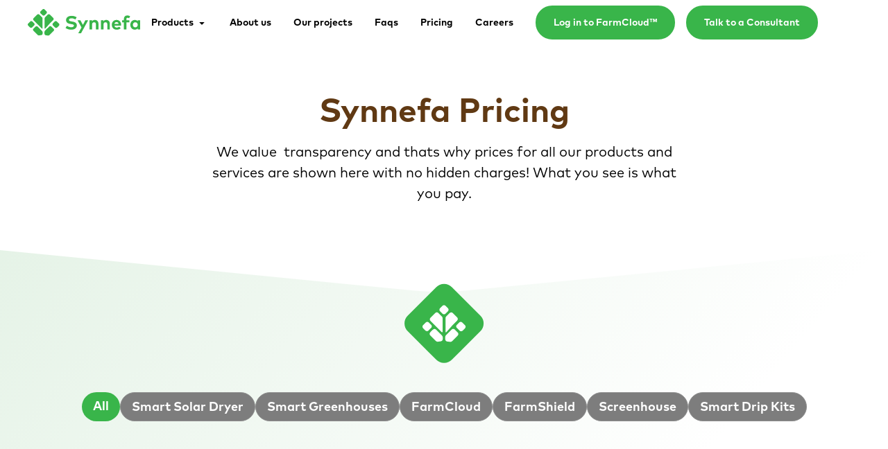

--- FILE ---
content_type: text/html; charset=utf-8
request_url: https://www.synnefa.io/pricing
body_size: 23214
content:
<!DOCTYPE html><!-- Last Published: Thu Jan 22 2026 06:53:44 GMT+0000 (Coordinated Universal Time) --><html data-wf-domain="www.synnefa.io" data-wf-page="63175871b801ed82620f579d" data-wf-site="62720565a7b402ef161555a0"><head><meta charset="utf-8"/><title>Pricing</title><meta content="We value the longevity of our products so that farmers can focus on scaling their production and delivery" name="description"/><meta content="Pricing" property="og:title"/><meta content="We value the longevity of our products so that farmers can focus on scaling their production and delivery" property="og:description"/><meta content="https://cdn.prod.website-files.com/62720565a7b402ef161555a0/628554d43fb868ece8b2ef69_Access%20to%20Capital.png" property="og:image"/><meta content="Pricing" property="twitter:title"/><meta content="We value the longevity of our products so that farmers can focus on scaling their production and delivery" property="twitter:description"/><meta content="https://cdn.prod.website-files.com/62720565a7b402ef161555a0/628554d43fb868ece8b2ef69_Access%20to%20Capital.png" property="twitter:image"/><meta property="og:type" content="website"/><meta content="summary_large_image" name="twitter:card"/><meta content="width=device-width, initial-scale=1" name="viewport"/><meta content="LXJ3mSc66coxIsndW1UVerz_3QaQ0ngiIUZoSjfQX3I" name="google-site-verification"/><link href="https://cdn.prod.website-files.com/62720565a7b402ef161555a0/css/synnefa-dev.webflow.shared.9191eef30.css" rel="stylesheet" type="text/css" integrity="sha384-kZHu8wuMRo9CHf/KBT6w8TrAOl66bNs6Mu7MRRiIAA2qIBPlZ+AxD6OLqHM6Tbyi" crossorigin="anonymous"/><script type="text/javascript">!function(o,c){var n=c.documentElement,t=" w-mod-";n.className+=t+"js",("ontouchstart"in o||o.DocumentTouch&&c instanceof DocumentTouch)&&(n.className+=t+"touch")}(window,document);</script><link href="https://cdn.prod.website-files.com/62720565a7b402ef161555a0/6272075a7261be7f5c072f3c_synfena-favicon.png" rel="shortcut icon" type="image/x-icon"/><link href="https://cdn.prod.website-files.com/62720565a7b402ef161555a0/628e000c45bef84894b3c916_256.png" rel="apple-touch-icon"/><link href="https://synnefa.io/pricing" rel="canonical"/><script async="" src="https://www.googletagmanager.com/gtag/js?id=G-NP6SVBLQS0"></script><script type="text/javascript">window.dataLayer = window.dataLayer || [];function gtag(){dataLayer.push(arguments);}gtag('set', 'developer_id.dZGVlNj', true);gtag('js', new Date());gtag('config', 'G-NP6SVBLQS0');</script><script src="https://www.google.com/recaptcha/api.js" type="text/javascript"></script><script type="text/javascript">!function(f,b,e,v,n,t,s){if(f.fbq)return;n=f.fbq=function(){n.callMethod?n.callMethod.apply(n,arguments):n.queue.push(arguments)};if(!f._fbq)f._fbq=n;n.push=n;n.loaded=!0;n.version='2.0';n.agent='plwebflow';n.queue=[];t=b.createElement(e);t.async=!0;t.src=v;s=b.getElementsByTagName(e)[0];s.parentNode.insertBefore(t,s)}(window,document,'script','https://connect.facebook.net/en_US/fbevents.js');fbq('consent', 'revoke');fbq('init', '1085473358992328');fbq('track', 'PageView');</script><style>
* {
-webkit-font-smoothing: antialiased;
-moz-osx-font-smoothing: grayscale;
}
</style>
<!-- Global site tag (gtag.js) - Google Ads -->
<script async src="https://www.googletagmanager.com/gtag/js?id=AW-718695209"></script>
<script>
  window.dataLayer = window.dataLayer || [];
  function gtag(){dataLayer.push(arguments);}
  gtag('js', new Date());

  gtag('config', 'AW-718695209');
</script>
<!-- Google Tag Manager -->
<script>(function(w,d,s,l,i){w[l]=w[l]||[];w[l].push({'gtm.start':
new Date().getTime(),event:'gtm.js'});var f=d.getElementsByTagName(s)[0],
j=d.createElement(s),dl=l!='dataLayer'?'&l='+l:'';j.async=true;j.src=
'https://www.googletagmanager.com/gtm.js?id='+i+dl;f.parentNode.insertBefore(j,f);
})(window,document,'script','dataLayer','GTM-5LNMN76');</script>
<!-- End Google Tag Manager -->
<!-- Meta Pixel Code -->
<script>
!function(f,b,e,v,n,t,s)
{if(f.fbq)return;n=f.fbq=function(){n.callMethod?
n.callMethod.apply(n,arguments):n.queue.push(arguments)};
if(!f._fbq)f._fbq=n;n.push=n;n.loaded=!0;n.version='2.0';
n.queue=[];t=b.createElement(e);t.async=!0;
t.src=v;s=b.getElementsByTagName(e)[0];
s.parentNode.insertBefore(t,s)}(window,document,'script',
'https://connect.facebook.net/en_US/fbevents.js');
 fbq('init', '1085473358992328'); 
fbq('track', 'PageView');
</script>
<noscript>
 <img height="1" width="1" 
src="https://www.facebook.com/tr?id=1085473358992328&ev=PageView
&noscript=1"/>
</noscript>
<!-- End Meta Pixel Code -->
<!-- Twitter conversion tracking base code -->
<script>
!function(e,t,n,s,u,a){e.twq||(s=e.twq=function(){s.exe?s.exe.apply(s,arguments):s.queue.push(arguments);
},s.version='1.1',s.queue=[],u=t.createElement(n),u.async=!0,u.src='https://static.ads-twitter.com/uwt.js',
a=t.getElementsByTagName(n)[0],a.parentNode.insertBefore(u,a))}(window,document,'script');
twq('config','ompgx');
</script>
<!-- End Twitter conversion tracking base code --></head><body class="body"><div class="page-wrapper"><div class="styles w-embed"><style>
/* Snippet gets rid of top margin on first element in any rich text*/
.w-richtext>:first-child {
	margin-top: 0;
}

/* Snippet gets rid of bottom margin on last element in any rich text*/
.w-richtext>:last-child, .w-richtext ol li:last-child, .w-richtext ul li:last-child {
    margin-bottom: 0;
}

/* Snippet makes all link elements listed below to inherit color from their parent */
a, 
.w-tab-link,
.w-nav-link,
.w-dropdown-btn,
.w-dropdown-toggle,
.w-dropdown-link
{
color: inherit;
}

/* Snippet allows you to add class of clickable-off and prevent all click and hover interaction with an element */
.clickable-off {
  pointer-events: none;
}

/* Snippet allows you to add class of clickable-on and enable all click and hover interaction with an element */
.clickable-on{
  pointer-events: auto;
}

/* Snippet allows you to add class of div-square which creates and maintains a 1:1 dimension of a div.*/
.div-square::after {
  content: "";
  display: block;
  padding-bottom: 100%;
}

/*Hide focus outline for main content element*/
    main:focus-visible {
    outline: -webkit-focus-ring-color auto 0px;
}

/*Apply "..." After 3 lines of Text */
.text-style-3lines {
    display: -webkit-box;
    overflow: hidden;
    -webkit-line-clamp: 3;
    -webkit-box-orient: vertical;
}

/*Apply "..." After 2 lines of Text */
.text-style-2lines {
    display: -webkit-box;
    overflow: hidden;
    -webkit-line-clamp: 2;
    -webkit-box-orient: vertical;
}
.text-style-6lines {
    display: -webkit-box;
    overflow: hidden;
    -webkit-line-clamp: 6;
    -webkit-box-orient: vertical;
}
.form-cloud-slider .w-slider-dot.w-active {
background-color: #39B54A;
}

/* Make sure containers never lose their center alignment*/
.container-medium, .container-small, .container-large {
  margin-right: auto !important;
  margin-left: auto !important;
}

/*Reset selects, buttons, and links styles*/
.w-input, .w-select, a {
color: inherit;
text-decoration: inherit;
font-size: inherit;
}

.truststep-tab-link.w--current .active-arrow-wrap{
opacity: 1;
}


</style></div><div data-collapse="medium" data-animation="default" data-duration="400" data-easing="ease-out" data-easing2="ease-in" role="banner" class="nav_component w-nav"><div class="nav_container"><a href="/" class="nav_logo-link w-nav-brand"><img src="https://cdn.prod.website-files.com/62720565a7b402ef161555a0/627211c95ff193b88aa90ed9_synfena-logo.svg" loading="lazy" width="162" alt="Synnefa logo" class="nav_logo"/></a><nav role="navigation" class="nav_menu w-nav-menu"><div data-hover="false" data-delay="0" class="nav_dropdown w-dropdown"><div class="nav_dropdown-toggle w-dropdown-toggle"><div>Products</div><div class="nav-primary_dropdown-icon w-embed"><svg height="100%" viewBox="0 0 16 16" fill="none" xmlns="http://www.w3.org/2000/svg">
<path d="M4.42678 7.42678L7.82326 10.8232C7.92089 10.9209 8.07918 10.9209 8.17681 10.8232L11.5732 7.42678C11.7307 7.26928 11.6192 7 11.3964 7H4.60356C4.38083 7 4.26929 7.26929 4.42678 7.42678Z" fill="currentcolor"/>
</svg></div></div><nav class="nav-primary_dropdown-list w-dropdown-list"><a href="/farmcloud" class="nav_dropdown-link w-dropdown-link">FarmCloud</a><a href="/farmshield" class="nav_dropdown-link w-dropdown-link">FarmShield</a><a href="/smart-solar-dryer" class="nav_dropdown-link w-dropdown-link">Smart Solar Dryers</a><a href="/smart-greenhouses" class="nav_dropdown-link w-dropdown-link">Smart Greenhouses</a><a href="/drip-kits" class="nav_dropdown-link w-dropdown-link">Smart Drip Kits</a><a href="/synnefa-herbs-export" class="nav_dropdown-link w-dropdown-link">Herbs for Export</a></nav></div><a href="/about" class="nav_link w-inline-block"><div>About us</div></a><a href="/projects" class="nav_link w-inline-block"><div class="text-block">Our projects</div></a><a href="https://help.synnefa.io/en/" class="nav_link w-inline-block"><div>Faqs</div></a><a href="/pricing" aria-current="page" class="nav_link w-inline-block w--current"><div>Pricing</div></a><a href="https://synnefa.breezy.hr" class="nav_link w-inline-block"><div>Careers</div></a><div class="nav_button-wrapper"><a href="https://www.farmcloud.synnefa.io/login" target="_blank" class="nav-button w-button">Log in to FarmCloud™</a></div><div class="nav_button-wrapper"><a href="/consultation-request" class="nav-button w-button">Talk to a Consultant</a></div></nav><div class="nav_menu-button w-nav-button"><div class="nav-primary_menu-icon w-icon-nav-menu"></div></div></div></div><main class="main-wrapper"><div class="section-about-hero"><div class="section-top-about"><div class="padding-vertical padding-xhuge"><div class="custom-container about-page-holder"><div class="margin-bottom margin-small"><h1 class="theme-font-color-brown">Synnefa Pricing</h1></div><p class="text-size-medium">We value  transparency and thats why prices for all our products and services are shown here with no hidden charges! What you see is what you pay.</p></div></div><div class="section-bottom-holder"><div class="synnefa-icon-shape"><img src="https://cdn.prod.website-files.com/62720565a7b402ef161555a0/62745365cf16785221f71286_section-fav-icon.svg" loading="lazy" alt="" class="synnefa-icon"/></div></div></div><div class="padding-vertical padding-huge"><div class="custom-container"><div class="margin-top margin-large"><div class="pricing-btn-row"><a href="#solar-dryer-pricing" class="pricing-anchor-btn active-pricing-btn w-inline-block"><div>All</div></a><a href="#smart-solar-dryer-section" class="pricing-anchor-btn w-inline-block"><div>Smart Solar Dryer</div></a><a href="#smart-greenhouses-section" class="pricing-anchor-btn w-inline-block"><div>Smart Greenhouses</div></a><a href="#FarmCloud-pricing" class="pricing-anchor-btn w-inline-block"><div>FarmCloud</div></a><a href="#FarmShield-pricing" class="pricing-anchor-btn w-inline-block"><div>FarmShield</div></a><a href="#Screenhouses" class="pricing-anchor-btn w-inline-block"><div>Screenhouse</div></a><a href="#smart_drip_kit" class="pricing-anchor-btn w-inline-block"><div>Smart Drip Kits</div></a></div></div></div></div></div><div id="solar-dryer-pricing" class="section-greenhouse-pricing"><div class="padding-vertical padding-huge"><div class="custom-container"><div class="section-title-wrap mw-580 text-align-center"><h2><span class="theme-font-color">Smart Solar Dryer</span> plans</h2></div><div id="w-node-aaeb0558-986b-c293-9010-d708c8aa8176-620f579d" class="margin-top margin-xlarge"><section id="smart-solar-dryer-section" class="padding-vertical padding-huge"><section id="smart-solar-dryer" class="custom-container"><div class="section-title-wrap mw-850 text-align-center"><h2><span class="theme-font-color">Flexible Pricing Plans:</span> Rent-to-own plan</h2></div><div id="w-node-ad99b291-83ba-e5f4-e422-b12aec48b7f2-620f579d" class="margin-top margin-xlarge"><div class="table-container sea-green-bg"><div class="table-layout-wrapper"><div class="table-layout-holder"><div class="layout_component table_layout"><div class="layout_content"><div class="table-td-th-wrap seagreen-bg"><div>Smart Solar Dryer Size:</div></div></div><div id="w-node-ad99b291-83ba-e5f4-e422-b12aec48b7fb-620f579d" class="layout_content"><div class="table-td-wrap"><div>4x10M</div></div></div><div id="w-node-ad99b291-83ba-e5f4-e422-b12aec48b7ff-620f579d" class="layout_content"><div class="table-td-wrap"><div>8x15M</div></div></div><div id="w-node-ad99b291-83ba-e5f4-e422-b12aec48b803-620f579d" class="layout_content"><div class="table-td-wrap"><div>8x30M</div></div></div><div id="w-node-ad99b291-83ba-e5f4-e422-b12aec48b807-620f579d" class="layout_content"><div class="table-td-wrap"><div>16x30M</div></div></div><div class="layout_content"><div class="table-td-th-wrap seagreen-bg-copy"><div>Monthly Fee:</div></div></div><div id="w-node-ad99b291-83ba-e5f4-e422-b12aec48b80f-620f579d" class="layout_content"><div class="table-td-wrap"><div>KSh 64,075</div></div></div><div id="w-node-ad99b291-83ba-e5f4-e422-b12aec48b813-620f579d" class="layout_content"><div class="table-td-wrap"><div>KSh 93,500</div></div></div><div id="w-node-ad99b291-83ba-e5f4-e422-b12aec48b817-620f579d" class="layout_content"><div class="table-td-wrap"><div>KSh 118,000</div></div></div><div id="w-node-ad99b291-83ba-e5f4-e422-b12aec48b81b-620f579d" class="layout_content"><div class="table-td-wrap"><div>KSh 199,000</div></div></div><div class="table-td-th-wrap seagreen-bg-copy"><div>Maximum Drying Quantity per week:</div></div><div class="table-td-wrap"><div>330kgs</div></div><div class="table-td-wrap"><div>2,000kgs</div></div><div class="table-td-wrap"><div>4,000kgs</div></div><div class="table-td-wrap"><div> 8,000kgs</div></div><div class="table-td-th-wrap seagreen-bg-copy"><div>Duration of payment</div></div><div class="table-td-wrap"><div>12 months</div></div><div class="table-td-wrap"><div>15 months</div></div><div class="table-td-wrap"><div>18 months</div></div><div class="table-td-wrap"><div>21 months</div></div><div class="table-td-th-wrap seagreen-bg-copy"><div>Suitable farmer number</div></div><div class="table-td-wrap"><div>&lt;500 farmers</div></div><div class="table-td-wrap"><div>2,000 farmers</div></div><div class="table-td-wrap"><div>5,000 farmers</div></div><div class="table-td-wrap"><div>15,000&gt; farmers</div></div><div class="table-td-th-wrap seagreen-bg-copy"><div>Monthly fee per farmer</div></div><div class="table-td-wrap"><div>KSh 128</div></div><div class="table-td-wrap"><div class="table-td-wrap"><div>KSh 47</div></div></div><div class="table-td-wrap"><div class="table-td-wrap"><div>KSh 24</div></div></div><div class="table-td-wrap"><div>KSh 12</div></div></div></div></div></div></div></section><div class="custom-container"><div class="section-title-wrap mw-850 text-align-center"><h2><span class="theme-font-color">Flexible Pricing Plans: </span>Full Ownership plan</h2></div><div id="w-node-_46e371cf-b04c-b0a8-4613-608c0f03a8ea-620f579d" class="margin-top margin-xlarge"><div class="table-container sea-green-bg"><div class="table-layout-wrapper"><div class="table-layout-holder"><div class="layout_component table_layout"><div class="layout_content"><div class="table-td-th-wrap seagreen-bg"><div>Smart Solar Dryer Size:</div></div></div><div id="w-node-_46e371cf-b04c-b0a8-4613-608c0f03a8f3-620f579d" class="layout_content"><div class="table-td-wrap"><div>4x10M</div></div></div><div id="w-node-_46e371cf-b04c-b0a8-4613-608c0f03a8f7-620f579d" class="layout_content"><div class="table-td-wrap"><div>8x15M</div></div></div><div id="w-node-_46e371cf-b04c-b0a8-4613-608c0f03a8fb-620f579d" class="layout_content"><div class="table-td-wrap"><div>8x30M</div></div></div><div id="w-node-_46e371cf-b04c-b0a8-4613-608c0f03a8ff-620f579d" class="layout_content"><div class="table-td-wrap"><div>16x30M</div></div></div><div class="layout_content"><div class="table-td-th-wrap seagreen-bg-copy"><div>One-time fee:</div></div></div><div id="w-node-_46e371cf-b04c-b0a8-4613-608c0f03a907-620f579d" class="layout_content"><div class="table-td-wrap"><div>KSh 699,000</div></div></div><div id="w-node-_46e371cf-b04c-b0a8-4613-608c0f03a90b-620f579d" class="layout_content"><div class="table-td-wrap"><div>KSh 1,275,560</div></div></div><div id="w-node-_46e371cf-b04c-b0a8-4613-608c0f03a90f-620f579d" class="layout_content"><div class="table-td-wrap"><div>KSh 1,940,000</div></div></div><div id="w-node-_46e371cf-b04c-b0a8-4613-608c0f03a913-620f579d" class="layout_content"><div class="table-td-wrap"><div>KSh 3,800,000</div></div></div><div class="table-td-th-wrap seagreen-bg-copy"><div>Maximum Drying Quantity per week:</div></div><div class="table-td-wrap"><div class="table-td-wrap"><div>330kgs</div></div></div><div class="table-td-wrap"><div class="table-td-wrap"><div>2,000kgs</div></div></div><div class="table-td-wrap"><div>4,000kgs</div></div><div class="table-td-wrap"><div>8,000kgs</div></div><div class="table-td-th-wrap seagreen-bg-copy"><div>Suitable farmer number</div></div><div class="table-td-wrap"><div>&lt;500 farmers</div></div><div class="table-td-wrap"><div>2,000 farmers</div></div><div class="table-td-wrap"><div>5,000 farmers</div></div><div class="table-td-wrap"><div>15,000&gt; farmers</div></div><div class="table-td-th-wrap seagreen-bg-copy"><div>One time fee per farmer</div></div><div class="table-td-wrap"><div>KSh 1,398</div></div><div class="table-td-wrap"><div>KSh 638</div></div><div class="table-td-wrap"><div>KSh 388</div></div><div class="table-td-wrap"><div>KSh 253</div></div></div></div></div></div></div></div></section></div></div></div><div class="padding-vertical padding-huge"><section id="smart-greenhouses-section" class="custom-container"><div class="section-title-wrap mw-580 text-align-center"><h2><span class="theme-font-color">Smart Greenhouses</span> price calculator</h2></div><div id="w-node-_8ce227f7-9f7e-60fa-f73e-517733f546a2-620f579d" class="margin-top margin-xlarge"><div class="greenhouse-calculater-wrap"><div class="calculator-form-block w-form"><form id="wf-form-Calculator-form" name="wf-form-Calculator-form" data-name="Calculator form" method="get" class="calculator-form" data-wf-page-id="63175871b801ed82620f579d" data-wf-element-id="354d8339-35f7-20e4-6161-3604c07f86a3" data-turnstile-sitekey="0x4AAAAAAAQTptj2So4dx43e"><div class="layout_component calculator-grid"><div id="w-node-_124fae13-8173-4fe9-f87b-22dca21f5029-c07f869b"><div class="margin-bottom margin-medium"><div class="heading-medium theme-font-color">Smart Greenhouse Price Calculator</div></div><div class="margin-bottom margin-small"><label for="email" class="text-size-tiny font-book">Select the type of greenhouse you want a price for</label><div class="greenhouse-checkbox-wrap"><label class="radio-btn-holder w-radio"><div class="w-form-formradioinput w-form-formradioinput--inputType-custom radio-check w-radio-input"></div><input type="radio" name="Select-Greenhouse" id="Metallic-Greenhouse" data-name="Select Greenhouse" style="opacity:0;position:absolute;z-index:-1" value="Metallic Greenhouse"/><span class="calculator-radio-btn-label w-form-label" for="Metallic-Greenhouse">Metallic Greenhouse - <span>30% Discounted!</span></span></label><label class="radio-btn-holder w-radio"><div class="w-form-formradioinput w-form-formradioinput--inputType-custom radio-check w-radio-input"></div><input type="radio" name="Select-Greenhouse" id="Wooden-Greenhouse" data-name="Select Greenhouse" style="opacity:0;position:absolute;z-index:-1" value="Wooden Greenhouse"/><span class="calculator-radio-btn-label w-form-label" for="Wooden-Greenhouse">Wooden Greenhouse - 30% Discounted!</span></label></div></div><div class="margin-bottom margin-small"><label for="Square-Metre-2" class="text-size-tiny font-book">What size of greenhouse in Sq.m do you want?<br/>‍<br/>Here are some standard sizes suitable for your plot of land with their corresponding Sq.m;<br/>1. 4MX5M= 20 Sq.m<br/>2. 4Mx10M= 40 Sq.m<br/>3. 8Mx15M=120 Sq.m<br/>4. 8Mx24M= 192 Sq.m<br/>5. 8Mx30M= 240 Sq.m<br/>6. 16Mx30M= 480 Sq.m<br/>7. 50Mx100M= 5,000 Sq.m<br/></label><input class="watertank-checkbox-wrap w-input" maxlength="256" name="Square-Metre-2" data-name="Square Metre 2" placeholder="20" type="number" id="Square-Metre-2" required=""/></div><div class="margin-bottom margin-small"><label for="email" class="text-size-tiny font-book">Would you like a water tank with your greenhouse?</label><div class="watertank-checkbox-wrap"><label class="radio-btn-holder w-radio"><div class="w-form-formradioinput w-form-formradioinput--inputType-custom radio-check w-radio-input"></div><input type="radio" name="Water-Tank" id="500" data-name="Water Tank" style="opacity:0;position:absolute;z-index:-1" value="500"/><span class="calculator-radio-btn-label w-form-label" for="500">500L</span></label><label class="radio-btn-holder w-radio"><div class="w-form-formradioinput w-form-formradioinput--inputType-custom radio-check w-radio-input"></div><input type="radio" name="Water-Tank" id="1000" data-name="Water Tank" style="opacity:0;position:absolute;z-index:-1" value="1000"/><span class="calculator-radio-btn-label w-form-label" for="1000">1000L</span></label><label class="radio-btn-holder w-radio"><div class="w-form-formradioinput w-form-formradioinput--inputType-custom radio-check w-radio-input"></div><input type="radio" name="Water-Tank" id="2300" data-name="Water Tank" style="opacity:0;position:absolute;z-index:-1" value="2300"/><span class="calculator-radio-btn-label w-form-label" for="2300">2300L</span></label><label class="radio-btn-holder w-radio"><div class="w-form-formradioinput w-form-formradioinput--inputType-custom radio-check w-radio-input"></div><input type="radio" name="Water-Tank" id="None" data-name="Water Tank" style="opacity:0;position:absolute;z-index:-1" value="None"/><span class="calculator-radio-btn-label w-form-label" for="None">None</span></label></div></div><div class="margin-bottom margin-small"><label for="email" class="text-size-tiny font-book">Would you like a drip irrigation kit with your greenhouse?</label><div class="watertank-checkbox-wrap"><label class="radio-btn-holder w-radio"><div class="w-form-formradioinput w-form-formradioinput--inputType-custom radio-check w-radio-input"></div><input type="radio" name="Drip-Irrigation-Kit" id="Add-drip-kit" data-name="Drip Irrigation Kit" style="opacity:0;position:absolute;z-index:-1" value="Add drip kit"/><span class="calculator-radio-btn-label w-form-label" for="Add-drip-kit">With drip kit</span></label><label class="radio-btn-holder w-radio"><div class="w-form-formradioinput w-form-formradioinput--inputType-custom radio-check w-radio-input"></div><input type="radio" name="Drip-Irrigation-Kit" id="Exclude-drip-kit" data-name="Drip Irrigation Kit" style="opacity:0;position:absolute;z-index:-1" value="Exclude drip kit"/><span class="calculator-radio-btn-label w-form-label" for="Exclude-drip-kit">Without drip kit</span></label></div></div><div class="margin-bottom margin-small"><label for="email-3" class="text-size-tiny font-book">Would you like to add an overhead plant support trellising system to your greenhouse? (recommended for crops like tomatoes, capsicums and cucumbers)</label><div class="watertank-checkbox-wrap"><label class="radio-btn-holder w-radio"><div class="w-form-formradioinput w-form-formradioinput--inputType-custom radio-check w-radio-input"></div><input id="Add-Trellising-System" type="radio" name="Trellising-System" data-name="Trellising System" style="opacity:0;position:absolute;z-index:-1" value="Add Trellising System"/><span class="calculator-radio-btn-label w-form-label" for="Add-Trellising-System">With Trellising System</span></label><label class="radio-btn-holder w-radio"><div class="w-form-formradioinput w-form-formradioinput--inputType-custom radio-check w-radio-input"></div><input id="Exclude-Trellising-System" type="radio" name="Trellising-System" data-name="Trellising System" style="opacity:0;position:absolute;z-index:-1" value="Exclude Trellising System"/><span class="calculator-radio-btn-label w-form-label" for="Exclude-Trellising-System">Exclude</span></label></div></div><div class="margin-bottom margin-small"><label for="email" class="text-size-tiny font-book">Farmers Kit (inclusive of seedlings and farm inputs such as fertilisers and agrochemicals for 1 season):</label><div class="watertank-checkbox-wrap"><label class="radio-btn-holder w-radio"><div class="w-form-formradioinput w-form-formradioinput--inputType-custom radio-check w-radio-input"></div><input type="radio" name="Farmers-Kit" id="Add-Farmers-Kit" data-name="Farmers Kit" style="opacity:0;position:absolute;z-index:-1" value="Add Farmers Kit"/><span class="calculator-radio-btn-label w-form-label" for="Add-Farmers-Kit">Add Farmers Kit</span></label><label class="radio-btn-holder w-radio"><div class="w-form-formradioinput w-form-formradioinput--inputType-custom radio-check w-radio-input"></div><input type="radio" name="Farmers-Kit" id="Exclude-Farmers-Kit" data-name="Farmers Kit" style="opacity:0;position:absolute;z-index:-1" value="Exclude Farmers Kit"/><span class="calculator-radio-btn-label w-form-label" for="Exclude-Farmers-Kit">Exclude</span></label></div></div><label for="email" class="text-size-tiny font-book">Crop Insurance against wind damage, heavy rains, uncontrollable pests and diseases. Incase of any perils, our insurance partner will cover up to <strong>70% of your production costs</strong> lowering your risk in your second season.</label><div class="margin-bottom margin-small"><div class="watertank-checkbox-wrap"><label class="radio-btn-holder w-radio"><div class="w-form-formradioinput w-form-formradioinput--inputType-custom radio-check w-radio-input"></div><input type="radio" name="Crop-Insurance" id="Add-Crop-Insurance" data-name="Crop Insurance" style="opacity:0;position:absolute;z-index:-1" value="Add Crop Insurance"/><span class="calculator-radio-btn-label w-form-label" for="Add-Crop-Insurance">Add Crop Insurance</span></label><label class="radio-btn-holder w-radio"><div class="w-form-formradioinput w-form-formradioinput--inputType-custom radio-check w-radio-input"></div><input type="radio" name="Crop-Insurance" id="Exclude-crop-insurance" data-name="Crop Insurance" style="opacity:0;position:absolute;z-index:-1" value="Exclude crop insurance"/><span class="calculator-radio-btn-label w-form-label" for="Exclude-crop-insurance">Exclude</span></label></div></div><div class="margin-bottom margin-small"><label for="email" class="text-size-tiny font-book">Farm Advisory - 10 Farm visits every 2 weeks for 5 months to train Farmworkers on Good Agricultural Practices and offer Agronomic Support</label><div class="watertank-checkbox-wrap"><label class="radio-btn-holder w-radio"><div class="w-form-formradioinput w-form-formradioinput--inputType-custom radio-check w-radio-input"></div><input type="radio" name="Farm-Advisory" id="Add-Farm-Advisory" data-name="Farm Advisory" style="opacity:0;position:absolute;z-index:-1" value="Add Farm Advisory"/><span class="calculator-radio-btn-label w-form-label" for="Add-Farm-Advisory">Add Farm Advisory</span></label><label class="radio-btn-holder w-radio"><div class="w-form-formradioinput w-form-formradioinput--inputType-custom radio-check w-radio-input"></div><input type="radio" name="Farm-Advisory" id="Exclude-Farm-Advisory" data-name="Farm Advisory" style="opacity:0;position:absolute;z-index:-1" value="Exclude Farm Advisory"/><span class="calculator-radio-btn-label w-form-label" for="Exclude-Farm-Advisory">Exclude</span></label></div></div><div class="margin-bottom margin-small"><label for="Farmshield-addons-2" class="text-size-tiny font-book">Add our Proprietary FarmShield package, reduce your costs, save irrigation time, have remote oversight of your farm and increase projected income. Make your greenhouse smart!</label><select id="Farmshield-addons-2" name="Farmshield-addons-2" data-name="Farmshield Addons 2" class="package-select-field w-select"><option value="">No Farmshield option selected</option><option value="55000">Farmshield Lite</option><option value="125000">Farmshield Basic</option><option value="159000">Farmshield Premium</option><option value="199000">Farmshield Pro</option></select><input type="submit" data-wait="Please wait..." class="button-secondary hide-calculate w-button" value="Calculate"/></div></div><div id="w-node-_354d8339-35f7-20e4-6161-3604c07f8703-c07f869b" class="layout_content"><div class="div-block-3"><div class="calculated-data-wrap"><div class="margin-bottom margin-small"><div class="text-size-medium text-weight-bold theme-font-color text-align-center">Total price</div></div><div class="divider"></div><div class="margin-vertical margin-medium"><div class="calculate-ksh-wrap center-item"><div class="text-size-medium text-weight-bold">KSh</div><div id="total-price" class="calculated-ksh-text text-weight-bold theme-font-color theme-font-color-black calculated-sum">365 000</div></div><div class="div-block-4"><div id="original-price" class="text-size-tiny text-align-center">Original price: KSh </div><div id="discounted-price" class="text-size-tiny text-align-center">350,939</div></div></div><div class="divider"></div><div class="padding-vertical padding-small"><div class="calculated-row"><div class="calculated-col right-border right-border2"><div class="calculated-data-holder"><div class="calculated-desc-wrap"><div class="text-size-tiny text-weight-bold">Total Plants </div><div class="text-size-tiny"> (4 Plants Per Sq.M)</div></div><div class="margin-top margin-small"><div id="total-plants" class="taotal-plant-count">52</div></div></div></div><div class="calculated-col"><div class="calculated-data-holder"><div class="calculated-desc-wrap"><div class="text-size-tiny text-weight-bold">Average Projected Income</div><div class="text-size-tiny">From Your Greenhouse Per Season.*<br/><br/>*Our Projected Income is based on growing Red or Yellow Capsicums supplied to our Buyers via FarmCloud Marketplace<br/><br/>*Add a FarmShield and see your Projected Income Increase by up to 30%!</div></div><div class="margin-top margin-small"><div class="calculate-kes-wrap"><div class="text-size-medium text-weight-bold">KES</div><div id="projected-income" class="calculated-kes-text text-weight-bold">78,000</div></div></div></div></div></div></div><div class="padding-vertical padding-small"><div class="divider"></div></div><div class="addons-wrap"><div class="text-size-tiny text-weight-bold">Add ons</div><div class="text-size-tiny text-weight-bold font-grey">+FarmShield lite package<br/>+Water tank<br/>+Drip irrigation kit<br/> +Farmers kit<br/>+Crop insurance+Farm advisory</div></div><div class="margin-top margin-medium"><a href="/consultation-request" class="button-secondary max-width-full w-button">Speak to a consultant</a></div><div class="margin-top margin-medium"><div class="contact-header_form-wrapper"><div class="form-field-wrapper"><label for="name-2" class="form-label">Name</label><input class="form-input w-input" maxlength="256" name="name-2" data-name="Name 2" placeholder="Name" type="text" id="name-2" required=""/></div><div class="form-field-wrapper"><label for="Email-2" class="form-label">Email Address</label><input class="form-input w-input" maxlength="256" name="Email-2" data-name="Email 2" placeholder="Mariafarms@gmail.com" type="email" id="Email-2" required=""/></div></div></div><div class="submit-btn-wrap"><input type="submit" data-wait="Please wait..." class="button submit-button w-button" value="Submit your request"/></div></div><div class="calculated-data-wrap"><div class="margin-vertical margin-medium"><div class="calculate-ksh-wrap center-item"></div></div><div class="addons-wrap"></div><div class="submit-btn-wrap"></div></div></div></div><div style="padding-top:56.17021276595745%" class="w-embed-youtubevideo"><iframe src="https://www.youtube.com/embed/HVW_OZ3XMtE?rel=0&amp;controls=1&amp;autoplay=0&amp;mute=0&amp;start=0" frameBorder="0" style="position:absolute;left:0;top:0;width:100%;height:100%;pointer-events:auto" allow="autoplay; encrypted-media" allowfullscreen="" title="How to get a Quote with Synnefa&#x27;s Smart Greenhouse Pricing Calculator"></iframe></div><div class="text-size-tiny text-weight-bold">Are you trying to figure out how to use our Pricing Calculator?<br/><br/>👈🏽 Watch this video and get to know how you can get your quote in less than 1 minute. It&#x27;s simple and easy to use. What you see on the calculator is exactly what you will pay for your smart greenhouse. No hidden costs!</div></div></form><div class="form-message-success form-success-auto w-form-done"><div class="text-block-3">Thank you - Your submission has been received.<br/>If you&#x27;d like to talk to someone sooner, use the form below.</div><a href="/consultation-request" class="button-secondary max-width-full w-button">Speak to a consultant</a></div><div class="w-form-fail"><div>Oops! Something went wrong while submitting the form.</div></div></div></div></div></section></div></div><div id="FarmCloud-pricing" class="section-formcloud-pricing"><div class="padding-vertical padding-huge"><div class="custom-container"><div class="section-header flex-center text-align-center"><div class="custom-max-width mx-620"><h2><span class="theme-font-color">Farm</span><span class="theme-font-color-blue">Cloud™</span> Pricing</h2><div class="margin-top margin-small"><div class="text-size-regular">Get started for free on FarmCloud™ and choose a plan later.<br/>Save 50%  off of your FarmCloud™ package when you choose a yearly plan.</div></div></div></div><div id="w-node-_59f01766-2d3c-b002-2588-154cd862ea31-d862ea23" class="margin-top margin-large"><div class="fcpricing-tab-holder"><div class="toggle-menu"><div class="toggel-tab-menu-wrap"><div class="toggel-tab-menu"><a id="fc-month" href="#" class="tab-toggle-btn custom-month-btn w-inline-block"></a><a id="fc-year" href="#" class="tab-toggle-btn custom-year-btn w-inline-block"></a></div><div class="active-tab-slide"></div></div></div><div data-current="Quarterly" data-easing="ease" data-duration-in="300" data-duration-out="100" class="fcprice-tabs w-tabs"><div class="fcprice-tabsmenu w-tab-menu"><a data-w-tab="Quarterly" data-w-id="59f01766-2d3c-b002-2588-154cd862ea3b" class="fc-pricing-tab-link month-tab w-inline-block w-tab-link w--current"><div>Quarterly<br/><span class="text-size-tiny text-weight-bold theme-font-color-orange">Every 3 months</span><br/></div></a><a data-w-tab="Yearly" data-w-id="59f01766-2d3c-b002-2588-154cd862ea3e" class="fc-pricing-tab-link year-tab w-inline-block w-tab-link"><div>Yearly<br/><span class="text-size-tiny text-weight-bold theme-font-color-orange">(Save <strong>50%</strong>)</span></div></a></div><div class="fcprice-tabscontent w-tab-content"><div data-w-tab="Quarterly" class="fc-pricing-tab-pane w-tab-pane w--tab-active"><div class="fcprice-wrap"><div class="value-price-wrap"><div data-current="usd" data-easing="ease" data-duration-in="300" data-duration-out="100" class="fcprice-tabs w-tabs"><div class="fcprice-tabsmenu w-tab-menu"><a data-w-tab="usd" data-w-id="e76d664b-6a6f-9775-b004-73e155b44b1c" class="fc-pricing-tab-link usd-tab w-inline-block w-tab-link w--current"></a></div><div class="fcprice-tabscontent w-tab-content"><div data-w-tab="usd" class="fc-pricing-tab-pane w-tab-pane w--tab-active"><div class="table-layout-holder flex-item"><div class="layout_component fc-pricing-table"><div id="w-node-_59f01766-2d3c-b002-2588-154cd862ea46-d862ea23" class="layout_content"><div class="tabel-cell fc-caption-table-th"><div class="tabel-cell-data"><div>Features</div></div></div></div><div id="w-node-_59f01766-2d3c-b002-2588-154cd862ea4b-d862ea23" class="layout_content"><div class="tabel-cell fc-table-th"><div class="tabel-cell-data"><div class="text-size-regular text-weight-bold">Bronze Package</div><div class="margin-vertical margin-small"><div class="heading-medium theme-font-color">FREE</div></div><div class="text-size-regular text-weight-bold theme-font-color-brown">1 farm only<br/>1 user only<br/>Map &lt;1 hectare</div></div></div></div><div id="w-node-_59f01766-2d3c-b002-2588-154cd862ea57-d862ea23" class="layout_content"><div class="tabel-cell fc-table-th"><div class="tabel-cell-data"><div class="text-size-regular text-weight-bold">Silver Package</div><div class="margin-vertical margin-small"><div class="heading-medium theme-font-color"><strong>Book a Demo</strong></div></div><div class="text-size-regular text-weight-bold theme-font-color-brown">5 farms included<br/>5 users included<br/>Map &lt;50 hectares</div></div></div></div><div id="w-node-_59f01766-2d3c-b002-2588-154cd862ea63-d862ea23" class="layout_content"><div class="tabel-cell fc-table-th"><div class="tabel-cell-data"><div class="text-size-regular text-weight-bold">Gold Package</div><div class="margin-vertical margin-small"><div class="heading-medium theme-font-color">Book a Demo</div></div><div class="text-size-regular text-weight-bold theme-font-color-brown">20 farms included<br/>20 users included<br/>Map &lt;500 hectares</div></div></div></div><div id="w-node-_59f01766-2d3c-b002-2588-154cd862ea6f-d862ea23" class="layout_content"><div class="tabel-cell fc-table-th"><div class="tabel-cell-data"><div class="text-size-regular text-weight-bold">Platinum Package</div><div class="margin-vertical margin-small"><div class="text-size-large text-weight-bold theme-font-color">Book a Demo</div></div><div class="text-size-regular text-weight-bold theme-font-color-brown">Custom farms<br/>Custom users<br/>Custom hectares</div></div></div></div></div><div class="layout_component fc-pricing-table"><div id="w-node-_59f01766-2d3c-b002-2588-154cd862ea7c-d862ea23" class="layout_content"><div class="tabel-cell left-td fc-top-td"><div class="tabel-cell-data"><div>Access real-time weather for crop planning and extreme weather alerts. </div></div></div></div><div id="w-node-_59f01766-2d3c-b002-2588-154cd862ea81-d862ea23" class="layout_content"><div class="tabel-cell center-td fc-to-ptd"><div class="tabel-cell-data"><img loading="lazy" src="https://cdn.prod.website-files.com/62720565a7b402ef161555a0/627af181b5644a52b7919e63_package-checked.png" alt=""/></div></div></div><div id="w-node-_59f01766-2d3c-b002-2588-154cd862ea85-d862ea23" class="layout_content"><div class="tabel-cell center-td fc-to-ptd"><div class="tabel-cell-data"><img loading="lazy" src="https://cdn.prod.website-files.com/62720565a7b402ef161555a0/627af181b5644a52b7919e63_package-checked.png" alt=""/></div></div></div><div id="w-node-_59f01766-2d3c-b002-2588-154cd862ea89-d862ea23" class="layout_content"><div class="tabel-cell center-td fc-to-ptd"><div class="tabel-cell-data"><img loading="lazy" src="https://cdn.prod.website-files.com/62720565a7b402ef161555a0/627af181b5644a52b7919e63_package-checked.png" alt=""/></div></div></div><div id="w-node-_59f01766-2d3c-b002-2588-154cd862ea8d-d862ea23" class="layout_content"><div class="tabel-cell center-td fc-to-ptd"><div class="tabel-cell-data"><img loading="lazy" src="https://cdn.prod.website-files.com/62720565a7b402ef161555a0/627af181b5644a52b7919e63_package-checked.png" alt=""/></div></div></div><div id="w-node-_59f01766-2d3c-b002-2588-154cd862ea91-d862ea23" class="layout_content"><div class="tabel-cell left-td"><div class="tabel-cell-data"><div>Map your farm, get daily satellite crop health updates, and receive NDVI, EVI and 8 other indices advisory for input needs.</div></div></div></div><div id="w-node-_59f01766-2d3c-b002-2588-154cd862ea96-d862ea23" class="layout_content"><div class="tabel-cell center-td"><div class="tabel-cell-data"><img loading="lazy" src="https://cdn.prod.website-files.com/62720565a7b402ef161555a0/627af181b5644a52b7919e63_package-checked.png" alt=""/></div></div></div><div id="w-node-_59f01766-2d3c-b002-2588-154cd862ea9a-d862ea23" class="layout_content"><div class="tabel-cell center-td"><div class="tabel-cell-data"><img loading="lazy" src="https://cdn.prod.website-files.com/62720565a7b402ef161555a0/627af181b5644a52b7919e63_package-checked.png" alt=""/></div></div></div><div id="w-node-_59f01766-2d3c-b002-2588-154cd862ea9e-d862ea23" class="layout_content"><div class="tabel-cell center-td"><div class="tabel-cell-data"><img loading="lazy" src="https://cdn.prod.website-files.com/62720565a7b402ef161555a0/627af181b5644a52b7919e63_package-checked.png" alt=""/></div></div></div><div id="w-node-_59f01766-2d3c-b002-2588-154cd862eaa2-d862ea23" class="layout_content"><div class="tabel-cell center-td"><div class="tabel-cell-data"><img loading="lazy" src="https://cdn.prod.website-files.com/62720565a7b402ef161555a0/627af181b5644a52b7919e63_package-checked.png" alt=""/></div></div></div><div id="w-node-_59f01766-2d3c-b002-2588-154cd862eaa6-d862ea23" class="layout_content"><div class="tabel-cell left-td"><div class="tabel-cell-data"><div>Track daily farm activities such as spraying programs, scouting, irrigation schedules, pre-harvest and harvest schedules and be export compliant ready to ace your farm audits to access Premium Global Markets.</div></div></div></div><div id="w-node-_59f01766-2d3c-b002-2588-154cd862eaab-d862ea23" class="layout_content"><div class="tabel-cell center-td"><div class="tabel-cell-data"><img loading="lazy" src="https://cdn.prod.website-files.com/62720565a7b402ef161555a0/627af181b5644a52b7919e63_package-checked.png" alt=""/></div></div></div><div id="w-node-_59f01766-2d3c-b002-2588-154cd862eaaf-d862ea23" class="layout_content"><div class="tabel-cell center-td"><div class="tabel-cell-data"><img loading="lazy" src="https://cdn.prod.website-files.com/62720565a7b402ef161555a0/627af181b5644a52b7919e63_package-checked.png" alt=""/></div></div></div><div id="w-node-_59f01766-2d3c-b002-2588-154cd862eab3-d862ea23" class="layout_content"><div class="tabel-cell center-td"><div class="tabel-cell-data"><img loading="lazy" src="https://cdn.prod.website-files.com/62720565a7b402ef161555a0/627af181b5644a52b7919e63_package-checked.png" alt=""/></div></div></div><div id="w-node-_59f01766-2d3c-b002-2588-154cd862eab7-d862ea23" class="layout_content"><div class="tabel-cell center-td"><div class="tabel-cell-data"><img loading="lazy" src="https://cdn.prod.website-files.com/62720565a7b402ef161555a0/627af181b5644a52b7919e63_package-checked.png" alt=""/></div></div></div><div id="w-node-_59f01766-2d3c-b002-2588-154cd862eabb-d862ea23" class="layout_content"><div class="tabel-cell left-td"><div class="tabel-cell-data"><div><strong>Add and manage your fertilisers and agrochemicals inventory. Know when to reorder, and get direct deliveries to the farm from agrodealer partners at low prices</strong></div></div></div></div><div id="w-node-_59f01766-2d3c-b002-2588-154cd862eac0-d862ea23" class="layout_content"><div class="tabel-cell center-td"><div class="tabel-cell-data"><img loading="lazy" src="https://cdn.prod.website-files.com/62720565a7b402ef161555a0/627af181b5644a52b7919e63_package-checked.png" alt=""/></div></div></div><div id="w-node-_59f01766-2d3c-b002-2588-154cd862eac4-d862ea23" class="layout_content"><div class="tabel-cell center-td"><div class="tabel-cell-data"><img loading="lazy" src="https://cdn.prod.website-files.com/62720565a7b402ef161555a0/627af181b5644a52b7919e63_package-checked.png" alt=""/></div></div></div><div id="w-node-_59f01766-2d3c-b002-2588-154cd862eac8-d862ea23" class="layout_content"><div class="tabel-cell center-td"><div class="tabel-cell-data"><img loading="lazy" src="https://cdn.prod.website-files.com/62720565a7b402ef161555a0/627af181b5644a52b7919e63_package-checked.png" alt=""/></div></div></div><div id="w-node-_59f01766-2d3c-b002-2588-154cd862eacc-d862ea23" class="layout_content"><div class="tabel-cell center-td"><div class="tabel-cell-data"><img loading="lazy" src="https://cdn.prod.website-files.com/62720565a7b402ef161555a0/627af181b5644a52b7919e63_package-checked.png" alt=""/></div></div></div><div id="w-node-_59f01766-2d3c-b002-2588-154cd862ead0-d862ea23" class="layout_content"><div class="tabel-cell left-td"><div class="tabel-cell-data"><div><strong>FULL ACCOUNTING MODULE<br/>Track farm expenses and sales in one platform for easy profitability analysis and growth.</strong></div></div></div></div><div id="w-node-_59f01766-2d3c-b002-2588-154cd862ead5-d862ea23" class="layout_content"><div class="tabel-cell center-td"><div class="tabel-cell-data"><img width="24" loading="lazy" alt="" src="https://cdn.prod.website-files.com/62720565a7b402ef161555a0/6835957b96d01a94c3d4e6c4_Screenshot%202025-05-27%20at%201.35.25%E2%80%AFPM.png"/></div></div></div><div id="w-node-_59f01766-2d3c-b002-2588-154cd862ead9-d862ea23" class="layout_content"><div class="tabel-cell center-td"><div class="tabel-cell-data"><img loading="lazy" src="https://cdn.prod.website-files.com/62720565a7b402ef161555a0/627af181b5644a52b7919e63_package-checked.png" alt=""/></div></div></div><div id="w-node-_59f01766-2d3c-b002-2588-154cd862eadd-d862ea23" class="layout_content"><div class="tabel-cell center-td"><div class="tabel-cell-data"><img loading="lazy" src="https://cdn.prod.website-files.com/62720565a7b402ef161555a0/627af181b5644a52b7919e63_package-checked.png" alt=""/></div></div></div><div id="w-node-_59f01766-2d3c-b002-2588-154cd862eae1-d862ea23" class="layout_content"><div class="tabel-cell center-td"><div class="tabel-cell-data"><img loading="lazy" src="https://cdn.prod.website-files.com/62720565a7b402ef161555a0/627af181b5644a52b7919e63_package-checked.png" alt=""/></div></div></div><div id="w-node-_59f01766-2d3c-b002-2588-154cd862eae5-d862ea23" class="layout_content"><div class="tabel-cell left-td"><div class="tabel-cell-data"><div><strong>NEW FEATURE🔥<br/>Export all available satellite index data for a selected farm into a downloadable CSV file. This feature helps users analyze historical vegetation and moisture trends using indices such as NDVI, EVI, EVI2, DSWI, NDWI, and NRI.</strong></div></div></div></div><div id="w-node-_59f01766-2d3c-b002-2588-154cd862eaea-d862ea23" class="layout_content"><div class="tabel-cell center-td"><div class="tabel-cell-data"><img width="24" loading="lazy" alt="" src="https://cdn.prod.website-files.com/62720565a7b402ef161555a0/6835957b96d01a94c3d4e6c4_Screenshot%202025-05-27%20at%201.35.25%E2%80%AFPM.png"/></div></div></div><div id="w-node-_59f01766-2d3c-b002-2588-154cd862eaee-d862ea23" class="layout_content"><div class="tabel-cell center-td"><div class="tabel-cell-data"><img width="24" loading="lazy" alt="" src="https://cdn.prod.website-files.com/62720565a7b402ef161555a0/6835957b96d01a94c3d4e6c4_Screenshot%202025-05-27%20at%201.35.25%E2%80%AFPM.png"/></div></div></div><div id="w-node-_59f01766-2d3c-b002-2588-154cd862eaf2-d862ea23" class="layout_content"><div class="tabel-cell center-td"><div class="tabel-cell-data"><img loading="lazy" src="https://cdn.prod.website-files.com/62720565a7b402ef161555a0/627af181b5644a52b7919e63_package-checked.png" alt=""/></div></div></div><div id="w-node-_59f01766-2d3c-b002-2588-154cd862eaf6-d862ea23" class="layout_content"><div class="tabel-cell center-td"><div class="tabel-cell-data"><img loading="lazy" src="https://cdn.prod.website-files.com/62720565a7b402ef161555a0/627af181b5644a52b7919e63_package-checked.png" alt=""/></div></div></div><div id="w-node-_59f01766-2d3c-b002-2588-154cd862eafa-d862ea23" class="layout_content"><div class="tabel-cell left-td"><div class="tabel-cell-data"><div><strong>Add your Crop and Livestock Buyers in your account, generate invoices easily and track payments and see your farm&#x27;s profitability.</strong></div></div></div></div><div id="w-node-_59f01766-2d3c-b002-2588-154cd862eaff-d862ea23" class="layout_content"><div class="tabel-cell center-td"><div class="tabel-cell center-td"><div class="tabel-cell-data"><img width="24" loading="lazy" alt="" src="https://cdn.prod.website-files.com/62720565a7b402ef161555a0/6835957b96d01a94c3d4e6c4_Screenshot%202025-05-27%20at%201.35.25%E2%80%AFPM.png"/></div></div></div></div><div id="w-node-_59f01766-2d3c-b002-2588-154cd862eb01-d862ea23" class="layout_content"><div class="tabel-cell center-td"><div class="tabel-cell-data"><img loading="lazy" src="https://cdn.prod.website-files.com/62720565a7b402ef161555a0/627af181b5644a52b7919e63_package-checked.png" alt=""/></div></div></div><div id="w-node-_59f01766-2d3c-b002-2588-154cd862eb05-d862ea23" class="layout_content"><div class="tabel-cell center-td"><div class="tabel-cell-data"><img loading="lazy" src="https://cdn.prod.website-files.com/62720565a7b402ef161555a0/627af181b5644a52b7919e63_package-checked.png" alt=""/></div></div></div><div id="w-node-_59f01766-2d3c-b002-2588-154cd862eb09-d862ea23" class="layout_content"><div class="tabel-cell center-td"><div class="tabel-cell-data"><img loading="lazy" src="https://cdn.prod.website-files.com/62720565a7b402ef161555a0/627af181b5644a52b7919e63_package-checked.png" alt=""/></div></div></div><div id="w-node-_59f01766-2d3c-b002-2588-154cd862eb0d-d862ea23" class="layout_content"><div class="tabel-cell left-td"><div class="tabel-cell-data"><div><strong>Connect FarmShield™ smart sensors, monitor remotely your crop irrigation, soil health, and cut input waste by up to 40%.</strong></div></div></div></div><div id="w-node-_59f01766-2d3c-b002-2588-154cd862eb12-d862ea23" class="layout_content"><div class="tabel-cell center-td"><img width="24" loading="lazy" alt="" src="https://cdn.prod.website-files.com/62720565a7b402ef161555a0/6835957b96d01a94c3d4e6c4_Screenshot%202025-05-27%20at%201.35.25%E2%80%AFPM.png"/></div></div><div id="w-node-_59f01766-2d3c-b002-2588-154cd862eb14-d862ea23" class="layout_content"><div class="tabel-cell center-td"><div class="tabel-cell center-td"><div class="tabel-cell-data"><img loading="lazy" src="https://cdn.prod.website-files.com/62720565a7b402ef161555a0/627af181b5644a52b7919e63_package-checked.png" alt=""/></div></div></div></div><div id="w-node-_59f01766-2d3c-b002-2588-154cd862eb16-d862ea23" class="layout_content"><div class="tabel-cell center-td"><div class="tabel-cell-data"><img loading="lazy" src="https://cdn.prod.website-files.com/62720565a7b402ef161555a0/627af181b5644a52b7919e63_package-checked.png" alt=""/></div></div></div><div id="w-node-_59f01766-2d3c-b002-2588-154cd862eb1a-d862ea23" class="layout_content"><div class="tabel-cell center-td"><div class="tabel-cell-data"><img loading="lazy" src="https://cdn.prod.website-files.com/62720565a7b402ef161555a0/627af181b5644a52b7919e63_package-checked.png" alt=""/></div></div></div><div id="w-node-_59f01766-2d3c-b002-2588-154cd862eb1e-d862ea23" class="layout_content"><div class="tabel-cell left-td"><div class="tabel-cell-data"><div><strong>Generate crop traceability reports for export audits like Global G.A.P. to speed up certification. (see video above)</strong><br/></div></div></div></div><div id="w-node-_59f01766-2d3c-b002-2588-154cd862eb23-d862ea23" class="layout_content"><div class="tabel-cell center-td"><img width="24" loading="lazy" alt="" src="https://cdn.prod.website-files.com/62720565a7b402ef161555a0/6835957b96d01a94c3d4e6c4_Screenshot%202025-05-27%20at%201.35.25%E2%80%AFPM.png"/></div></div><div id="w-node-_59f01766-2d3c-b002-2588-154cd862eb25-d862ea23" class="layout_content"><div class="tabel-cell center-td"><div class="tabel-cell center-td"><div class="tabel-cell-data"><img loading="lazy" src="https://cdn.prod.website-files.com/62720565a7b402ef161555a0/627af181b5644a52b7919e63_package-checked.png" alt=""/></div></div></div></div><div id="w-node-_59f01766-2d3c-b002-2588-154cd862eb27-d862ea23" class="layout_content"><div class="tabel-cell center-td"><div class="tabel-cell-data"><img loading="lazy" src="https://cdn.prod.website-files.com/62720565a7b402ef161555a0/627af181b5644a52b7919e63_package-checked.png" alt=""/></div></div></div><div id="w-node-_59f01766-2d3c-b002-2588-154cd862eb2b-d862ea23" class="layout_content"><div class="tabel-cell center-td"><div class="tabel-cell-data"><img loading="lazy" src="https://cdn.prod.website-files.com/62720565a7b402ef161555a0/627af181b5644a52b7919e63_package-checked.png" alt=""/></div></div></div><div id="w-node-_59f01766-2d3c-b002-2588-154cd862eb2f-d862ea23" class="layout_content"><div class="tabel-cell left-td"><div class="tabel-cell-data"><div><strong>Share production history with our partner lenders for affordable credit and expand your farming venture.<br/><br/>In</strong>tegrate farm data with 3rd party apps and ERP software via API, including Farmer Cooperative ERP and Crop Insurance Models.<br/>‍<br/>Digitize farm records and manage outgrower accounts under one master for exporters/aggregators.<br/></div></div></div></div><div id="w-node-_59f01766-2d3c-b002-2588-154cd862eb34-d862ea23" class="layout_content"><div class="tabel-cell center-td"><img width="24" loading="lazy" alt="" src="https://cdn.prod.website-files.com/62720565a7b402ef161555a0/6835957b96d01a94c3d4e6c4_Screenshot%202025-05-27%20at%201.35.25%E2%80%AFPM.png"/></div></div><div id="w-node-_59f01766-2d3c-b002-2588-154cd862eb36-d862ea23" class="layout_content"><div class="tabel-cell center-td"><img width="24" loading="lazy" alt="" src="https://cdn.prod.website-files.com/62720565a7b402ef161555a0/6835957b96d01a94c3d4e6c4_Screenshot%202025-05-27%20at%201.35.25%E2%80%AFPM.png"/></div></div><div id="w-node-_59f01766-2d3c-b002-2588-154cd862eb38-d862ea23" class="layout_content"><div class="tabel-cell center-td"><img width="24" loading="lazy" alt="" src="https://cdn.prod.website-files.com/62720565a7b402ef161555a0/6835957b96d01a94c3d4e6c4_Screenshot%202025-05-27%20at%201.35.25%E2%80%AFPM.png"/></div></div><div id="w-node-_59f01766-2d3c-b002-2588-154cd862eb3a-d862ea23" class="layout_content"><div class="tabel-cell center-td"><div class="tabel-cell-data"><img loading="lazy" src="https://cdn.prod.website-files.com/62720565a7b402ef161555a0/627af181b5644a52b7919e63_package-checked.png" alt=""/></div></div></div><div id="w-node-_59f01766-2d3c-b002-2588-154cd862eb3e-d862ea23" class="layout_content"><div class="tabel-cell left-td fc-bottom-td"><div class="tabel-cell-data"><div>Access via USSD *384*1# and Mobile Web App<br/>(USSD available in Kenya only) </div></div></div></div><div id="w-node-_59f01766-2d3c-b002-2588-154cd862eb43-d862ea23" class="layout_content"><div class="tabel-cell center-td"><div class="tabel-cell-data"><img loading="lazy" src="https://cdn.prod.website-files.com/62720565a7b402ef161555a0/627af181b5644a52b7919e63_package-checked.png" alt=""/></div></div></div><div id="w-node-_59f01766-2d3c-b002-2588-154cd862eb47-d862ea23" class="layout_content"><div class="tabel-cell center-td"><div class="tabel-cell-data"><img loading="lazy" src="https://cdn.prod.website-files.com/62720565a7b402ef161555a0/627af181b5644a52b7919e63_package-checked.png" alt=""/></div></div></div><div id="w-node-_59f01766-2d3c-b002-2588-154cd862eb4b-d862ea23" class="layout_content"><div class="tabel-cell center-td"><div class="tabel-cell-data"><img loading="lazy" src="https://cdn.prod.website-files.com/62720565a7b402ef161555a0/627af181b5644a52b7919e63_package-checked.png" alt=""/></div></div></div><div id="w-node-_59f01766-2d3c-b002-2588-154cd862eb4f-d862ea23" class="layout_content"><div class="tabel-cell center-td"><div class="tabel-cell-data"><img loading="lazy" src="https://cdn.prod.website-files.com/62720565a7b402ef161555a0/627af181b5644a52b7919e63_package-checked.png" alt=""/></div></div></div><div id="w-node-_59f01766-2d3c-b002-2588-154cd862eb53-d862ea23" class="layout_content"></div><div id="w-node-_59f01766-2d3c-b002-2588-154cd862eb54-d862ea23" class="layout_content"><div class="fc-td-btn-wrap"><a href="https://www.farmcloud.synnefa.io/register" target="_blank" class="button fc-td-btn w-button">Try for free</a></div></div><div id="w-node-_59f01766-2d3c-b002-2588-154cd862eb58-d862ea23" class="layout_content"><div class="fc-td-btn-wrap"><a href="https://calendar.app.google/p68ZXggjvu3FVt2L6" target="_blank" class="button fc-td-btn w-button">Book a Demo</a></div></div><div id="w-node-_59f01766-2d3c-b002-2588-154cd862eb5c-d862ea23" class="layout_content"><div class="fc-td-btn-wrap"><a href="https://calendar.app.google/p68ZXggjvu3FVt2L6" target="_blank" class="button fc-td-btn w-button">Book a Demo</a></div></div><div id="w-node-_59f01766-2d3c-b002-2588-154cd862eb60-d862ea23" class="layout_content"><div class="fc-td-btn-wrap"><a href="https://calendar.app.google/p68ZXggjvu3FVt2L6" target="_blank" class="button fc-td-btn w-button">Book a Demo</a></div></div></div></div></div></div></div></div></div></div><div data-w-tab="Yearly" class="fc-pricing-tab-pane w-tab-pane"><div class="fcprice-wrap"><div class="value-price-wrap"><div class="toggle-menu"></div><div data-current="usd" data-easing="ease" data-duration-in="300" data-duration-out="100" class="fcprice-tabs w-tabs"><div class="fcprice-tabscontent w-tab-content"><div data-w-tab="usd" class="fc-pricing-tab-pane w-tab-pane w--tab-active"><div class="table-layout-holder flex-item"><div class="layout_component fc-pricing-table"><div id="w-node-bcc2c89f-8540-090f-75d5-f8375d02d790-d862ea23" class="layout_content"><div class="tabel-cell fc-caption-table-th"><div class="tabel-cell-data"><div>Features</div></div></div></div><div id="w-node-bcc2c89f-8540-090f-75d5-f8375d02d795-d862ea23" class="layout_content"><div class="tabel-cell fc-table-th"><div class="tabel-cell-data"><div class="text-size-regular text-weight-bold">Bronze Package</div><div class="margin-vertical margin-small"><div class="heading-medium theme-font-color">FREE</div></div><div class="text-size-regular text-weight-bold theme-font-color-brown">1 farm only<br/>1 user only<br/>Map &lt;1 hectare</div></div></div></div><div id="w-node-bcc2c89f-8540-090f-75d5-f8375d02d7a1-d862ea23" class="layout_content"><div class="tabel-cell fc-table-th"><div class="tabel-cell-data"><div class="text-size-regular text-weight-bold">Silver Package</div><div class="margin-vertical margin-small"><div class="heading-medium theme-font-color">Book a Demo</div></div><div class="text-size-regular text-weight-bold theme-font-color-brown">5 farms included<br/>5 users included<br/>Map &lt;50 hectares</div></div></div></div><div id="w-node-bcc2c89f-8540-090f-75d5-f8375d02d7ad-d862ea23" class="layout_content"><div class="tabel-cell fc-table-th"><div class="tabel-cell-data"><div class="text-size-regular text-weight-bold">Gold Package</div><div class="margin-vertical margin-small"><div class="heading-medium theme-font-color">Book a Demo</div></div><div class="text-size-regular text-weight-bold theme-font-color-brown">20 farms included<br/>20 users included<br/>Map &lt;500 hectares</div></div></div></div><div id="w-node-bcc2c89f-8540-090f-75d5-f8375d02d7b9-d862ea23" class="layout_content"><div class="tabel-cell fc-table-th"><div class="tabel-cell-data"><div class="text-size-regular text-weight-bold">Platinum Package</div><div class="margin-vertical margin-small"><div class="text-size-large text-weight-bold theme-font-color">Book a Demo</div></div><div class="text-size-regular text-weight-bold theme-font-color-brown">Custom farms<br/>Custom users<br/>Custom hectares</div></div></div></div></div><div class="layout_component fc-pricing-table"><div id="w-node-bcc2c89f-8540-090f-75d5-f8375d02d7c6-d862ea23" class="layout_content"><div class="tabel-cell left-td fc-top-td"><div class="tabel-cell-data"><div><strong>Access real-time weather for crop planning and extreme weather alerts.</strong></div></div></div></div><div id="w-node-bcc2c89f-8540-090f-75d5-f8375d02d7cb-d862ea23" class="layout_content"><div class="tabel-cell center-td fc-to-ptd"><div class="tabel-cell-data"><img loading="lazy" src="https://cdn.prod.website-files.com/62720565a7b402ef161555a0/627af181b5644a52b7919e63_package-checked.png" alt=""/></div></div></div><div id="w-node-bcc2c89f-8540-090f-75d5-f8375d02d7cf-d862ea23" class="layout_content"><div class="tabel-cell center-td fc-to-ptd"><div class="tabel-cell-data"><img loading="lazy" src="https://cdn.prod.website-files.com/62720565a7b402ef161555a0/627af181b5644a52b7919e63_package-checked.png" alt=""/></div></div></div><div id="w-node-bcc2c89f-8540-090f-75d5-f8375d02d7d3-d862ea23" class="layout_content"><div class="tabel-cell center-td fc-to-ptd"><div class="tabel-cell-data"><img loading="lazy" src="https://cdn.prod.website-files.com/62720565a7b402ef161555a0/627af181b5644a52b7919e63_package-checked.png" alt=""/></div></div></div><div id="w-node-bcc2c89f-8540-090f-75d5-f8375d02d7d7-d862ea23" class="layout_content"><div class="tabel-cell center-td fc-to-ptd"><div class="tabel-cell-data"><img loading="lazy" src="https://cdn.prod.website-files.com/62720565a7b402ef161555a0/627af181b5644a52b7919e63_package-checked.png" alt=""/></div></div></div><div id="w-node-bcc2c89f-8540-090f-75d5-f8375d02d7db-d862ea23" class="layout_content"><div class="tabel-cell left-td"><div class="tabel-cell-data"><div><strong>Map your farm, get daily satellite crop health updates, and receive NDVI, EVI and 8 other indices advisory for input needs.<br/></strong></div></div></div></div><div id="w-node-bcc2c89f-8540-090f-75d5-f8375d02d7e0-d862ea23" class="layout_content"><div class="tabel-cell center-td"><div class="tabel-cell-data"><img loading="lazy" src="https://cdn.prod.website-files.com/62720565a7b402ef161555a0/627af181b5644a52b7919e63_package-checked.png" alt=""/></div></div></div><div id="w-node-bcc2c89f-8540-090f-75d5-f8375d02d7e4-d862ea23" class="layout_content"><div class="tabel-cell center-td"><div class="tabel-cell-data"><img loading="lazy" src="https://cdn.prod.website-files.com/62720565a7b402ef161555a0/627af181b5644a52b7919e63_package-checked.png" alt=""/></div></div></div><div id="w-node-bcc2c89f-8540-090f-75d5-f8375d02d7e8-d862ea23" class="layout_content"><div class="tabel-cell center-td"><div class="tabel-cell-data"><img loading="lazy" src="https://cdn.prod.website-files.com/62720565a7b402ef161555a0/627af181b5644a52b7919e63_package-checked.png" alt=""/></div></div></div><div id="w-node-bcc2c89f-8540-090f-75d5-f8375d02d7ec-d862ea23" class="layout_content"><div class="tabel-cell center-td"><div class="tabel-cell-data"><img loading="lazy" src="https://cdn.prod.website-files.com/62720565a7b402ef161555a0/627af181b5644a52b7919e63_package-checked.png" alt=""/></div></div></div><div id="w-node-bcc2c89f-8540-090f-75d5-f8375d02d7f0-d862ea23" class="layout_content"><div class="tabel-cell left-td"><div class="tabel-cell-data"><div><strong>Track daily farm activities such as spraying programs, scouting, irrigation schedules, pre-harvest and harvest schedules and be export compliant ready to ace your farm audits to access Premium Global Markets.</strong></div></div></div></div><div id="w-node-bcc2c89f-8540-090f-75d5-f8375d02d7f5-d862ea23" class="layout_content"><div class="tabel-cell center-td"><div class="tabel-cell-data"><img loading="lazy" src="https://cdn.prod.website-files.com/62720565a7b402ef161555a0/627af181b5644a52b7919e63_package-checked.png" alt=""/></div></div></div><div id="w-node-bcc2c89f-8540-090f-75d5-f8375d02d7f9-d862ea23" class="layout_content"><div class="tabel-cell center-td"><div class="tabel-cell-data"><img loading="lazy" src="https://cdn.prod.website-files.com/62720565a7b402ef161555a0/627af181b5644a52b7919e63_package-checked.png" alt=""/></div></div></div><div id="w-node-bcc2c89f-8540-090f-75d5-f8375d02d7fd-d862ea23" class="layout_content"><div class="tabel-cell center-td"><div class="tabel-cell-data"><img loading="lazy" src="https://cdn.prod.website-files.com/62720565a7b402ef161555a0/627af181b5644a52b7919e63_package-checked.png" alt=""/></div></div></div><div id="w-node-bcc2c89f-8540-090f-75d5-f8375d02d801-d862ea23" class="layout_content"><div class="tabel-cell center-td"><div class="tabel-cell-data"><img loading="lazy" src="https://cdn.prod.website-files.com/62720565a7b402ef161555a0/627af181b5644a52b7919e63_package-checked.png" alt=""/></div></div></div><div id="w-node-bcc2c89f-8540-090f-75d5-f8375d02d805-d862ea23" class="layout_content"><div class="tabel-cell left-td"><div class="tabel-cell-data"><div><strong>Add and manage your fertilisers and agrochemicals inventory. Know when to reorder, and get direct deliveries to the farm from agrodealer partners at low prices</strong></div></div></div></div><div id="w-node-bcc2c89f-8540-090f-75d5-f8375d02d80a-d862ea23" class="layout_content"><div class="tabel-cell center-td"><div class="tabel-cell-data"><img loading="lazy" src="https://cdn.prod.website-files.com/62720565a7b402ef161555a0/627af181b5644a52b7919e63_package-checked.png" alt=""/></div></div></div><div id="w-node-bcc2c89f-8540-090f-75d5-f8375d02d80e-d862ea23" class="layout_content"><div class="tabel-cell center-td"><div class="tabel-cell-data"><img loading="lazy" src="https://cdn.prod.website-files.com/62720565a7b402ef161555a0/627af181b5644a52b7919e63_package-checked.png" alt=""/></div></div></div><div id="w-node-bcc2c89f-8540-090f-75d5-f8375d02d812-d862ea23" class="layout_content"><div class="tabel-cell center-td"><div class="tabel-cell-data"><img loading="lazy" src="https://cdn.prod.website-files.com/62720565a7b402ef161555a0/627af181b5644a52b7919e63_package-checked.png" alt=""/></div></div></div><div id="w-node-bcc2c89f-8540-090f-75d5-f8375d02d816-d862ea23" class="layout_content"><div class="tabel-cell center-td"><div class="tabel-cell-data"><img loading="lazy" src="https://cdn.prod.website-files.com/62720565a7b402ef161555a0/627af181b5644a52b7919e63_package-checked.png" alt=""/></div></div></div><div id="w-node-bcc2c89f-8540-090f-75d5-f8375d02d81a-d862ea23" class="layout_content"><div class="tabel-cell left-td"><div class="tabel-cell-data"><div><strong>FULL ACCOUNTING MODULE<br/>Track farm expenses and sales in one platform for easy profitability analysis and growth.</strong></div></div></div></div><div id="w-node-bcc2c89f-8540-090f-75d5-f8375d02d81f-d862ea23" class="layout_content"><div class="tabel-cell center-td"><div class="tabel-cell-data"><img width="24" loading="lazy" alt="" src="https://cdn.prod.website-files.com/62720565a7b402ef161555a0/6835957b96d01a94c3d4e6c4_Screenshot%202025-05-27%20at%201.35.25%E2%80%AFPM.png"/></div></div></div><div id="w-node-bcc2c89f-8540-090f-75d5-f8375d02d823-d862ea23" class="layout_content"><div class="tabel-cell center-td"><div class="tabel-cell-data"><img loading="lazy" src="https://cdn.prod.website-files.com/62720565a7b402ef161555a0/627af181b5644a52b7919e63_package-checked.png" alt=""/></div></div></div><div id="w-node-bcc2c89f-8540-090f-75d5-f8375d02d827-d862ea23" class="layout_content"><div class="tabel-cell center-td"><div class="tabel-cell-data"><img loading="lazy" src="https://cdn.prod.website-files.com/62720565a7b402ef161555a0/627af181b5644a52b7919e63_package-checked.png" alt=""/></div></div></div><div id="w-node-bcc2c89f-8540-090f-75d5-f8375d02d82b-d862ea23" class="layout_content"><div class="tabel-cell center-td"><div class="tabel-cell-data"><img loading="lazy" src="https://cdn.prod.website-files.com/62720565a7b402ef161555a0/627af181b5644a52b7919e63_package-checked.png" alt=""/></div></div></div><div id="w-node-bcc2c89f-8540-090f-75d5-f8375d02d82f-d862ea23" class="layout_content"><div class="tabel-cell left-td"><div class="tabel-cell-data"><div><strong>NEW FEATURE🔥<br/>Export all available satellite index data for a selected farm into a downloadable CSV file. This feature helps users analyze historical vegetation and moisture trends using indices such as NDVI, EVI, EVI2, DSWI, NDWI, and NRI.</strong></div></div></div></div><div id="w-node-bcc2c89f-8540-090f-75d5-f8375d02d834-d862ea23" class="layout_content"><div class="tabel-cell center-td"><div class="tabel-cell-data"><img width="24" loading="lazy" alt="" src="https://cdn.prod.website-files.com/62720565a7b402ef161555a0/6835957b96d01a94c3d4e6c4_Screenshot%202025-05-27%20at%201.35.25%E2%80%AFPM.png"/></div></div></div><div id="w-node-bcc2c89f-8540-090f-75d5-f8375d02d838-d862ea23" class="layout_content"><div class="tabel-cell center-td"><div class="tabel-cell-data"><img width="24" loading="lazy" alt="" src="https://cdn.prod.website-files.com/62720565a7b402ef161555a0/6835957b96d01a94c3d4e6c4_Screenshot%202025-05-27%20at%201.35.25%E2%80%AFPM.png"/></div></div></div><div id="w-node-bcc2c89f-8540-090f-75d5-f8375d02d83c-d862ea23" class="layout_content"><div class="tabel-cell center-td"><div class="tabel-cell-data"><img loading="lazy" src="https://cdn.prod.website-files.com/62720565a7b402ef161555a0/627af181b5644a52b7919e63_package-checked.png" alt=""/></div></div></div><div id="w-node-bcc2c89f-8540-090f-75d5-f8375d02d840-d862ea23" class="layout_content"><div class="tabel-cell center-td"><div class="tabel-cell-data"><img loading="lazy" src="https://cdn.prod.website-files.com/62720565a7b402ef161555a0/627af181b5644a52b7919e63_package-checked.png" alt=""/></div></div></div><div id="w-node-bcc2c89f-8540-090f-75d5-f8375d02d844-d862ea23" class="layout_content"><div class="tabel-cell left-td"><div class="tabel-cell-data"><div><strong>Add your Crop and Livestock Buyers in your account, generate invoices easily and track payments and see your farm&#x27;s profitability.</strong></div></div></div></div><div id="w-node-bcc2c89f-8540-090f-75d5-f8375d02d849-d862ea23" class="layout_content"><div class="tabel-cell center-td"><div class="tabel-cell center-td"><div class="tabel-cell-data"><img width="24" loading="lazy" alt="" src="https://cdn.prod.website-files.com/62720565a7b402ef161555a0/6835957b96d01a94c3d4e6c4_Screenshot%202025-05-27%20at%201.35.25%E2%80%AFPM.png"/></div></div></div></div><div id="w-node-bcc2c89f-8540-090f-75d5-f8375d02d84b-d862ea23" class="layout_content"><div class="tabel-cell center-td"><div class="tabel-cell-data"><img loading="lazy" src="https://cdn.prod.website-files.com/62720565a7b402ef161555a0/627af181b5644a52b7919e63_package-checked.png" alt=""/></div></div></div><div id="w-node-bcc2c89f-8540-090f-75d5-f8375d02d84f-d862ea23" class="layout_content"><div class="tabel-cell center-td"><div class="tabel-cell-data"><img loading="lazy" src="https://cdn.prod.website-files.com/62720565a7b402ef161555a0/627af181b5644a52b7919e63_package-checked.png" alt=""/></div></div></div><div id="w-node-bcc2c89f-8540-090f-75d5-f8375d02d853-d862ea23" class="layout_content"><div class="tabel-cell center-td"><div class="tabel-cell-data"><img loading="lazy" src="https://cdn.prod.website-files.com/62720565a7b402ef161555a0/627af181b5644a52b7919e63_package-checked.png" alt=""/></div></div></div><div id="w-node-bcc2c89f-8540-090f-75d5-f8375d02d857-d862ea23" class="layout_content"><div class="tabel-cell left-td"><div class="tabel-cell-data"><div><strong>Connect FarmShield™ smart sensors, monitor remotely your crop irrigation, soil health, and cut input waste by up to 40%.</strong></div></div></div></div><div id="w-node-bcc2c89f-8540-090f-75d5-f8375d02d85c-d862ea23" class="layout_content"><div class="tabel-cell center-td"><img width="24" loading="lazy" alt="" src="https://cdn.prod.website-files.com/62720565a7b402ef161555a0/6835957b96d01a94c3d4e6c4_Screenshot%202025-05-27%20at%201.35.25%E2%80%AFPM.png"/></div></div><div id="w-node-bcc2c89f-8540-090f-75d5-f8375d02d85e-d862ea23" class="layout_content"><div class="tabel-cell center-td"><div class="tabel-cell center-td"><div class="tabel-cell-data"><img loading="lazy" src="https://cdn.prod.website-files.com/62720565a7b402ef161555a0/627af181b5644a52b7919e63_package-checked.png" alt=""/></div></div></div></div><div id="w-node-bcc2c89f-8540-090f-75d5-f8375d02d860-d862ea23" class="layout_content"><div class="tabel-cell center-td"><div class="tabel-cell-data"><img loading="lazy" src="https://cdn.prod.website-files.com/62720565a7b402ef161555a0/627af181b5644a52b7919e63_package-checked.png" alt=""/></div></div></div><div id="w-node-bcc2c89f-8540-090f-75d5-f8375d02d864-d862ea23" class="layout_content"><div class="tabel-cell center-td"><div class="tabel-cell-data"><img loading="lazy" src="https://cdn.prod.website-files.com/62720565a7b402ef161555a0/627af181b5644a52b7919e63_package-checked.png" alt=""/></div></div></div><div id="w-node-bcc2c89f-8540-090f-75d5-f8375d02d868-d862ea23" class="layout_content"><div class="tabel-cell left-td"><div class="tabel-cell-data"><div><strong>Generate crop traceability reports for export audits like Global G.A.P. to speed up certification. (see video above)<br/><br/>Share production history with our partner lenders for affordable credit and expand your farming venture.</strong>‍<br/></div></div></div></div><div id="w-node-bcc2c89f-8540-090f-75d5-f8375d02d86d-d862ea23" class="layout_content"><div class="tabel-cell center-td"><img width="24" loading="lazy" alt="" src="https://cdn.prod.website-files.com/62720565a7b402ef161555a0/6835957b96d01a94c3d4e6c4_Screenshot%202025-05-27%20at%201.35.25%E2%80%AFPM.png"/></div></div><div id="w-node-bcc2c89f-8540-090f-75d5-f8375d02d86f-d862ea23" class="layout_content"><div class="tabel-cell center-td"><div class="tabel-cell center-td"><div class="tabel-cell-data"><img loading="lazy" src="https://cdn.prod.website-files.com/62720565a7b402ef161555a0/627af181b5644a52b7919e63_package-checked.png" alt=""/></div></div></div></div><div id="w-node-bcc2c89f-8540-090f-75d5-f8375d02d871-d862ea23" class="layout_content"><div class="tabel-cell center-td"><div class="tabel-cell-data"><img loading="lazy" src="https://cdn.prod.website-files.com/62720565a7b402ef161555a0/627af181b5644a52b7919e63_package-checked.png" alt=""/></div></div></div><div id="w-node-bcc2c89f-8540-090f-75d5-f8375d02d875-d862ea23" class="layout_content"><div class="tabel-cell center-td"><div class="tabel-cell-data"><img loading="lazy" src="https://cdn.prod.website-files.com/62720565a7b402ef161555a0/627af181b5644a52b7919e63_package-checked.png" alt=""/></div></div></div><div id="w-node-bcc2c89f-8540-090f-75d5-f8375d02d879-d862ea23" class="layout_content"><div class="tabel-cell left-td"><div class="tabel-cell-data"><div><strong>‍</strong>‍<strong>Integrate farm data with 3rd party apps and ERP software via API, including Farmer Cooperative ERP and Crop Insurance Models.🛠️</strong>‍<strong>‍</strong>‍<br/><br/>‍<strong>Digitize farm records and manage outgrower accounts under one master for exporters/aggregators</strong></div></div></div></div><div id="w-node-bcc2c89f-8540-090f-75d5-f8375d02d87e-d862ea23" class="layout_content"><div class="tabel-cell center-td"><img width="24" loading="lazy" alt="" src="https://cdn.prod.website-files.com/62720565a7b402ef161555a0/6835957b96d01a94c3d4e6c4_Screenshot%202025-05-27%20at%201.35.25%E2%80%AFPM.png"/></div></div><div id="w-node-bcc2c89f-8540-090f-75d5-f8375d02d880-d862ea23" class="layout_content"><div class="tabel-cell center-td"><img width="24" loading="lazy" alt="" src="https://cdn.prod.website-files.com/62720565a7b402ef161555a0/6835957b96d01a94c3d4e6c4_Screenshot%202025-05-27%20at%201.35.25%E2%80%AFPM.png"/></div></div><div id="w-node-bcc2c89f-8540-090f-75d5-f8375d02d882-d862ea23" class="layout_content"><div class="tabel-cell center-td"><img width="24" loading="lazy" alt="" src="https://cdn.prod.website-files.com/62720565a7b402ef161555a0/6835957b96d01a94c3d4e6c4_Screenshot%202025-05-27%20at%201.35.25%E2%80%AFPM.png"/></div></div><div id="w-node-bcc2c89f-8540-090f-75d5-f8375d02d884-d862ea23" class="layout_content"><div class="tabel-cell center-td"><div class="tabel-cell-data"><img loading="lazy" src="https://cdn.prod.website-files.com/62720565a7b402ef161555a0/627af181b5644a52b7919e63_package-checked.png" alt=""/></div></div></div><div id="w-node-bcc2c89f-8540-090f-75d5-f8375d02d888-d862ea23" class="layout_content"><div class="tabel-cell left-td fc-bottom-td"><div class="tabel-cell-data"><div><strong>Access via USSD *384*1 and Mobile Web App<br/>(USSD Available in Kenya only)</strong></div></div></div></div><div id="w-node-bcc2c89f-8540-090f-75d5-f8375d02d88d-d862ea23" class="layout_content"><div class="tabel-cell center-td"><div class="tabel-cell-data"><img loading="lazy" src="https://cdn.prod.website-files.com/62720565a7b402ef161555a0/627af181b5644a52b7919e63_package-checked.png" alt=""/></div></div></div><div id="w-node-bcc2c89f-8540-090f-75d5-f8375d02d891-d862ea23" class="layout_content"><div class="tabel-cell center-td"><div class="tabel-cell-data"><img loading="lazy" src="https://cdn.prod.website-files.com/62720565a7b402ef161555a0/627af181b5644a52b7919e63_package-checked.png" alt=""/></div></div></div><div id="w-node-bcc2c89f-8540-090f-75d5-f8375d02d895-d862ea23" class="layout_content"><div class="tabel-cell center-td"><div class="tabel-cell-data"><img loading="lazy" src="https://cdn.prod.website-files.com/62720565a7b402ef161555a0/627af181b5644a52b7919e63_package-checked.png" alt=""/></div></div></div><div id="w-node-bcc2c89f-8540-090f-75d5-f8375d02d899-d862ea23" class="layout_content"><div class="tabel-cell center-td"><div class="tabel-cell-data"><img loading="lazy" src="https://cdn.prod.website-files.com/62720565a7b402ef161555a0/627af181b5644a52b7919e63_package-checked.png" alt=""/></div></div></div><div id="w-node-bcc2c89f-8540-090f-75d5-f8375d02d89d-d862ea23" class="layout_content"></div><div id="w-node-bcc2c89f-8540-090f-75d5-f8375d02d89e-d862ea23" class="layout_content"><div class="fc-td-btn-wrap"><a href="https://www.farmcloud.synnefa.io/register" target="_blank" class="button fc-td-btn w-button">Try for free</a></div></div><div id="w-node-bcc2c89f-8540-090f-75d5-f8375d02d8a2-d862ea23" class="layout_content"><div class="fc-td-btn-wrap"><a href="https://calendar.app.google/p68ZXggjvu3FVt2L6" target="_blank" class="button fc-td-btn w-button">Book a Demo</a></div></div><div id="w-node-bcc2c89f-8540-090f-75d5-f8375d02d8a6-d862ea23" class="layout_content"><div class="fc-td-btn-wrap"><a href="https://calendar.app.google/p68ZXggjvu3FVt2L6" target="_blank" class="button fc-td-btn w-button">Book a Demo</a></div></div><div id="w-node-bcc2c89f-8540-090f-75d5-f8375d02d8aa-d862ea23" class="layout_content"><div class="fc-td-btn-wrap"><a href="https://calendar.app.google/p68ZXggjvu3FVt2L6" target="_blank" class="button fc-td-btn w-button">Book a Demo</a></div></div></div></div></div><div data-w-tab="kes" class="fc-pricing-tab-pane w-tab-pane"><div class="table-layout-holder flex-item"><div class="layout_component fc-pricing-table"><div id="w-node-_896de5d2-3147-fb4d-9fb3-7318f5153d3e-d862ea23" class="layout_content"><div class="tabel-cell fc-caption-table-th"><div class="tabel-cell-data"><div>Capabilities</div></div></div></div><div id="w-node-_896de5d2-3147-fb4d-9fb3-7318f5153d43-d862ea23" class="layout_content"><div class="tabel-cell fc-table-th"><div class="tabel-cell-data"><div class="text-size-regular text-weight-bold">Bronze Package</div><div class="margin-vertical margin-small"><div class="heading-medium theme-font-color">FREE</div></div><div class="text-size-regular text-weight-bold theme-font-color-brown">1 farm only<br/>1 user only</div></div></div></div><div id="w-node-_896de5d2-3147-fb4d-9fb3-7318f5153d4f-d862ea23" class="layout_content"><div class="tabel-cell fc-table-th"><div class="tabel-cell-data"><div class="text-size-regular text-weight-bold">Silver Package</div><div class="margin-vertical margin-small"><div class="heading-medium theme-font-color"><span class="price-text">KES.17,299/yr</span></div></div><div class="text-size-regular text-weight-bold theme-font-color-brown">3 farms included<br/>3 users included</div></div></div></div><div id="w-node-_896de5d2-3147-fb4d-9fb3-7318f5153d5b-d862ea23" class="layout_content"><div class="tabel-cell fc-table-th"><div class="tabel-cell-data"><div class="text-size-regular text-weight-bold">Gold Package</div><div class="margin-vertical margin-small"><div class="heading-medium theme-font-color"><span class="price-text">KES.28,799/yr</span></div></div><div class="text-size-regular text-weight-bold theme-font-color-brown">5 farms included<br/>5 users included</div></div></div></div><div id="w-node-_896de5d2-3147-fb4d-9fb3-7318f5153d67-d862ea23" class="layout_content"><div class="tabel-cell fc-table-th"><div class="tabel-cell-data"><div class="text-size-regular text-weight-bold">Platinum Package</div><div class="margin-vertical margin-small"><div class="text-size-large text-weight-bold theme-font-color">Book a meeting</div></div><div class="text-size-regular text-weight-bold theme-font-color-brown">More than 5 farms<br/>More than 5 users</div></div></div></div></div><div class="layout_component fc-pricing-table"><div id="w-node-_896de5d2-3147-fb4d-9fb3-7318f5153d74-d862ea23" class="layout_content"><div class="tabel-cell left-td fc-top-td"><div class="tabel-cell-data"><div>Unlimited record keeping for all farm activities.</div></div></div></div><div id="w-node-_896de5d2-3147-fb4d-9fb3-7318f5153d79-d862ea23" class="layout_content"><div class="tabel-cell center-td fc-to-ptd"><div class="tabel-cell-data"><img loading="lazy" src="https://cdn.prod.website-files.com/62720565a7b402ef161555a0/627af181b5644a52b7919e63_package-checked.png" alt=""/></div></div></div><div id="w-node-_896de5d2-3147-fb4d-9fb3-7318f5153d7d-d862ea23" class="layout_content"><div class="tabel-cell center-td fc-to-ptd"><div class="tabel-cell-data"><img loading="lazy" src="https://cdn.prod.website-files.com/62720565a7b402ef161555a0/627af181b5644a52b7919e63_package-checked.png" alt=""/></div></div></div><div id="w-node-_896de5d2-3147-fb4d-9fb3-7318f5153d81-d862ea23" class="layout_content"><div class="tabel-cell center-td fc-to-ptd"><div class="tabel-cell-data"><img loading="lazy" src="https://cdn.prod.website-files.com/62720565a7b402ef161555a0/627af181b5644a52b7919e63_package-checked.png" alt=""/></div></div></div><div id="w-node-_896de5d2-3147-fb4d-9fb3-7318f5153d85-d862ea23" class="layout_content"><div class="tabel-cell center-td fc-to-ptd"><div class="tabel-cell-data"><img loading="lazy" src="https://cdn.prod.website-files.com/62720565a7b402ef161555a0/627af181b5644a52b7919e63_package-checked.png" alt=""/></div></div></div><div id="w-node-_896de5d2-3147-fb4d-9fb3-7318f5153d89-d862ea23" class="layout_content"><div class="tabel-cell left-td"><div class="tabel-cell-data"><div>Get access to verified agronomists and chat with them online on any farm challenges.</div></div></div></div><div id="w-node-_896de5d2-3147-fb4d-9fb3-7318f5153d8e-d862ea23" class="layout_content"><div class="tabel-cell center-td"><div class="tabel-cell-data"><img loading="lazy" src="https://cdn.prod.website-files.com/62720565a7b402ef161555a0/627af181b5644a52b7919e63_package-checked.png" alt=""/></div></div></div><div id="w-node-_896de5d2-3147-fb4d-9fb3-7318f5153d92-d862ea23" class="layout_content"><div class="tabel-cell center-td"><div class="tabel-cell-data"><img loading="lazy" src="https://cdn.prod.website-files.com/62720565a7b402ef161555a0/627af181b5644a52b7919e63_package-checked.png" alt=""/></div></div></div><div id="w-node-_896de5d2-3147-fb4d-9fb3-7318f5153d96-d862ea23" class="layout_content"><div class="tabel-cell center-td"><div class="tabel-cell-data"><img loading="lazy" src="https://cdn.prod.website-files.com/62720565a7b402ef161555a0/627af181b5644a52b7919e63_package-checked.png" alt=""/></div></div></div><div id="w-node-_896de5d2-3147-fb4d-9fb3-7318f5153d9a-d862ea23" class="layout_content"><div class="tabel-cell center-td"><div class="tabel-cell-data"><img loading="lazy" src="https://cdn.prod.website-files.com/62720565a7b402ef161555a0/627af181b5644a52b7919e63_package-checked.png" alt=""/></div></div></div><div id="w-node-_896de5d2-3147-fb4d-9fb3-7318f5153d9e-d862ea23" class="layout_content"><div class="tabel-cell left-td"><div class="tabel-cell-data"><div>Get access to affordable farm inputs from Agrodealers</div></div></div></div><div id="w-node-_896de5d2-3147-fb4d-9fb3-7318f5153da3-d862ea23" class="layout_content"><div class="tabel-cell center-td"><div class="tabel-cell-data"><img loading="lazy" src="https://cdn.prod.website-files.com/62720565a7b402ef161555a0/627af181b5644a52b7919e63_package-checked.png" alt=""/></div></div></div><div id="w-node-_896de5d2-3147-fb4d-9fb3-7318f5153da7-d862ea23" class="layout_content"><div class="tabel-cell center-td"><div class="tabel-cell-data"><img loading="lazy" src="https://cdn.prod.website-files.com/62720565a7b402ef161555a0/627af181b5644a52b7919e63_package-checked.png" alt=""/></div></div></div><div id="w-node-_896de5d2-3147-fb4d-9fb3-7318f5153dab-d862ea23" class="layout_content"><div class="tabel-cell center-td"><div class="tabel-cell-data"><img loading="lazy" src="https://cdn.prod.website-files.com/62720565a7b402ef161555a0/627af181b5644a52b7919e63_package-checked.png" alt=""/></div></div></div><div id="w-node-_896de5d2-3147-fb4d-9fb3-7318f5153daf-d862ea23" class="layout_content"><div class="tabel-cell center-td"><div class="tabel-cell-data"><img loading="lazy" src="https://cdn.prod.website-files.com/62720565a7b402ef161555a0/627af181b5644a52b7919e63_package-checked.png" alt=""/></div></div></div><div id="w-node-_896de5d2-3147-fb4d-9fb3-7318f5153db3-d862ea23" class="layout_content"><div class="tabel-cell left-td"><div class="tabel-cell-data"><div>Automatic open and closing of water valve based on soil moisture sensor readings</div></div></div></div><div id="w-node-_896de5d2-3147-fb4d-9fb3-7318f5153db8-d862ea23" class="layout_content"><div class="tabel-cell center-td"><div class="tabel-cell-data"><img loading="lazy" src="https://cdn.prod.website-files.com/62720565a7b402ef161555a0/627af181b5644a52b7919e63_package-checked.png" alt=""/></div></div></div><div id="w-node-_896de5d2-3147-fb4d-9fb3-7318f5153dbc-d862ea23" class="layout_content"><div class="tabel-cell center-td"><div class="tabel-cell-data"><img loading="lazy" src="https://cdn.prod.website-files.com/62720565a7b402ef161555a0/627af181b5644a52b7919e63_package-checked.png" alt=""/></div></div></div><div id="w-node-_896de5d2-3147-fb4d-9fb3-7318f5153dc0-d862ea23" class="layout_content"><div class="tabel-cell center-td"><div class="tabel-cell-data"><img loading="lazy" src="https://cdn.prod.website-files.com/62720565a7b402ef161555a0/627af181b5644a52b7919e63_package-checked.png" alt=""/></div></div></div><div id="w-node-_896de5d2-3147-fb4d-9fb3-7318f5153dc4-d862ea23" class="layout_content"><div class="tabel-cell center-td"><div class="tabel-cell-data"><img loading="lazy" src="https://cdn.prod.website-files.com/62720565a7b402ef161555a0/627af181b5644a52b7919e63_package-checked.png" alt=""/></div></div></div><div id="w-node-_896de5d2-3147-fb4d-9fb3-7318f5153dc8-d862ea23" class="layout_content"><div class="tabel-cell left-td"><div class="tabel-cell-data"><div>Access secure markets for your crops predicted by AI at least 30 days before harvest.</div></div></div></div><div id="w-node-_896de5d2-3147-fb4d-9fb3-7318f5153dcd-d862ea23" class="layout_content"><div class="tabel-cell center-td"><div class="tabel-cell-data"><img loading="lazy" src="https://cdn.prod.website-files.com/62720565a7b402ef161555a0/627af181b5644a52b7919e63_package-checked.png" alt=""/></div></div></div><div id="w-node-_896de5d2-3147-fb4d-9fb3-7318f5153dd1-d862ea23" class="layout_content"><div class="tabel-cell center-td"><div class="tabel-cell-data"><img loading="lazy" src="https://cdn.prod.website-files.com/62720565a7b402ef161555a0/627af181b5644a52b7919e63_package-checked.png" alt=""/></div></div></div><div id="w-node-_896de5d2-3147-fb4d-9fb3-7318f5153dd5-d862ea23" class="layout_content"><div class="tabel-cell center-td"><div class="tabel-cell-data"><img loading="lazy" src="https://cdn.prod.website-files.com/62720565a7b402ef161555a0/627af181b5644a52b7919e63_package-checked.png" alt=""/></div></div></div><div id="w-node-_896de5d2-3147-fb4d-9fb3-7318f5153dd9-d862ea23" class="layout_content"><div class="tabel-cell center-td"><div class="tabel-cell-data"><img loading="lazy" src="https://cdn.prod.website-files.com/62720565a7b402ef161555a0/627af181b5644a52b7919e63_package-checked.png" alt=""/></div></div></div><div id="w-node-_896de5d2-3147-fb4d-9fb3-7318f5153ddd-d862ea23" class="layout_content"><div class="tabel-cell left-td"><div class="tabel-cell-data"><div>Manage farm inventory and access immediate free delivery of verified high quality crop inputs.</div></div></div></div><div id="w-node-_896de5d2-3147-fb4d-9fb3-7318f5153de2-d862ea23" class="layout_content"><div class="tabel-cell center-td"><div class="tabel-cell-data"><img loading="lazy" src="https://cdn.prod.website-files.com/62720565a7b402ef161555a0/627af181b5644a52b7919e63_package-checked.png" alt=""/></div></div></div><div id="w-node-_896de5d2-3147-fb4d-9fb3-7318f5153de6-d862ea23" class="layout_content"><div class="tabel-cell center-td"><div class="tabel-cell-data"><img loading="lazy" src="https://cdn.prod.website-files.com/62720565a7b402ef161555a0/627af181b5644a52b7919e63_package-checked.png" alt=""/></div></div></div><div id="w-node-_896de5d2-3147-fb4d-9fb3-7318f5153dea-d862ea23" class="layout_content"><div class="tabel-cell center-td"><div class="tabel-cell-data"><img loading="lazy" src="https://cdn.prod.website-files.com/62720565a7b402ef161555a0/627af181b5644a52b7919e63_package-checked.png" alt=""/></div></div></div><div id="w-node-_896de5d2-3147-fb4d-9fb3-7318f5153dee-d862ea23" class="layout_content"><div class="tabel-cell center-td"><div class="tabel-cell-data"><img loading="lazy" src="https://cdn.prod.website-files.com/62720565a7b402ef161555a0/627af181b5644a52b7919e63_package-checked.png" alt=""/></div></div></div><div id="w-node-_896de5d2-3147-fb4d-9fb3-7318f5153df2-d862ea23" class="layout_content"><div class="tabel-cell left-td"><div class="tabel-cell-data"><div>Connect your farm to soil sensors and monitor fertiliser and irrigation levels, manage your soil automatically and reduce input waste by up to 40%.</div></div></div></div><div id="w-node-_896de5d2-3147-fb4d-9fb3-7318f5153df7-d862ea23" class="layout_content"><div class="tabel-cell center-td"></div></div><div id="w-node-_896de5d2-3147-fb4d-9fb3-7318f5153df9-d862ea23" class="layout_content"><div class="tabel-cell center-td"><div class="tabel-cell-data"><img loading="lazy" src="https://cdn.prod.website-files.com/62720565a7b402ef161555a0/627af181b5644a52b7919e63_package-checked.png" alt=""/></div></div></div><div id="w-node-_896de5d2-3147-fb4d-9fb3-7318f5153dfd-d862ea23" class="layout_content"><div class="tabel-cell center-td"><div class="tabel-cell-data"><img loading="lazy" src="https://cdn.prod.website-files.com/62720565a7b402ef161555a0/627af181b5644a52b7919e63_package-checked.png" alt=""/></div></div></div><div id="w-node-_896de5d2-3147-fb4d-9fb3-7318f5153e01-d862ea23" class="layout_content"><div class="tabel-cell center-td"><div class="tabel-cell-data"><img loading="lazy" src="https://cdn.prod.website-files.com/62720565a7b402ef161555a0/627af181b5644a52b7919e63_package-checked.png" alt=""/></div></div></div><div id="w-node-_896de5d2-3147-fb4d-9fb3-7318f5153e05-d862ea23" class="layout_content"><div class="tabel-cell left-td"><div class="tabel-cell-data"><div>Get access to quick affordable loans from our partner financial institutions.</div></div></div></div><div id="w-node-_896de5d2-3147-fb4d-9fb3-7318f5153e0a-d862ea23" class="layout_content"><div class="tabel-cell center-td"></div></div><div id="w-node-_896de5d2-3147-fb4d-9fb3-7318f5153e0c-d862ea23" class="layout_content"><div class="tabel-cell center-td"></div></div><div id="w-node-_896de5d2-3147-fb4d-9fb3-7318f5153e0e-d862ea23" class="layout_content"><div class="tabel-cell center-td"><div class="tabel-cell-data"><img loading="lazy" src="https://cdn.prod.website-files.com/62720565a7b402ef161555a0/627af181b5644a52b7919e63_package-checked.png" alt=""/></div></div></div><div id="w-node-_896de5d2-3147-fb4d-9fb3-7318f5153e12-d862ea23" class="layout_content"><div class="tabel-cell center-td"><div class="tabel-cell-data"><img loading="lazy" src="https://cdn.prod.website-files.com/62720565a7b402ef161555a0/627af181b5644a52b7919e63_package-checked.png" alt=""/></div></div></div><div id="w-node-_896de5d2-3147-fb4d-9fb3-7318f5153e16-d862ea23" class="layout_content"><div class="tabel-cell left-td"><div class="tabel-cell-data"><div>Certify your crops for export and generate crop traceability reports for export compliance i.e GLOBAL G.A.P</div></div></div></div><div id="w-node-_896de5d2-3147-fb4d-9fb3-7318f5153e1b-d862ea23" class="layout_content"><div class="tabel-cell center-td"></div></div><div id="w-node-_896de5d2-3147-fb4d-9fb3-7318f5153e1d-d862ea23" class="layout_content"><div class="tabel-cell center-td"></div></div><div id="w-node-_896de5d2-3147-fb4d-9fb3-7318f5153e1f-d862ea23" class="layout_content"><div class="tabel-cell center-td"><div class="tabel-cell-data"><img loading="lazy" src="https://cdn.prod.website-files.com/62720565a7b402ef161555a0/627af181b5644a52b7919e63_package-checked.png" alt=""/></div></div></div><div id="w-node-_896de5d2-3147-fb4d-9fb3-7318f5153e23-d862ea23" class="layout_content"><div class="tabel-cell center-td"><div class="tabel-cell-data"><img loading="lazy" src="https://cdn.prod.website-files.com/62720565a7b402ef161555a0/627af181b5644a52b7919e63_package-checked.png" alt=""/></div></div></div><div id="w-node-_896de5d2-3147-fb4d-9fb3-7318f5153e27-d862ea23" class="layout_content"><div class="tabel-cell left-td"><div class="tabel-cell-data"><div>Integrate farm data with 3rd party apps i.e your accounting and ERP Software via API.</div></div></div></div><div id="w-node-_896de5d2-3147-fb4d-9fb3-7318f5153e2c-d862ea23" class="layout_content"><div class="tabel-cell center-td"></div></div><div id="w-node-_896de5d2-3147-fb4d-9fb3-7318f5153e2e-d862ea23" class="layout_content"><div class="tabel-cell center-td"></div></div><div id="w-node-_896de5d2-3147-fb4d-9fb3-7318f5153e30-d862ea23" class="layout_content"><div class="tabel-cell center-td"></div></div><div id="w-node-_896de5d2-3147-fb4d-9fb3-7318f5153e32-d862ea23" class="layout_content"><div class="tabel-cell center-td"><div class="tabel-cell-data"><img loading="lazy" src="https://cdn.prod.website-files.com/62720565a7b402ef161555a0/627af181b5644a52b7919e63_package-checked.png" alt=""/></div></div></div><div id="w-node-_896de5d2-3147-fb4d-9fb3-7318f5153e36-d862ea23" class="layout_content"><div class="tabel-cell left-td fc-bottom-td"><div class="tabel-cell-data"><div>Access via USSD &amp; Mobile app - see harvesting record, set</div></div></div></div><div id="w-node-_896de5d2-3147-fb4d-9fb3-7318f5153e3b-d862ea23" class="layout_content"><div class="tabel-cell center-td"><div class="tabel-cell-data"><img loading="lazy" src="https://cdn.prod.website-files.com/62720565a7b402ef161555a0/627af181b5644a52b7919e63_package-checked.png" alt=""/></div></div></div><div id="w-node-_896de5d2-3147-fb4d-9fb3-7318f5153e3f-d862ea23" class="layout_content"><div class="tabel-cell center-td"><div class="tabel-cell-data"><img loading="lazy" src="https://cdn.prod.website-files.com/62720565a7b402ef161555a0/627af181b5644a52b7919e63_package-checked.png" alt=""/></div></div></div><div id="w-node-_896de5d2-3147-fb4d-9fb3-7318f5153e43-d862ea23" class="layout_content"><div class="tabel-cell center-td"><div class="tabel-cell-data"><img loading="lazy" src="https://cdn.prod.website-files.com/62720565a7b402ef161555a0/627af181b5644a52b7919e63_package-checked.png" alt=""/></div></div></div><div id="w-node-_896de5d2-3147-fb4d-9fb3-7318f5153e47-d862ea23" class="layout_content"><div class="tabel-cell center-td"><div class="tabel-cell-data"><img loading="lazy" src="https://cdn.prod.website-files.com/62720565a7b402ef161555a0/627af181b5644a52b7919e63_package-checked.png" alt=""/></div></div></div><div id="w-node-_896de5d2-3147-fb4d-9fb3-7318f5153e4b-d862ea23" class="layout_content"></div><div id="w-node-_896de5d2-3147-fb4d-9fb3-7318f5153e4c-d862ea23" class="layout_content"><div class="fc-td-btn-wrap"><a href="https://www.farmcloud.synnefa.io/register" target="_blank" class="button fc-td-btn w-button">Free Signup</a></div></div><div id="w-node-_896de5d2-3147-fb4d-9fb3-7318f5153e50-d862ea23" class="layout_content"><div class="fc-td-btn-wrap"><a href="https://www.farmcloud.synnefa.io/register" target="_blank" class="button fc-td-btn w-button">Get Started</a></div></div><div id="w-node-_896de5d2-3147-fb4d-9fb3-7318f5153e54-d862ea23" class="layout_content"><div class="fc-td-btn-wrap"><a href="https://www.farmcloud.synnefa.io/register" target="_blank" class="button fc-td-btn w-button">Get Started</a></div></div><div id="w-node-_896de5d2-3147-fb4d-9fb3-7318f5153e58-d862ea23" class="layout_content"><div class="fc-td-btn-wrap"><a href="https://help.synnefa.io/meetings/taita/farmcloud-demo-meeting-v2" target="_blank" class="button fc-td-btn w-button">Book a Meeting</a></div></div></div></div></div></div></div></div></div></div></div></div></div></div></div></div></div><div id="FarmShield-pricing" class="section-formshield-pricing"><div class="padding-vertical padding-huge"><div class="custom-container testimonail-container"><div class="section-header flex-center text-align-center"><div class="custom-max-width mx-620"><h2><span class="theme-font-color">Farm</span><span class="theme-font-color-orange2">Shield</span> pricing structures</h2></div></div><div id="w-node-_89d88a99-afd3-08aa-37d5-a4089bb0d6ab-620f579d" class="margin-top margin-large"><div class="package-wrap"><div class="table-layout-holder"><div class="layout_component package-capablities-layout"><div id="w-node-a3f40201-fff6-0d1e-3b0e-fc2dca577f75-ca577f72" class="layout_content"><div class="tabel-cell top-left-th"><div class="tabel-cell-data"><div>Capabilities</div></div></div></div><div id="w-node-a3f40201-fff6-0d1e-3b0e-fc2dca577f7a-ca577f72" class="layout_content"><div class="tabel-cell top-center-th"><div class="tabel-cell-data"><div>Lite</div></div></div></div><div id="w-node-a3f40201-fff6-0d1e-3b0e-fc2dca577f7f-ca577f72" class="layout_content"><div class="tabel-cell top-center-th"><div class="tabel-cell-data"><div>Basic</div></div></div></div><div id="w-node-a3f40201-fff6-0d1e-3b0e-fc2dca577f84-ca577f72" class="layout_content ggghh"><div class="premium-heaight-plus"></div><div class="tabel-cell top-center-th premium-cell"><div class="tabel-cell-data"><div>Premium</div><div class="text-size-tiny text-weight-light">Recommended</div></div></div></div><div id="w-node-a3f40201-fff6-0d1e-3b0e-fc2dca577f8c-ca577f72" class="layout_content"><div class="tabel-cell top-center-th"><div class="tabel-cell-data"><div>Pro</div></div></div></div><div id="w-node-a3f40201-fff6-0d1e-3b0e-fc2dca577f91-ca577f72" class="layout_content"><div class="tabel-cell left-td"><div class="tabel-cell-data"><div>Automatic open and closing of water valve based on time/amount of water flowing</div></div></div></div><div id="w-node-a3f40201-fff6-0d1e-3b0e-fc2dca577f96-ca577f72" class="layout_content"><div class="tabel-cell center-td"><div class="tabel-cell-data"><img src="https://cdn.prod.website-files.com/62720565a7b402ef161555a0/627af181b5644a52b7919e63_package-checked.png" loading="lazy" alt=""/></div></div></div><div id="w-node-a3f40201-fff6-0d1e-3b0e-fc2dca577f9a-ca577f72" class="layout_content"><div class="tabel-cell center-td"><div class="tabel-cell-data"><img src="https://cdn.prod.website-files.com/62720565a7b402ef161555a0/627af181b5644a52b7919e63_package-checked.png" loading="lazy" alt=""/></div></div></div><div id="w-node-a3f40201-fff6-0d1e-3b0e-fc2dca577f9e-ca577f72" class="layout_content"><div class="tabel-cell center-td premium-cell"><div class="tabel-cell-data"><img src="https://cdn.prod.website-files.com/62720565a7b402ef161555a0/627af181b5644a52b7919e63_package-checked.png" loading="lazy" alt=""/></div></div></div><div id="w-node-a3f40201-fff6-0d1e-3b0e-fc2dca577fa2-ca577f72" class="layout_content"><div class="tabel-cell center-td"><div class="tabel-cell-data"><img src="https://cdn.prod.website-files.com/62720565a7b402ef161555a0/627af181b5644a52b7919e63_package-checked.png" loading="lazy" alt=""/></div></div></div><div id="w-node-a3f40201-fff6-0d1e-3b0e-fc2dca577fa6-ca577f72" class="layout_content"><div class="tabel-cell left-td"><div class="tabel-cell-data"><div>Data on amount of water irrigated from Flow meter sensor</div></div></div></div><div id="w-node-a3f40201-fff6-0d1e-3b0e-fc2dca577fab-ca577f72" class="layout_content"><div class="tabel-cell center-td"><div class="tabel-cell-data"><img src="https://cdn.prod.website-files.com/62720565a7b402ef161555a0/627af181b5644a52b7919e63_package-checked.png" loading="lazy" alt=""/></div></div></div><div id="w-node-a3f40201-fff6-0d1e-3b0e-fc2dca577faf-ca577f72" class="layout_content"><div class="tabel-cell center-td"><div class="tabel-cell-data"><img src="https://cdn.prod.website-files.com/62720565a7b402ef161555a0/627af181b5644a52b7919e63_package-checked.png" loading="lazy" alt=""/></div></div></div><div id="w-node-a3f40201-fff6-0d1e-3b0e-fc2dca577fb3-ca577f72" class="layout_content"><div class="tabel-cell center-td premium-cell"><div class="tabel-cell-data"><img src="https://cdn.prod.website-files.com/62720565a7b402ef161555a0/627af181b5644a52b7919e63_package-checked.png" loading="lazy" alt=""/></div></div></div><div id="w-node-a3f40201-fff6-0d1e-3b0e-fc2dca577fb7-ca577f72" class="layout_content"><div class="tabel-cell center-td"><div class="tabel-cell-data"><img src="https://cdn.prod.website-files.com/62720565a7b402ef161555a0/627af181b5644a52b7919e63_package-checked.png" loading="lazy" alt=""/></div></div></div><div id="w-node-a3f40201-fff6-0d1e-3b0e-fc2dca577fbb-ca577f72" class="layout_content"><div class="tabel-cell left-td"><div class="tabel-cell-data"><div>Set and get alerts on parameters exceeded based on sensor connected</div></div></div></div><div id="w-node-a3f40201-fff6-0d1e-3b0e-fc2dca577fc0-ca577f72" class="layout_content"><div class="tabel-cell center-td"><div class="tabel-cell-data"><img src="https://cdn.prod.website-files.com/62720565a7b402ef161555a0/627af181b5644a52b7919e63_package-checked.png" loading="lazy" alt=""/></div></div></div><div id="w-node-a3f40201-fff6-0d1e-3b0e-fc2dca577fc4-ca577f72" class="layout_content"><div class="tabel-cell center-td"><div class="tabel-cell-data"><img src="https://cdn.prod.website-files.com/62720565a7b402ef161555a0/627af181b5644a52b7919e63_package-checked.png" loading="lazy" alt=""/></div></div></div><div id="w-node-a3f40201-fff6-0d1e-3b0e-fc2dca577fc8-ca577f72" class="layout_content"><div class="tabel-cell center-td premium-cell"><div class="tabel-cell-data"><img src="https://cdn.prod.website-files.com/62720565a7b402ef161555a0/627af181b5644a52b7919e63_package-checked.png" loading="lazy" alt=""/></div></div></div><div id="w-node-a3f40201-fff6-0d1e-3b0e-fc2dca577fcc-ca577f72" class="layout_content"><div class="tabel-cell center-td"><div class="tabel-cell-data"><img src="https://cdn.prod.website-files.com/62720565a7b402ef161555a0/627af181b5644a52b7919e63_package-checked.png" loading="lazy" alt=""/></div></div></div><div id="w-node-a3f40201-fff6-0d1e-3b0e-fc2dca577fd0-ca577f72" class="layout_content"><div class="tabel-cell left-td"><div class="tabel-cell-data"><div>Automatic open and closing of water valve based on soil moisture sensor readings</div></div></div></div><div id="w-node-a3f40201-fff6-0d1e-3b0e-fc2dca577fd5-ca577f72" class="layout_content"><div class="tabel-cell center-td"><div class="tabel-cell-data"><div>-</div></div></div></div><div id="w-node-a3f40201-fff6-0d1e-3b0e-fc2dca577fda-ca577f72" class="layout_content"><div class="tabel-cell center-td"><div class="tabel-cell-data"><img src="https://cdn.prod.website-files.com/62720565a7b402ef161555a0/627af181b5644a52b7919e63_package-checked.png" loading="lazy" alt=""/></div></div></div><div id="w-node-a3f40201-fff6-0d1e-3b0e-fc2dca577fde-ca577f72" class="layout_content"><div class="tabel-cell center-td premium-cell"><div class="tabel-cell-data"><img src="https://cdn.prod.website-files.com/62720565a7b402ef161555a0/627af181b5644a52b7919e63_package-checked.png" loading="lazy" alt=""/></div></div></div><div id="w-node-a3f40201-fff6-0d1e-3b0e-fc2dca577fe2-ca577f72" class="layout_content"><div class="tabel-cell center-td"><div class="tabel-cell-data"><img src="https://cdn.prod.website-files.com/62720565a7b402ef161555a0/627af181b5644a52b7919e63_package-checked.png" loading="lazy" alt=""/></div></div></div><div id="w-node-a3f40201-fff6-0d1e-3b0e-fc2dca577fe6-ca577f72" class="layout_content"><div class="tabel-cell left-td"><div class="tabel-cell-data"><div>Air Temperature and Humidity Sensor to monitor crop environment</div></div></div></div><div id="w-node-a3f40201-fff6-0d1e-3b0e-fc2dca577feb-ca577f72" class="layout_content"><div class="tabel-cell center-td"><div class="tabel-cell-data"><div>-</div></div></div></div><div id="w-node-a3f40201-fff6-0d1e-3b0e-fc2dca577ff0-ca577f72" class="layout_content"><div class="tabel-cell center-td"><div class="tabel-cell-data"><div>1 Sensor</div></div></div></div><div id="w-node-a3f40201-fff6-0d1e-3b0e-fc2dca577ff5-ca577f72" class="layout_content"><div class="tabel-cell center-td premium-cell"><div class="tabel-cell-data"><div>1 Sensor</div></div></div></div><div id="w-node-a3f40201-fff6-0d1e-3b0e-fc2dca577ffa-ca577f72" class="layout_content"><div class="tabel-cell center-td"><div class="tabel-cell-data"><div>1 Sensor</div></div></div></div><div id="w-node-a3f40201-fff6-0d1e-3b0e-fc2dca577fff-ca577f72" class="layout_content"><div class="tabel-cell left-td"><div class="tabel-cell-data"><div>Soil Moisture Sensor - EC5 to monitor water needed for crops</div></div></div></div><div id="w-node-a3f40201-fff6-0d1e-3b0e-fc2dca578004-ca577f72" class="layout_content"><div class="tabel-cell center-td"><div class="tabel-cell-data"><div>-</div></div></div></div><div id="w-node-a3f40201-fff6-0d1e-3b0e-fc2dca578009-ca577f72" class="layout_content"><div class="tabel-cell center-td"><div class="tabel-cell-data"><div>1 Sensor</div></div></div></div><div id="w-node-a3f40201-fff6-0d1e-3b0e-fc2dca57800e-ca577f72" class="layout_content"><div class="tabel-cell center-td premium-cell"><div class="tabel-cell-data"><div>1 Sensor</div></div></div></div><div id="w-node-a3f40201-fff6-0d1e-3b0e-fc2dca578013-ca577f72" class="layout_content"><div class="tabel-cell center-td"><div class="tabel-cell-data"><div>2 Sensor</div></div></div></div><div id="w-node-a3f40201-fff6-0d1e-3b0e-fc2dca578018-ca577f72" class="layout_content"><div class="tabel-cell left-td"><div class="tabel-cell-data"><div>Light Intensity Sensor</div></div></div></div><div id="w-node-a3f40201-fff6-0d1e-3b0e-fc2dca57801d-ca577f72" class="layout_content"><div class="tabel-cell center-td"><div class="tabel-cell-data"><div>-</div></div></div></div><div id="w-node-a3f40201-fff6-0d1e-3b0e-fc2dca578022-ca577f72" class="layout_content"><div class="tabel-cell center-td"><div class="tabel-cell-data"><div>1 Sensor</div></div></div></div><div id="w-node-a3f40201-fff6-0d1e-3b0e-fc2dca578027-ca577f72" class="layout_content"><div class="tabel-cell center-td premium-cell"><div class="tabel-cell-data"><div>1 Sensor</div></div></div></div><div id="w-node-a3f40201-fff6-0d1e-3b0e-fc2dca57802c-ca577f72" class="layout_content"><div class="tabel-cell center-td"><div class="tabel-cell-data"><div>1 Sensor</div></div></div></div><div id="w-node-a3f40201-fff6-0d1e-3b0e-fc2dca578031-ca577f72" class="layout_content"><div class="tabel-cell left-td"><div class="tabel-cell-data"><div>CO2 Sensor to monitor Photosynthesis</div></div></div></div><div id="w-node-a3f40201-fff6-0d1e-3b0e-fc2dca578036-ca577f72" class="layout_content"><div class="tabel-cell center-td"><div class="tabel-cell-data"><div>-</div></div></div></div><div id="w-node-a3f40201-fff6-0d1e-3b0e-fc2dca57803b-ca577f72" class="layout_content"><div class="tabel-cell center-td"><div class="tabel-cell-data"><div>-</div></div></div></div><div id="w-node-a3f40201-fff6-0d1e-3b0e-fc2dca578040-ca577f72" class="layout_content"><div class="tabel-cell center-td premium-cell"><div class="tabel-cell-data"><div>1 Sensor</div></div></div></div><div id="w-node-a3f40201-fff6-0d1e-3b0e-fc2dca578045-ca577f72" class="layout_content"><div class="tabel-cell center-td"><div class="tabel-cell-data"><div>1 Sensor</div></div></div></div><div id="w-node-a3f40201-fff6-0d1e-3b0e-fc2dca57804a-ca577f72" class="layout_content"><div class="tabel-cell left-td"><div class="tabel-cell-data"><div>NPK Sensor to measure amounts of fertiliser needed</div></div></div></div><div id="w-node-a3f40201-fff6-0d1e-3b0e-fc2dca57804f-ca577f72" class="layout_content"><div class="tabel-cell center-td"><div class="tabel-cell-data"><div>-</div></div></div></div><div id="w-node-a3f40201-fff6-0d1e-3b0e-fc2dca578054-ca577f72" class="layout_content"><div class="tabel-cell center-td"><div class="tabel-cell-data"><div>-</div></div></div></div><div id="w-node-a3f40201-fff6-0d1e-3b0e-fc2dca578059-ca577f72" class="layout_content"><div class="tabel-cell center-td premium-cell"><div class="tabel-cell-data"><div>-</div></div></div></div><div id="w-node-a3f40201-fff6-0d1e-3b0e-fc2dca57805e-ca577f72" class="layout_content"><div class="tabel-cell center-td"><div class="tabel-cell-data"><div>1 Sensor</div></div></div></div><div id="w-node-a3f40201-fff6-0d1e-3b0e-fc2dca578063-ca577f72" class="layout_content"><div class="tabel-cell left-td"><div class="tabel-cell-data"><div>SMS, Email and App alerts</div></div></div></div><div id="w-node-a3f40201-fff6-0d1e-3b0e-fc2dca578068-ca577f72" class="layout_content"><div class="tabel-cell center-td"><div class="tabel-cell-data"><img src="https://cdn.prod.website-files.com/62720565a7b402ef161555a0/627af181b5644a52b7919e63_package-checked.png" loading="lazy" alt=""/></div></div></div><div id="w-node-a3f40201-fff6-0d1e-3b0e-fc2dca57806c-ca577f72" class="layout_content"><div class="tabel-cell center-td"><div class="tabel-cell-data"><img src="https://cdn.prod.website-files.com/62720565a7b402ef161555a0/627af181b5644a52b7919e63_package-checked.png" loading="lazy" alt=""/></div></div></div><div id="w-node-a3f40201-fff6-0d1e-3b0e-fc2dca578070-ca577f72" class="layout_content"><div class="tabel-cell center-td premium-cell"><div class="tabel-cell-data"><img src="https://cdn.prod.website-files.com/62720565a7b402ef161555a0/627af181b5644a52b7919e63_package-checked.png" loading="lazy" alt=""/></div></div></div><div id="w-node-a3f40201-fff6-0d1e-3b0e-fc2dca578074-ca577f72" class="layout_content"><div class="tabel-cell center-td"><div class="tabel-cell-data"><img src="https://cdn.prod.website-files.com/62720565a7b402ef161555a0/627af181b5644a52b7919e63_package-checked.png" loading="lazy" alt=""/></div></div></div><div id="w-node-a3f40201-fff6-0d1e-3b0e-fc2dca578078-ca577f72" class="layout_content"><div class="tabel-cell left-td"><div class="tabel-cell-data"><div class="text-block-4"><a href="/farmcloud" target="_blank"><span>FarmCloud™ Bronze Package</span></a> to view your soil and water data</div></div></div></div><div id="w-node-a3f40201-fff6-0d1e-3b0e-fc2dca57807d-ca577f72" class="layout_content"><div class="tabel-cell center-td"><div class="tabel-cell-data"><img src="https://cdn.prod.website-files.com/62720565a7b402ef161555a0/627af181b5644a52b7919e63_package-checked.png" loading="lazy" alt=""/></div></div></div><div id="w-node-a3f40201-fff6-0d1e-3b0e-fc2dca578081-ca577f72" class="layout_content"><div class="tabel-cell center-td"><div class="tabel-cell-data"><img src="https://cdn.prod.website-files.com/62720565a7b402ef161555a0/627af181b5644a52b7919e63_package-checked.png" loading="lazy" alt=""/></div></div></div><div id="w-node-a3f40201-fff6-0d1e-3b0e-fc2dca578085-ca577f72" class="layout_content"><div class="tabel-cell center-td premium-cell"><div class="tabel-cell-data"><img src="https://cdn.prod.website-files.com/62720565a7b402ef161555a0/627af181b5644a52b7919e63_package-checked.png" loading="lazy" alt=""/></div></div></div><div id="w-node-a3f40201-fff6-0d1e-3b0e-fc2dca578089-ca577f72" class="layout_content"><div class="tabel-cell center-td"><div class="tabel-cell-data"><img src="https://cdn.prod.website-files.com/62720565a7b402ef161555a0/627af181b5644a52b7919e63_package-checked.png" loading="lazy" alt=""/></div></div></div><div id="w-node-a3f40201-fff6-0d1e-3b0e-fc2dca57808d-ca577f72" class="layout_content"><div class="tabel-cell left-td"><div class="tabel-cell-data"><div>Solar Panel and Batteries for power</div></div></div></div><div id="w-node-a3f40201-fff6-0d1e-3b0e-fc2dca578092-ca577f72" class="layout_content"><div class="tabel-cell center-td"><div class="tabel-cell-data"><img src="https://cdn.prod.website-files.com/62720565a7b402ef161555a0/627af181b5644a52b7919e63_package-checked.png" loading="lazy" alt=""/></div></div></div><div id="w-node-a3f40201-fff6-0d1e-3b0e-fc2dca578096-ca577f72" class="layout_content"><div class="tabel-cell center-td"><div class="tabel-cell-data"><img src="https://cdn.prod.website-files.com/62720565a7b402ef161555a0/627af181b5644a52b7919e63_package-checked.png" loading="lazy" alt=""/></div></div></div><div id="w-node-a3f40201-fff6-0d1e-3b0e-fc2dca57809a-ca577f72" class="layout_content"><div class="tabel-cell center-td premium-cell"><div class="tabel-cell-data"><img src="https://cdn.prod.website-files.com/62720565a7b402ef161555a0/627af181b5644a52b7919e63_package-checked.png" loading="lazy" alt=""/></div></div></div><div id="w-node-a3f40201-fff6-0d1e-3b0e-fc2dca57809e-ca577f72" class="layout_content"><div class="tabel-cell center-td"><div class="tabel-cell-data"><img src="https://cdn.prod.website-files.com/62720565a7b402ef161555a0/627af181b5644a52b7919e63_package-checked.png" loading="lazy" alt=""/></div></div></div><div id="w-node-a3f40201-fff6-0d1e-3b0e-fc2dca5780a2-ca577f72" class="layout_content"><div class="tabel-cell left-td"><div class="tabel-cell-data"><div>Free farm delivery, Installation and configuration.<br/></div></div></div></div><div id="w-node-a3f40201-fff6-0d1e-3b0e-fc2dca5780a7-ca577f72" class="layout_content"><div class="tabel-cell center-td"><div class="tabel-cell-data"><img src="https://cdn.prod.website-files.com/62720565a7b402ef161555a0/627af181b5644a52b7919e63_package-checked.png" loading="lazy" alt=""/></div></div></div><div id="w-node-a3f40201-fff6-0d1e-3b0e-fc2dca5780ab-ca577f72" class="layout_content"><div class="tabel-cell center-td"><div class="tabel-cell-data"><img src="https://cdn.prod.website-files.com/62720565a7b402ef161555a0/627af181b5644a52b7919e63_package-checked.png" loading="lazy" alt=""/></div></div></div><div id="w-node-a3f40201-fff6-0d1e-3b0e-fc2dca5780af-ca577f72" class="layout_content"><div class="tabel-cell center-td premium-cell"><div class="tabel-cell-data"><img src="https://cdn.prod.website-files.com/62720565a7b402ef161555a0/627af181b5644a52b7919e63_package-checked.png" loading="lazy" alt=""/></div></div></div><div id="w-node-a3f40201-fff6-0d1e-3b0e-fc2dca5780b3-ca577f72" class="layout_content"><div class="tabel-cell center-td"><div class="tabel-cell-data"><img src="https://cdn.prod.website-files.com/62720565a7b402ef161555a0/627af181b5644a52b7919e63_package-checked.png" loading="lazy" alt=""/></div></div></div><div id="w-node-a3f40201-fff6-0d1e-3b0e-fc2dca5780b7-ca577f72" class="layout_content"><div class="tabel-cell left-td-footer"><div class="tabel-cell-data"><div>Pricing Options*<br/><sub>*Excludes VAT16%<br/>**Two (2) months downpayment needed on Rent-To-Own option.<br/></sub></div></div></div></div><div id="w-node-a3f40201-fff6-0d1e-3b0e-fc2dca5780bc-ca577f72" class="layout_content"><div class="tabel-cell center-td-footer"><div class="tabel-cell-data"><div>RENT TO OWN** KSH.11,900/m for 6 months<br/><br/>OWN AT Ksh.65,000 (USD.499) <br/></div></div></div></div><div id="w-node-a3f40201-fff6-0d1e-3b0e-fc2dca5780c1-ca577f72" class="layout_content"><div class="tabel-cell center-td-footer"><div class="tabel-cell-data"><div>RENT TO OWN** KSH.14,200/m for 12 months<br/>‍<br/>OWN AT Ksh.155,000 (USD.1,199) <br/></div></div></div></div><div id="w-node-a3f40201-fff6-0d1e-3b0e-fc2dca5780c6-ca577f72" class="layout_content"><div class="tabel-cell center-td-footer premium-cell"><div class="tabel-cell-data"><div>RENT TO OWN** KSH.11,100/m for 18 months<br/>‍<br/>OWN AT Ksh.182,000 (USD.1,399)</div></div></div></div><div id="w-node-a3f40201-fff6-0d1e-3b0e-fc2dca5780cb-ca577f72" class="layout_content"><div class="tabel-cell center-td-footer bottom-right"><div class="tabel-cell-data"><div>RENT TO OWN** KSH.12,600/m for 24 months<br/><br/>OWN AT Ksh.275,000 (USD.2,099) <br/></div></div></div></div></div></div></div></div><div class="margin-top margin-medium text-align-center"><a href="/consultation-request" class="button w-button">Speak to a consultant</a></div></div></div></div><div id="Net-house-pricing" class="section_nethouse-price"><div class="padding-vertical padding-huge"><div class="custom-container"><div class="section-title-wrap mw-850 text-align-center"><h2 class="heading-6"><span class="theme-font-color">Net house pricing structures </span></h2></div><div id="w-node-edcbaa20-3b8b-1cbf-a2e6-eedbd129957e-620f579d" class="margin-top margin-xlarge"><div class="table-container sea-green-bg"><div class="section-title-wrap mw-850 text-align-center"><div class="padding-top padding-small"><h2>Metallic NetHouses</h2></div></div><div class="table-layout-wrapper"><div class="table-layout-holder"><div class="layout_component table_layout"><div id="w-node-edcbaa20-3b8b-1cbf-a2e6-eedbd1299583-620f579d" class="layout_content"><div class="table-th-wrap dark-th left-th"><div>Product</div></div></div><div id="w-node-edcbaa20-3b8b-1cbf-a2e6-eedbd1299587-620f579d" class="layout_content"><div class="table-th-wrap dark-th"><div>Size</div></div></div><div id="w-node-edcbaa20-3b8b-1cbf-a2e6-eedbd129958b-620f579d" class="layout_content"><div class="table-th-wrap dark-th"><div>Water tank</div></div></div><div id="w-node-edcbaa20-3b8b-1cbf-a2e6-eedbd129958f-620f579d" class="layout_content"><div class="table-th-wrap dark-th"><div>Price-30% Discounted!</div></div></div><div id="w-node-edcbaa20-3b8b-1cbf-a2e6-eedbd1299593-620f579d" class="layout_content"><div class="table-th-wrap dark-th right-th"><div>Price per Sqm</div></div></div><div class="layout_content"><div class="table-td-th-wrap"><div>Kadogo</div></div></div><div id="w-node-edcbaa20-3b8b-1cbf-a2e6-eedbd129959b-620f579d" class="layout_content"><div class="table-td-wrap"><div>8x15M</div></div></div><div id="w-node-edcbaa20-3b8b-1cbf-a2e6-eedbd129959f-620f579d" class="layout_content"><div class="table-td-wrap"><div>500L</div></div></div><div id="w-node-edcbaa20-3b8b-1cbf-a2e6-eedbd12995a3-620f579d" class="layout_content"><div class="table-td-wrap"><div>KSh 285,600</div></div></div><div id="w-node-edcbaa20-3b8b-1cbf-a2e6-eedbd12995a7-620f579d" class="layout_content"><div class="table-td-wrap"><div>KSh 2,380</div></div></div><div class="layout_content"><div class="table-td-th-wrap"><div>Mwanzishi-Mini</div></div></div><div id="w-node-edcbaa20-3b8b-1cbf-a2e6-eedbd12995af-620f579d" class="layout_content"><div class="table-td-wrap"><div>8x24M</div></div></div><div id="w-node-edcbaa20-3b8b-1cbf-a2e6-eedbd12995b3-620f579d" class="layout_content"><div class="table-td-wrap"><div>1000L</div></div></div><div id="w-node-edcbaa20-3b8b-1cbf-a2e6-eedbd12995b7-620f579d" class="layout_content"><div class="table-td-wrap"><div>KSh 450,240</div></div></div><div id="w-node-edcbaa20-3b8b-1cbf-a2e6-eedbd12995bb-620f579d" class="layout_content"><div class="table-td-wrap"><div>KSh 2,345</div></div></div><div class="layout_content"><div class="table-td-th-wrap"><div>Mwanzishi</div></div></div><div id="w-node-edcbaa20-3b8b-1cbf-a2e6-eedbd12995c3-620f579d" class="layout_content"><div class="table-td-wrap"><div>8x30M</div></div></div><div id="w-node-edcbaa20-3b8b-1cbf-a2e6-eedbd12995c7-620f579d" class="layout_content"><div class="table-td-wrap"><div>1000L</div></div></div><div id="w-node-edcbaa20-3b8b-1cbf-a2e6-eedbd12995cb-620f579d" class="layout_content"><div class="table-td-wrap"><div>KSh 554,400</div></div></div><div id="w-node-edcbaa20-3b8b-1cbf-a2e6-eedbd12995cf-620f579d" class="layout_content"><div class="table-td-wrap"><div>KSh 2,310</div></div></div><div class="layout_content"><div class="table-td-th-wrap"><div>Mzoefu</div></div></div><div id="w-node-edcbaa20-3b8b-1cbf-a2e6-eedbd12995d7-620f579d" class="layout_content"><div class="table-td-wrap"><div>16x30M</div></div></div><div id="w-node-edcbaa20-3b8b-1cbf-a2e6-eedbd12995db-620f579d" class="layout_content"><div class="table-td-wrap"><div>2300L</div></div></div><div id="w-node-edcbaa20-3b8b-1cbf-a2e6-eedbd12995df-620f579d" class="layout_content"><div class="table-td-wrap"><div>KSh 990,900</div></div></div><div id="w-node-edcbaa20-3b8b-1cbf-a2e6-eedbd12995e3-620f579d" class="layout_content"><div class="table-td-wrap"><div>KSh 2,064</div></div></div></div></div></div></div></div><div class="margin-top margin-xlarge"><div class="table-container sea-green-bg"><div class="section-title-wrap mw-850 text-align-center"><div class="padding-top padding-small"><h2>Wooden NetHouses</h2></div></div><div class="table-layout-wrapper"><div class="table-layout-holder"><div class="layout_component table_layout"><div id="w-node-aac05454-e230-bdaa-2ab2-3f3483784019-620f579d" class="layout_content"><div class="table-th-wrap dark-th left-th"><div>Product</div></div></div><div id="w-node-aac05454-e230-bdaa-2ab2-3f348378401d-620f579d" class="layout_content"><div class="table-th-wrap dark-th"><div>Size</div></div></div><div id="w-node-aac05454-e230-bdaa-2ab2-3f3483784021-620f579d" class="layout_content"><div class="table-th-wrap dark-th"><div>Water tank</div></div></div><div id="w-node-aac05454-e230-bdaa-2ab2-3f3483784025-620f579d" class="layout_content"><div class="table-th-wrap dark-th"><div>Price-30% Discounted!</div></div></div><div id="w-node-aac05454-e230-bdaa-2ab2-3f3483784029-620f579d" class="layout_content"><div class="table-th-wrap dark-th right-th"><div>Price per Sqm</div></div></div><div class="layout_content"><div class="table-td-th-wrap"><div>Kadogo</div></div></div><div id="w-node-aac05454-e230-bdaa-2ab2-3f3483784031-620f579d" class="layout_content"><div class="table-td-wrap"><div>8x15M</div></div></div><div id="w-node-aac05454-e230-bdaa-2ab2-3f3483784035-620f579d" class="layout_content"><div class="table-td-wrap"><div>500L</div></div></div><div id="w-node-aac05454-e230-bdaa-2ab2-3f3483784039-620f579d" class="layout_content"><div class="table-td-wrap"><div>KSh 252,000</div></div></div><div id="w-node-aac05454-e230-bdaa-2ab2-3f348378403d-620f579d" class="layout_content"><div class="table-td-wrap"><div>KSh 2,100</div></div></div><div class="layout_content"><div class="table-td-th-wrap"><div>Mwanzishi-Min</div></div></div><div id="w-node-aac05454-e230-bdaa-2ab2-3f3483784045-620f579d" class="layout_content"><div class="table-td-wrap"><div>8x24M</div></div></div><div id="w-node-aac05454-e230-bdaa-2ab2-3f3483784049-620f579d" class="layout_content"><div class="table-td-wrap"><div>1000L</div></div></div><div id="w-node-aac05454-e230-bdaa-2ab2-3f348378404d-620f579d" class="layout_content"><div class="table-td-wrap"><div>KSh 396,480</div></div></div><div id="w-node-aac05454-e230-bdaa-2ab2-3f3483784051-620f579d" class="layout_content"><div class="table-td-wrap"><div>KSh 2,065</div></div></div><div class="layout_content"><div class="table-td-th-wrap"><div>Mwanzishi</div></div></div><div id="w-node-aac05454-e230-bdaa-2ab2-3f3483784059-620f579d" class="layout_content"><div class="table-td-wrap"><div>8x30M</div></div></div><div id="w-node-aac05454-e230-bdaa-2ab2-3f348378405d-620f579d" class="layout_content"><div class="table-td-wrap"><div>1000L</div></div></div><div id="w-node-aac05454-e230-bdaa-2ab2-3f3483784061-620f579d" class="layout_content"><div class="table-td-wrap"><div>KSh 478,800</div></div></div><div id="w-node-aac05454-e230-bdaa-2ab2-3f3483784065-620f579d" class="layout_content"><div class="table-td-wrap"><div>KSh 1,995</div></div></div><div class="layout_content"><div class="table-td-th-wrap"><div>Mzoefu</div></div></div><div id="w-node-aac05454-e230-bdaa-2ab2-3f348378406d-620f579d" class="layout_content"><div class="table-td-wrap"><div>16x30M</div></div></div><div id="w-node-aac05454-e230-bdaa-2ab2-3f3483784071-620f579d" class="layout_content"><div class="table-td-wrap"><div>2300L</div></div></div><div id="w-node-aac05454-e230-bdaa-2ab2-3f3483784075-620f579d" class="layout_content"><div class="table-td-wrap"><div>KSh 924,000</div></div></div><div id="w-node-aac05454-e230-bdaa-2ab2-3f3483784079-620f579d" class="layout_content"><div class="table-td-wrap"><div>KSh 1,925</div></div></div></div></div></div></div></div></div></div></div><div id="Screenhouses" class="section_screenhouses"><div class="padding-vertical padding-huge"><div class="custom-container section_drip-irrigation"><div class="section-title-wrap mw-850 text-align-center"><h2><span class="theme-font-color">Prices of our metallic screenhouses</span> for production of black soldier flies</h2></div><div class="margin-top margin-xlarge"><div class="table-container sea-green-bg"><div class="table-layout-wrapper"><div class="table-layout-holder"><div class="layout_component table_layout"><div class="layout_content"><div class="table-td-th-wrap seagreen-bg"><div>Size:</div></div></div><div id="w-node-e9a425bc-da5d-dcc5-5fff-33946c565ac9-620f579d" class="layout_content"><div class="table-td-wrap"><div>4x10M</div></div></div><div id="w-node-e9a425bc-da5d-dcc5-5fff-33946c565acd-620f579d" class="layout_content"><div class="table-td-wrap"><div>8x15M</div></div></div><div id="w-node-e9a425bc-da5d-dcc5-5fff-33946c565ad1-620f579d" class="layout_content"><div class="table-td-wrap"><div>8x24M</div></div></div><div id="w-node-e9a425bc-da5d-dcc5-5fff-33946c565ad5-620f579d" class="layout_content"><div class="table-td-wrap"><div>8x30M</div></div></div><div class="layout_content"><div class="table-td-th-wrap seagreen-bg"><div>Price-30% Discounted!</div></div></div><div id="w-node-e9a425bc-da5d-dcc5-5fff-33946c565add-620f579d" class="layout_content"><div class="table-td-wrap"><div>KSh 254,000</div></div></div><div id="w-node-e9a425bc-da5d-dcc5-5fff-33946c565ae1-620f579d" class="layout_content"><div class="table-td-wrap"><div>KSh 569,990</div></div></div><div id="w-node-e9a425bc-da5d-dcc5-5fff-33946c565ae5-620f579d" class="layout_content"><div class="table-td-wrap"><div>KSh 720,990</div></div></div><div id="w-node-e9a425bc-da5d-dcc5-5fff-33946c565ae9-620f579d" class="layout_content"><div class="table-td-wrap"><div>KSh 945,990</div></div></div></div></div></div></div></div></div></div></div><div id="smart_drip_kit" class="section_screenhouses"><div class="padding-vertical padding-huge section-smart-drip-kit"><div class="custom-container section_drip-irrigation"><div class="section-title-wrap mw-850 text-align-center"><h2><span class="theme-font-color">Prices of our Smart </span>Drip Kit</h2></div><div class="margin-top margin-xlarge"><div class="table-container sea-green-bg"><div class="table-layout-wrapper"><div class="table-layout-holder"><div class="layout_component table_layout"><div id="w-node-_7a4c3908-fb08-a198-9f72-78b7d04726e6-d04726e2" class="layout_content"><div class="table-th-wrap dark-th-p left-th"><div>Product</div></div></div><div id="w-node-_7a4c3908-fb08-a198-9f72-78b7d04726ea-d04726e2" class="layout_content"><div class="table-th-wrap dark-th-p"><div>Farm size</div></div></div><div id="w-node-_7a4c3908-fb08-a198-9f72-78b7d04726ee-d04726e2" class="layout_content"><div class="table-th-wrap dark-th-p"><div>Dripline supplied</div></div></div><div id="w-node-_7a4c3908-fb08-a198-9f72-78b7d04726f2-d04726e2" class="layout_content"><div class="table-th-wrap dark-th-p"><div>Price - 30% Discounted!</div></div></div><div id="w-node-_7a4c3908-fb08-a198-9f72-78b7d04726f6-d04726e2" class="layout_content"><div class="table-th-wrap dark-th-p right-th"><div>Price per Sqm</div></div></div><div class="layout_content"><div class="table-td-th-wrap seagreen-bg"><div>KaQuarter Smart DripKit</div></div></div><div id="w-node-_7a4c3908-fb08-a198-9f72-78b7d04726fe-d04726e2" class="layout_content"><div class="table-td-wrap"><div>0.25 Acre</div></div></div><div id="w-node-_7a4c3908-fb08-a198-9f72-78b7d0472702-d04726e2" class="layout_content"><div class="table-td-wrap"><div>1500m</div></div></div><div id="w-node-_7a4c3908-fb08-a198-9f72-78b7d0472706-d04726e2" class="layout_content"><div class="table-td-wrap"><div>KSh 50,995</div></div></div><div id="w-node-_7a4c3908-fb08-a198-9f72-78b7d047270a-d04726e2" class="layout_content"><div class="table-td-wrap"><div>KSh 50</div></div></div><div class="layout_content"><div class="table-td-th-wrap seagreen-bg"><div>KaHalf Smart DripKit</div></div></div><div id="w-node-_7a4c3908-fb08-a198-9f72-78b7d0472712-d04726e2" class="layout_content"><div class="table-td-wrap"><div>0.5 Acre</div></div></div><div id="w-node-_7a4c3908-fb08-a198-9f72-78b7d0472716-d04726e2" class="layout_content"><div class="table-td-wrap"><div>3000m</div></div></div><div id="w-node-_7a4c3908-fb08-a198-9f72-78b7d047271a-d04726e2" class="layout_content"><div class="table-td-wrap"><div>KSh 95,995</div></div></div><div id="w-node-_7a4c3908-fb08-a198-9f72-78b7d047271e-d04726e2" class="layout_content"><div class="table-td-wrap"><div>KSh 47</div></div></div><div class="layout_content"><div class="table-td-th-wrap seagreen-bg"><div>KaOne Acre Smart DripKit</div></div></div><div id="w-node-_7a4c3908-fb08-a198-9f72-78b7d0472726-d04726e2" class="layout_content"><div class="table-td-wrap"><div>1 Acre</div></div></div><div id="w-node-_7a4c3908-fb08-a198-9f72-78b7d047272a-d04726e2" class="layout_content"><div class="table-td-wrap"><div>7000m</div></div></div><div id="w-node-_7a4c3908-fb08-a198-9f72-78b7d047272e-d04726e2" class="layout_content"><div class="table-td-wrap"><div>KSh 179,995</div></div></div><div id="w-node-_7a4c3908-fb08-a198-9f72-78b7d0472732-d04726e2" class="layout_content"><div class="table-td-wrap"><div>KSh 44</div></div></div></div></div></div></div></div></div></div></div><div class="section-cta"><div class="padding-vertical padding-huge"><div class="custom-container we-build-width"><div class="cta-wrap"><h2>Buying your <span class="theme-font-color">Synnefa product</span> starts with picking up the phone!</h2><div class="padding-vertical padding-medium"><p><strong>Get your Synnefa product by filling out your pre-site survey or if you’re still not convinced speak to one of our consultants.</strong></p></div><a href="/consultation-request" class="button w-button">Speak to a consultant</a></div></div></div></div></main><footer class="footer_component"><div class="page-padding"><div class="container-large"><div class="padding-vertical padding-large"><div class="footer_wrap"><div class="footer_content-left"><a href="/" class="footer_logo-link w-inline-block"><img src="https://cdn.prod.website-files.com/62720565a7b402ef161555a0/6272141dec98d29646451247_synnefa-logo_white.svg" loading="lazy" alt="Synnefa white logo" class="footer_logo"/></a><div class="footer_social"><a aria-label="Instagram" href="https://www.facebook.com/synnefa.KE/" target="_blank" class="social-link w-inline-block"><img src="https://cdn.prod.website-files.com/62720565a7b402ef161555a0/62978097039b15031c394fc7_facebook-app-symbol%20(2).svg" loading="lazy" alt="" class="image-5"/></a><a aria-label="Dribbble" href="https://twitter.com/synnefa_ke?lang=en" target="_blank" class="social-link w-inline-block"><img src="https://cdn.prod.website-files.com/62720565a7b402ef161555a0/629780cf1bcb0516165c051a_twitter%20(8).svg" loading="lazy" alt="" class="image-5"/></a><a aria-label="Facebook" href="https://www.linkedin.com/company/synnefake/?originalSubdomain=ke" target="_blank" class="social-link w-inline-block"><img src="https://cdn.prod.website-files.com/62720565a7b402ef161555a0/629780fe033e8f00141ea33d_linkedin%20(2).svg" loading="lazy" alt="" class="image-5"/></a><a aria-label="Dribbble" href="https://www.instagram.com/synnefa_ke/" target="_blank" class="social-link w-inline-block"><img src="https://cdn.prod.website-files.com/62720565a7b402ef161555a0/6297812c3eb02a23dedf61d7_instagram%20(11).svg" loading="lazy" alt="" class="image-5"/></a><a aria-label="Dribbble" href="https://www.youtube.com/c/IlluminumGreenhouses" target="_blank" class="social-link w-inline-block"><img src="https://cdn.prod.website-files.com/62720565a7b402ef161555a0/629781476a1370a6b39a0a35_youtube%20(7).svg" loading="lazy" alt="" class="image-5"/></a><a aria-label="Dribbble" href="https://www.tiktok.com/@synnefa_ke" target="_blank" class="social-link w-inline-block"><img src="https://cdn.prod.website-files.com/62720565a7b402ef161555a0/6794abdd3a187880102669e2_logo-tiktok.svg" loading="lazy" alt="" class="image-5"/></a></div><div class="margin-bottom margin-small"><div class="text-size-small">Subscribe for Synnefa Updates</div></div><div class="margin-bottom margin-medium"><div class="max-width-medium"><div class="cta-form-wrapper w-form"><form id="wf-form-Newsletter-Signup" name="wf-form-Newsletter-Signup" data-name="Newsletter Signup" method="get" class="cta-form" data-wf-page-id="63175871b801ed82620f579d" data-wf-element-id="a0ada179-fb5a-fc18-4a27-6d5c2d80cb94" data-turnstile-sitekey="0x4AAAAAAAQTptj2So4dx43e"><input class="form-input-subscribe w-node-a0ada179-fb5a-fc18-4a27-6d5c2d80cb95-2d80cb58 w-input" maxlength="256" name="Footer1-email-4" data-name="Footer 1 Email 4" placeholder="Email Address" type="email" id="Footer1-email-4" required=""/><input type="submit" data-wait="Please wait..." class="button subscribe-btn w-button" value="Subscribe"/></form><div class="form-message-success w-form-done"><div class="form-state-content"><div class="form-success-icon-wrapper"><div class="form-success-icon w-embed"><svg height="100%" viewBox="0 0 20 14" fill="none" xmlns="http://www.w3.org/2000/svg">
<path fill-rule="evenodd" clip-rule="evenodd" d="M19.0303 0.71967C19.3232 1.01256 19.3232 1.48744 19.0303 1.78033L7.53033 13.2803C7.38764 13.423 7.19346 13.5022 6.99167 13.5C6.78988 13.4977 6.59751 13.4142 6.45802 13.2684L0.95802 7.51842C0.671706 7.21909 0.682256 6.74433 0.981584 6.45802C1.28091 6.1717 1.75567 6.18225 2.04198 6.48158L7.01192 11.6774L17.9697 0.71967C18.2626 0.426777 18.7374 0.426777 19.0303 0.71967Z" fill="currentcolor"/>
</svg></div></div><div class="margin-left margin-small"><div class="theme-font-color-brown">Awesome, you subscribed!</div></div></div></div><div class="form-message-error w-form-fail"><div class="form-state-content"><div class="form-error-icon-wrapper"><div class="form-error-icon w-embed"><svg height="100%" viewBox="0 0 16 16" fill="none" xmlns="http://www.w3.org/2000/svg">
<path fill-rule="evenodd" clip-rule="evenodd" d="M4.46967 0.21967C4.61032 0.0790176 4.80109 0 5 0H11C11.1989 0 11.3897 0.0790176 11.5303 0.21967L15.7803 4.46967C15.921 4.61032 16 4.80109 16 5V11C16 11.1989 15.921 11.3897 15.7803 11.5303L11.5303 15.7803C11.3897 15.921 11.1989 16 11 16H5C4.80109 16 4.61032 15.921 4.46967 15.7803L0.21967 11.5303C0.0790176 11.3897 0 11.1989 0 11V5C0 4.80109 0.0790176 4.61032 0.21967 4.46967L4.46967 0.21967ZM5.31066 1.5L1.5 5.31066V10.6893L5.31066 14.5H10.6893L14.5 10.6893V5.31066L10.6893 1.5H5.31066ZM8 4C8.41421 4 8.75 4.33579 8.75 4.75V8.25C8.75 8.66421 8.41421 9 8 9C7.58579 9 7.25 8.66421 7.25 8.25V4.75C7.25 4.33579 7.58579 4 8 4ZM8 12C8.55229 12 9 11.5523 9 11C9 10.4477 8.55229 10 8 10C7.44772 10 7 10.4477 7 11C7 11.5523 7.44772 12 8 12Z" fill="currentcolor"/>
</svg></div></div><div class="margin-left margin-small"><div>Error! Please try again.</div></div></div></div></div></div></div></div><div id="w-node-a0ada179-fb5a-fc18-4a27-6d5c2d80cb8d-2d80cb58" class="footer_content-right"><div class="footer_links-col"><a href="#" class="text-size-medium text-weight-bold">Products</a><div class="footer_links-list"><a href="/farmcloud" class="footer_link">FarmCloud</a><a href="/farmshield" class="footer_link">FarmShield</a><a href="/smart-greenhouses" class="footer_link">Smart Greenhouses</a><a href="/smart-solar-dryer" class="footer_link">Smart Solar Dryers</a><a href="/screenhouses" class="footer_link">Screenhouses</a><a href="/net-houses" class="footer_link">NetHouses</a><a href="/drip-kits" class="footer_link">Smart Drip Kits</a><a href="/synnefa-herbs-export" class="footer_link">Herbs for Export</a></div></div><div id="w-node-a0ada179-fb5a-fc18-4a27-6d5c2d80cb6d-2d80cb58" class="footer_links-col"><div class="text-size-medium text-weight-bold">Resources</div><div class="footer_links-list"><a href="/about" class="footer_link">About Synnefa</a><a href="https://help.synnefa.io/en" target="_blank" class="footer_link">Farmer Help Centre</a><a href="/pricing" aria-current="page" class="footer_link w--current">Pricing Calculator</a><a href="/pre-site-survey-page" class="footer_link">Request Pre-Site Survey</a><a href="/consultation-request" class="footer_link">Request a Meeting</a><a href="/terms-conditions" class="footer_link">Terms &amp; Conditions</a><a href="/privacy-policy" class="footer_link">Privacy Policy</a><a href="https://drive.google.com/drive/folders/1inGwRrIfq5mlBhIEn3yTVKQoT9C3qzaA?usp=sharing" target="_blank" class="footer_link">Press Kit</a><a href="https://synnefa.breezy.hr/" target="_blank" class="footer_link">Careers - Now hiring!</a><a href="/farmcloud-terms-of-service-agreement" target="_blank" class="footer_link">FarmCloud Terms of Service</a><a href="/our-csr-commitment" target="_blank" class="footer_link">Our CSR Policy</a><a href="/whistleblower-policy" target="_blank" class="footer_link">Our Whistleblower Policy</a><a href="https://help.synnefa.io/en" target="_blank" class="footer_link">Customer Support Portal</a><a href="https://forms.gle/ZZXFV4gTTvVgyRR16" target="_blank" class="footer_link">Synnefa Authorised Partner Program🔥</a><a href="https://us06web.zoom.us/webinar/register/7417682285605/WN_G8_NQMU7TY-PR9uj8Blwvw" target="_blank" class="footer_link">Farmer Webinars</a><a href="https://forms.gle/vm4rf8A9iBw9bzBf7" target="_blank" class="footer_link">Smart Solar Dryer – Sizing &amp; Quotation Request Form</a><a href="/terms-conditions-of-sale" class="footer_link">Terms and Conditions of Sale</a></div></div><div class="footer_links-col"><div class="text-size-medium text-weight-bold">Contact</div><div class="footer_links-list"><div class="address-text"><strong>Synnefa Kenya office:🇰🇪</strong><br/>Postal Address: P.O.BOX 23170-00505, NGONG ROAD, NAIROBI<br/>Physical Address: Bishop Magua Centre-4th Floor, Ngong Road, Opposite Uchumi Ngong Hyper.<br/><strong>Kenya Support Line:</strong><br/><a href="tel:+254203892455">+254 20 3892455<br/></a><strong>Synnefa USA Mailing Address:🇺🇸 </strong><br/>8 The Green<br/>Ste A<br/>Dover, DE 19901<br/><strong>US Support Line: </strong><br/><a href="tel:+13025654405">+1 302 565 4405<br/></a>Email: info@synnefa.io<br/><strong>Synnefa: Working Hours in East African Time (GMT+3)</strong><br/>Monday to Friday, 8am – 5pm | Saturdays, 9am – 1pm<br/>Closed on Sundays</div></div></div></div><div id="w-node-_52729e2d-c2a7-5354-b44e-aff9fe0e58e8-2d80cb58" class="text-size-small"><sub>Copyright © 2014-2025 : Synnefa, Inc.<br/>All Rights Reserved</sub></div></div></div></div></div></footer></div><script src="https://d3e54v103j8qbb.cloudfront.net/js/jquery-3.5.1.min.dc5e7f18c8.js?site=62720565a7b402ef161555a0" type="text/javascript" integrity="sha256-9/aliU8dGd2tb6OSsuzixeV4y/faTqgFtohetphbbj0=" crossorigin="anonymous"></script><script src="https://cdn.prod.website-files.com/62720565a7b402ef161555a0/js/webflow.schunk.36b8fb49256177c8.js" type="text/javascript" integrity="sha384-4abIlA5/v7XaW1HMXKBgnUuhnjBYJ/Z9C1OSg4OhmVw9O3QeHJ/qJqFBERCDPv7G" crossorigin="anonymous"></script><script src="https://cdn.prod.website-files.com/62720565a7b402ef161555a0/js/webflow.455d5c04.9731b24e33ba7168.js" type="text/javascript" integrity="sha384-5Q5OTFWicBcGOQfv/ZkCCkFNzm3o9hoOdfRzTLkYE5HcGebJhVmWxhJr8duDH1tT" crossorigin="anonymous"></script><script>
  window.intercomSettings = {
    api_base: "https://api-iam.intercom.io",
    app_id: "ylteyitn",
  };
</script>


<script>
  // We pre-filled your app ID in the widget URL: 'https://widget.intercom.io/widget/ylteyitn'
  (function(){var w=window;var ic=w.Intercom;if(typeof ic==="function"){ic('reattach_activator');ic('update',w.intercomSettings);}else{var d=document;var i=function(){i.c(arguments);};i.q=[];i.c=function(args){i.q.push(args);};w.Intercom=i;var l=function(){var s=d.createElement('script');s.type='text/javascript';s.async=true;s.src='https://widget.intercom.io/widget/ylteyitn';var x=d.getElementsByTagName('script')[0];x.parentNode.insertBefore(s,x);};if(document.readyState==='complete'){l();}else if(w.attachEvent){w.attachEvent('onload',l);}else{w.addEventListener('load',l,false);}}})();
</script>
<!-- Google Tag Manager (noscript) -->
<noscript><iframe src="https://www.googletagmanager.com/ns.html?id=GTM-5LNMN76"
height="0" width="0" style="display:none;visibility:hidden"></iframe></noscript>
<!-- End Google Tag Manager (noscript) -->

<script>
const greenHousePrices = {
    'Metallic Greenhouse': {
    	1: 8950,
    	2: 4766,
    	3: 2465.18,
    	4: 1810,
    	5: 1520,
    	6: 1420
    },
    'Wooden Greenhouse': {
    	1: 6277.43,
    	2: 2479.50,
    	3: 1681.57,
    	4: 1566.21,
    	5: 1007.25,
    	6: 860
    },
};
const tankPrices = {
    500: 10000,
    1000: 13500,
    2300: 30000,
};
const dripKitPrice = 85;
const farmFieldAddOns = {
    'Farmshield Lite': { discount: 0, projectedYield: 5, price: 75400 },
    'Farmshield Basic': { discount: 0, projectedYield: 10, price: 179800 },
    'Farmshield Premium': { discount: 0, projectedYield: 20, price: 211120 },
    'Farmshield Pro': { discount: 0, projectedYield: 40, price: 319000 },
};
const projectedYieldPrice = 3000;
Number.prototype.format = function (n, x) {
    var re = '\\d(?=(\\d{' + (x || 3) + '})+' + (n > 0 ? '\\.' : '$') + ')';
    return this.toFixed(Math.max(0, ~~n)).replace(new RegExp(re, 'g'), '$&,');
};
setTimeout(function () {
    $('#Square-Metre-2').attr('min', 20).attr('max', 20000).val(20);
    $("#Square-Metre-2" ).change(function() {
	  const value = $(this).val();
	  if(value < 20){
	  	$(this).val(20);
	  }
	  else if (value > 20000){
	  	$(this).val(20000);
	  }
	});
    $('#Metallic-Greenhouse').prop('checked', true).trigger('change');
    $('#None').prop('checked', true).trigger('change');
    $('#Exclude-drip-kit').prop('checked', true).trigger('change');
    $('#Exclude-Farmers-Kit').prop('checked', true).trigger('change');
    $('#Exclude-crop-insurance').prop('checked', true).trigger('change');
    $('#Exclude-Trellising-System').prop('checked', true).trigger('change');
    $('#Exclude-Farm-Advisory').prop('checked', true).trigger('change');
}, 10);
$('#wf-form-Calculator-form input, #wf-form-Calculator-form select').change(function () {
    calculate();
});
function calculate() {
    const greenHouse = $('input[name=Select-Greenhouse]:checked').val();
    const squareMetre = Number($('input[name=Square-Metre-2]').val());
    const waterTank = $('input[name=Water-Tank]:checked').val();
    const dripIrrigationKit = $('input[name=Drip-Irrigation-Kit]:checked').val();
    const farmersKit = $('input[name=Farmers-Kit]:checked').val();
    const cropInsurance = $('input[name=Crop-Insurance]:checked').val();
    const trellisingSystem = $('input[name=Trellising-System]:checked').val();
    const farmAdvisory = $('input[name=Farm-Advisory]:checked').val();
    const farmShieldAddon = $('select[name=Farmshield-addons-2] option:selected').text();
    const addOns = [];
    let sqFilter = 1;
    $('.addons-wrap div:nth-child(2)').text('None');
    $('#discounted-price').hide();
    if (squareMetre >= 0 && squareMetre <= 50) {
    	sqFilter = 1;
    }
    else if (squareMetre >= 51 && squareMetre <= 119) {
    	sqFilter = 2;
    }
    else if (squareMetre >= 120 && squareMetre <= 160) {
    	sqFilter = 3;
    }
    else if (squareMetre >= 161 && squareMetre <= 239) {
    	sqFilter = 4;
    }
    else if (squareMetre >= 240 && squareMetre <= 480) {
    	sqFilter = 5;
    }
    else if (squareMetre >= 481) {
    	sqFilter = 6;
    }
    const greenHousePrice = Number(greenHousePrices[greenHouse][sqFilter] * squareMetre);
	const noOfPlants = squareMetre * 4;
    let tankPrice = 0;
    let dripKitFnPrice = 0;
    let farmFieldAddOnPrice = 0;
    let farmersKitPrice = 0;
    let cropInsurancePrice = 0;
    let trellisingSystemPrice = 0;
    let farmAdvisoryPrice = 0;
    let discount = 0;
    let projectedYield = squareMetre * projectedYieldPrice;
    if (waterTank && waterTank !== 'None') {
        addOns.push(`+${waterTank}L Water tank`);
        tankPrice = Number(tankPrices[waterTank]);
    }
    if (dripIrrigationKit && dripIrrigationKit.indexOf('Exclude') === -1) {
        addOns.push(`+Drip irrigation kit`);
        dripKitFnPrice = Number(squareMetre * dripKitPrice);
    }
    if (trellisingSystem && trellisingSystem.indexOf('Exclude') === -1) {
        addOns.push(`+Trellising System`);
        trellisingSystemPrice = 250 * squareMetre;
    }
    if (farmersKit && farmersKit.indexOf('Exclude') === -1) {
        addOns.push(`+Farmers kit`);
        farmersKitPrice = 450 * squareMetre;
    }
    if (cropInsurance && cropInsurance.indexOf('Exclude') === -1) {
        addOns.push(`+Crop insurance`);
        cropInsurancePrice = 90 * squareMetre;
    }
    if (farmAdvisory && farmAdvisory.indexOf('Exclude') === -1) {
        addOns.push(`+Farm advisory`);
        farmAdvisoryPrice = 50000;
    }
    if (farmShieldAddon && farmShieldAddon.indexOf('No') === -1) {
        addOns.push(`+${farmShieldAddon} package (VAT16% inclusive) (${farmFieldAddOns[farmShieldAddon].discount}% discounted)`);
        discount = (farmFieldAddOns[farmShieldAddon].price * farmFieldAddOns[farmShieldAddon].discount) / 100;
        farmFieldAddOnPrice = farmFieldAddOns[farmShieldAddon].price - discount;
        projectedYield += (projectedYield * farmFieldAddOns[farmShieldAddon].projectedYield) / 100;
    }
    const totalPrice = Number(greenHousePrice + tankPrice + dripKitFnPrice + farmFieldAddOnPrice + cropInsurancePrice + trellisingSystemPrice + farmAdvisoryPrice + farmersKitPrice).format(0);
    const discountedPrice = Number(greenHousePrice + tankPrice + dripKitFnPrice + (farmFieldAddOnPrice + discount) + cropInsurancePrice + trellisingSystemPrice + farmAdvisoryPrice + farmersKitPrice).format(0);
    if (addOns.length) {
        $('.addons-wrap div:nth-child(2)').html(addOns.join("<br>"));
    }
    $('#total-plants').text(Number(noOfPlants).format(0));
    $('#total-price').text(totalPrice);
    if (discount) {
        $('#discounted-price').text(discountedPrice).show();
    }
    $('#projected-income').text(Number(projectedYield).format(0));
}
</script><!-- [Attributes by Finsweet] CMS Slider -->

<script>
  $('.custom-month-btn').on('click', function (evt) {
    $('.month-tab').triggerHandler('click');
    evt.preventDefault();
  });
    $('.custom-year-btn').on('click', function (evt) {
    $('.year-tab').triggerHandler('click');
    evt.preventDefault();
  });
</script>

<script>
  $('.custom-usd-btn').on('click', function (evt) {
    $('.usd-tab').triggerHandler('click');
    evt.preventDefault();
  });
    $('.custom-kes-btn').on('click', function (evt) {
    $('.kes-tab').triggerHandler('click');
    evt.preventDefault();
  });
</script>
<script>
  $('.custom-usd-btn-y').on('click', function (evt) {
    $('.usd-tab-y').triggerHandler('click');
    evt.preventDefault();
  });
    $('.custom-kes-btn-y').on('click', function (evt) {
    $('.kes-tab-y').triggerHandler('click');
    evt.preventDefault();
  });
</script>
<script async src="https://cdn.jsdelivr.net/npm/@finsweet/attributes-cmsslider@1/cmsslider.js"></script>


<!--<script>
var head= document.getElementsByTagName('head')[0];
var script= document.createElement('script');
script.type= 'text/javascript';
var date = new Date();
script.src= 'https://dev.derrick.dk/synnefa/custom.js?' + date.getTime();
head.appendChild(script);
</script>
--></body></html>

--- FILE ---
content_type: text/css
request_url: https://cdn.prod.website-files.com/62720565a7b402ef161555a0/css/synnefa-dev.webflow.shared.9191eef30.css
body_size: 27586
content:
html {
  -webkit-text-size-adjust: 100%;
  -ms-text-size-adjust: 100%;
  font-family: sans-serif;
}

body {
  margin: 0;
}

article, aside, details, figcaption, figure, footer, header, hgroup, main, menu, nav, section, summary {
  display: block;
}

audio, canvas, progress, video {
  vertical-align: baseline;
  display: inline-block;
}

audio:not([controls]) {
  height: 0;
  display: none;
}

[hidden], template {
  display: none;
}

a {
  background-color: #0000;
}

a:active, a:hover {
  outline: 0;
}

abbr[title] {
  border-bottom: 1px dotted;
}

b, strong {
  font-weight: bold;
}

dfn {
  font-style: italic;
}

h1 {
  margin: .67em 0;
  font-size: 2em;
}

mark {
  color: #000;
  background: #ff0;
}

small {
  font-size: 80%;
}

sub, sup {
  vertical-align: baseline;
  font-size: 75%;
  line-height: 0;
  position: relative;
}

sup {
  top: -.5em;
}

sub {
  bottom: -.25em;
}

img {
  border: 0;
}

svg:not(:root) {
  overflow: hidden;
}

hr {
  box-sizing: content-box;
  height: 0;
}

pre {
  overflow: auto;
}

code, kbd, pre, samp {
  font-family: monospace;
  font-size: 1em;
}

button, input, optgroup, select, textarea {
  color: inherit;
  font: inherit;
  margin: 0;
}

button {
  overflow: visible;
}

button, select {
  text-transform: none;
}

button, html input[type="button"], input[type="reset"] {
  -webkit-appearance: button;
  cursor: pointer;
}

button[disabled], html input[disabled] {
  cursor: default;
}

button::-moz-focus-inner, input::-moz-focus-inner {
  border: 0;
  padding: 0;
}

input {
  line-height: normal;
}

input[type="checkbox"], input[type="radio"] {
  box-sizing: border-box;
  padding: 0;
}

input[type="number"]::-webkit-inner-spin-button, input[type="number"]::-webkit-outer-spin-button {
  height: auto;
}

input[type="search"] {
  -webkit-appearance: none;
}

input[type="search"]::-webkit-search-cancel-button, input[type="search"]::-webkit-search-decoration {
  -webkit-appearance: none;
}

legend {
  border: 0;
  padding: 0;
}

textarea {
  overflow: auto;
}

optgroup {
  font-weight: bold;
}

table {
  border-collapse: collapse;
  border-spacing: 0;
}

td, th {
  padding: 0;
}

@font-face {
  font-family: webflow-icons;
  src: url("[data-uri]") format("truetype");
  font-weight: normal;
  font-style: normal;
}

[class^="w-icon-"], [class*=" w-icon-"] {
  speak: none;
  font-variant: normal;
  text-transform: none;
  -webkit-font-smoothing: antialiased;
  -moz-osx-font-smoothing: grayscale;
  font-style: normal;
  font-weight: normal;
  line-height: 1;
  font-family: webflow-icons !important;
}

.w-icon-slider-right:before {
  content: "";
}

.w-icon-slider-left:before {
  content: "";
}

.w-icon-nav-menu:before {
  content: "";
}

.w-icon-arrow-down:before, .w-icon-dropdown-toggle:before {
  content: "";
}

.w-icon-file-upload-remove:before {
  content: "";
}

.w-icon-file-upload-icon:before {
  content: "";
}

* {
  box-sizing: border-box;
}

html {
  height: 100%;
}

body {
  color: #333;
  background-color: #fff;
  min-height: 100%;
  margin: 0;
  font-family: Arial, sans-serif;
  font-size: 14px;
  line-height: 20px;
}

img {
  vertical-align: middle;
  max-width: 100%;
  display: inline-block;
}

html.w-mod-touch * {
  background-attachment: scroll !important;
}

.w-block {
  display: block;
}

.w-inline-block {
  max-width: 100%;
  display: inline-block;
}

.w-clearfix:before, .w-clearfix:after {
  content: " ";
  grid-area: 1 / 1 / 2 / 2;
  display: table;
}

.w-clearfix:after {
  clear: both;
}

.w-hidden {
  display: none;
}

.w-button {
  color: #fff;
  line-height: inherit;
  cursor: pointer;
  background-color: #3898ec;
  border: 0;
  border-radius: 0;
  padding: 9px 15px;
  text-decoration: none;
  display: inline-block;
}

input.w-button {
  -webkit-appearance: button;
}

html[data-w-dynpage] [data-w-cloak] {
  color: #0000 !important;
}

.w-code-block {
  margin: unset;
}

pre.w-code-block code {
  all: inherit;
}

.w-optimization {
  display: contents;
}

.w-webflow-badge, .w-webflow-badge > img {
  box-sizing: unset;
  width: unset;
  height: unset;
  max-height: unset;
  max-width: unset;
  min-height: unset;
  min-width: unset;
  margin: unset;
  padding: unset;
  float: unset;
  clear: unset;
  border: unset;
  border-radius: unset;
  background: unset;
  background-image: unset;
  background-position: unset;
  background-size: unset;
  background-repeat: unset;
  background-origin: unset;
  background-clip: unset;
  background-attachment: unset;
  background-color: unset;
  box-shadow: unset;
  transform: unset;
  direction: unset;
  font-family: unset;
  font-weight: unset;
  color: unset;
  font-size: unset;
  line-height: unset;
  font-style: unset;
  font-variant: unset;
  text-align: unset;
  letter-spacing: unset;
  -webkit-text-decoration: unset;
  text-decoration: unset;
  text-indent: unset;
  text-transform: unset;
  list-style-type: unset;
  text-shadow: unset;
  vertical-align: unset;
  cursor: unset;
  white-space: unset;
  word-break: unset;
  word-spacing: unset;
  word-wrap: unset;
  transition: unset;
}

.w-webflow-badge {
  white-space: nowrap;
  cursor: pointer;
  box-shadow: 0 0 0 1px #0000001a, 0 1px 3px #0000001a;
  visibility: visible !important;
  opacity: 1 !important;
  z-index: 2147483647 !important;
  color: #aaadb0 !important;
  overflow: unset !important;
  background-color: #fff !important;
  border-radius: 3px !important;
  width: auto !important;
  height: auto !important;
  margin: 0 !important;
  padding: 6px !important;
  font-size: 12px !important;
  line-height: 14px !important;
  text-decoration: none !important;
  display: inline-block !important;
  position: fixed !important;
  inset: auto 12px 12px auto !important;
  transform: none !important;
}

.w-webflow-badge > img {
  position: unset;
  visibility: unset !important;
  opacity: 1 !important;
  vertical-align: middle !important;
  display: inline-block !important;
}

h1, h2, h3, h4, h5, h6 {
  margin-bottom: 10px;
  font-weight: bold;
}

h1 {
  margin-top: 20px;
  font-size: 38px;
  line-height: 44px;
}

h2 {
  margin-top: 20px;
  font-size: 32px;
  line-height: 36px;
}

h3 {
  margin-top: 20px;
  font-size: 24px;
  line-height: 30px;
}

h4 {
  margin-top: 10px;
  font-size: 18px;
  line-height: 24px;
}

h5 {
  margin-top: 10px;
  font-size: 14px;
  line-height: 20px;
}

h6 {
  margin-top: 10px;
  font-size: 12px;
  line-height: 18px;
}

p {
  margin-top: 0;
  margin-bottom: 10px;
}

blockquote {
  border-left: 5px solid #e2e2e2;
  margin: 0 0 10px;
  padding: 10px 20px;
  font-size: 18px;
  line-height: 22px;
}

figure {
  margin: 0 0 10px;
}

figcaption {
  text-align: center;
  margin-top: 5px;
}

ul, ol {
  margin-top: 0;
  margin-bottom: 10px;
  padding-left: 40px;
}

.w-list-unstyled {
  padding-left: 0;
  list-style: none;
}

.w-embed:before, .w-embed:after {
  content: " ";
  grid-area: 1 / 1 / 2 / 2;
  display: table;
}

.w-embed:after {
  clear: both;
}

.w-video {
  width: 100%;
  padding: 0;
  position: relative;
}

.w-video iframe, .w-video object, .w-video embed {
  border: none;
  width: 100%;
  height: 100%;
  position: absolute;
  top: 0;
  left: 0;
}

fieldset {
  border: 0;
  margin: 0;
  padding: 0;
}

button, [type="button"], [type="reset"] {
  cursor: pointer;
  -webkit-appearance: button;
  border: 0;
}

.w-form {
  margin: 0 0 15px;
}

.w-form-done {
  text-align: center;
  background-color: #ddd;
  padding: 20px;
  display: none;
}

.w-form-fail {
  background-color: #ffdede;
  margin-top: 10px;
  padding: 10px;
  display: none;
}

label {
  margin-bottom: 5px;
  font-weight: bold;
  display: block;
}

.w-input, .w-select {
  color: #333;
  vertical-align: middle;
  background-color: #fff;
  border: 1px solid #ccc;
  width: 100%;
  height: 38px;
  margin-bottom: 10px;
  padding: 8px 12px;
  font-size: 14px;
  line-height: 1.42857;
  display: block;
}

.w-input::placeholder, .w-select::placeholder {
  color: #999;
}

.w-input:focus, .w-select:focus {
  border-color: #3898ec;
  outline: 0;
}

.w-input[disabled], .w-select[disabled], .w-input[readonly], .w-select[readonly], fieldset[disabled] .w-input, fieldset[disabled] .w-select {
  cursor: not-allowed;
}

.w-input[disabled]:not(.w-input-disabled), .w-select[disabled]:not(.w-input-disabled), .w-input[readonly], .w-select[readonly], fieldset[disabled]:not(.w-input-disabled) .w-input, fieldset[disabled]:not(.w-input-disabled) .w-select {
  background-color: #eee;
}

textarea.w-input, textarea.w-select {
  height: auto;
}

.w-select {
  background-color: #f3f3f3;
}

.w-select[multiple] {
  height: auto;
}

.w-form-label {
  cursor: pointer;
  margin-bottom: 0;
  font-weight: normal;
  display: inline-block;
}

.w-radio {
  margin-bottom: 5px;
  padding-left: 20px;
  display: block;
}

.w-radio:before, .w-radio:after {
  content: " ";
  grid-area: 1 / 1 / 2 / 2;
  display: table;
}

.w-radio:after {
  clear: both;
}

.w-radio-input {
  float: left;
  margin: 3px 0 0 -20px;
  line-height: normal;
}

.w-file-upload {
  margin-bottom: 10px;
  display: block;
}

.w-file-upload-input {
  opacity: 0;
  z-index: -100;
  width: .1px;
  height: .1px;
  position: absolute;
  overflow: hidden;
}

.w-file-upload-default, .w-file-upload-uploading, .w-file-upload-success {
  color: #333;
  display: inline-block;
}

.w-file-upload-error {
  margin-top: 10px;
  display: block;
}

.w-file-upload-default.w-hidden, .w-file-upload-uploading.w-hidden, .w-file-upload-error.w-hidden, .w-file-upload-success.w-hidden {
  display: none;
}

.w-file-upload-uploading-btn {
  cursor: pointer;
  background-color: #fafafa;
  border: 1px solid #ccc;
  margin: 0;
  padding: 8px 12px;
  font-size: 14px;
  font-weight: normal;
  display: flex;
}

.w-file-upload-file {
  background-color: #fafafa;
  border: 1px solid #ccc;
  flex-grow: 1;
  justify-content: space-between;
  margin: 0;
  padding: 8px 9px 8px 11px;
  display: flex;
}

.w-file-upload-file-name {
  font-size: 14px;
  font-weight: normal;
  display: block;
}

.w-file-remove-link {
  cursor: pointer;
  width: auto;
  height: auto;
  margin-top: 3px;
  margin-left: 10px;
  padding: 3px;
  display: block;
}

.w-icon-file-upload-remove {
  margin: auto;
  font-size: 10px;
}

.w-file-upload-error-msg {
  color: #ea384c;
  padding: 2px 0;
  display: inline-block;
}

.w-file-upload-info {
  padding: 0 12px;
  line-height: 38px;
  display: inline-block;
}

.w-file-upload-label {
  cursor: pointer;
  background-color: #fafafa;
  border: 1px solid #ccc;
  margin: 0;
  padding: 8px 12px;
  font-size: 14px;
  font-weight: normal;
  display: inline-block;
}

.w-icon-file-upload-icon, .w-icon-file-upload-uploading {
  width: 20px;
  margin-right: 8px;
  display: inline-block;
}

.w-icon-file-upload-uploading {
  height: 20px;
}

.w-container {
  max-width: 940px;
  margin-left: auto;
  margin-right: auto;
}

.w-container:before, .w-container:after {
  content: " ";
  grid-area: 1 / 1 / 2 / 2;
  display: table;
}

.w-container:after {
  clear: both;
}

.w-container .w-row {
  margin-left: -10px;
  margin-right: -10px;
}

.w-row:before, .w-row:after {
  content: " ";
  grid-area: 1 / 1 / 2 / 2;
  display: table;
}

.w-row:after {
  clear: both;
}

.w-row .w-row {
  margin-left: 0;
  margin-right: 0;
}

.w-col {
  float: left;
  width: 100%;
  min-height: 1px;
  padding-left: 10px;
  padding-right: 10px;
  position: relative;
}

.w-col .w-col {
  padding-left: 0;
  padding-right: 0;
}

.w-col-1 {
  width: 8.33333%;
}

.w-col-2 {
  width: 16.6667%;
}

.w-col-3 {
  width: 25%;
}

.w-col-4 {
  width: 33.3333%;
}

.w-col-5 {
  width: 41.6667%;
}

.w-col-6 {
  width: 50%;
}

.w-col-7 {
  width: 58.3333%;
}

.w-col-8 {
  width: 66.6667%;
}

.w-col-9 {
  width: 75%;
}

.w-col-10 {
  width: 83.3333%;
}

.w-col-11 {
  width: 91.6667%;
}

.w-col-12 {
  width: 100%;
}

.w-hidden-main {
  display: none !important;
}

@media screen and (max-width: 991px) {
  .w-container {
    max-width: 728px;
  }

  .w-hidden-main {
    display: inherit !important;
  }

  .w-hidden-medium {
    display: none !important;
  }

  .w-col-medium-1 {
    width: 8.33333%;
  }

  .w-col-medium-2 {
    width: 16.6667%;
  }

  .w-col-medium-3 {
    width: 25%;
  }

  .w-col-medium-4 {
    width: 33.3333%;
  }

  .w-col-medium-5 {
    width: 41.6667%;
  }

  .w-col-medium-6 {
    width: 50%;
  }

  .w-col-medium-7 {
    width: 58.3333%;
  }

  .w-col-medium-8 {
    width: 66.6667%;
  }

  .w-col-medium-9 {
    width: 75%;
  }

  .w-col-medium-10 {
    width: 83.3333%;
  }

  .w-col-medium-11 {
    width: 91.6667%;
  }

  .w-col-medium-12 {
    width: 100%;
  }

  .w-col-stack {
    width: 100%;
    left: auto;
    right: auto;
  }
}

@media screen and (max-width: 767px) {
  .w-hidden-main, .w-hidden-medium {
    display: inherit !important;
  }

  .w-hidden-small {
    display: none !important;
  }

  .w-row, .w-container .w-row {
    margin-left: 0;
    margin-right: 0;
  }

  .w-col {
    width: 100%;
    left: auto;
    right: auto;
  }

  .w-col-small-1 {
    width: 8.33333%;
  }

  .w-col-small-2 {
    width: 16.6667%;
  }

  .w-col-small-3 {
    width: 25%;
  }

  .w-col-small-4 {
    width: 33.3333%;
  }

  .w-col-small-5 {
    width: 41.6667%;
  }

  .w-col-small-6 {
    width: 50%;
  }

  .w-col-small-7 {
    width: 58.3333%;
  }

  .w-col-small-8 {
    width: 66.6667%;
  }

  .w-col-small-9 {
    width: 75%;
  }

  .w-col-small-10 {
    width: 83.3333%;
  }

  .w-col-small-11 {
    width: 91.6667%;
  }

  .w-col-small-12 {
    width: 100%;
  }
}

@media screen and (max-width: 479px) {
  .w-container {
    max-width: none;
  }

  .w-hidden-main, .w-hidden-medium, .w-hidden-small {
    display: inherit !important;
  }

  .w-hidden-tiny {
    display: none !important;
  }

  .w-col {
    width: 100%;
  }

  .w-col-tiny-1 {
    width: 8.33333%;
  }

  .w-col-tiny-2 {
    width: 16.6667%;
  }

  .w-col-tiny-3 {
    width: 25%;
  }

  .w-col-tiny-4 {
    width: 33.3333%;
  }

  .w-col-tiny-5 {
    width: 41.6667%;
  }

  .w-col-tiny-6 {
    width: 50%;
  }

  .w-col-tiny-7 {
    width: 58.3333%;
  }

  .w-col-tiny-8 {
    width: 66.6667%;
  }

  .w-col-tiny-9 {
    width: 75%;
  }

  .w-col-tiny-10 {
    width: 83.3333%;
  }

  .w-col-tiny-11 {
    width: 91.6667%;
  }

  .w-col-tiny-12 {
    width: 100%;
  }
}

.w-widget {
  position: relative;
}

.w-widget-map {
  width: 100%;
  height: 400px;
}

.w-widget-map label {
  width: auto;
  display: inline;
}

.w-widget-map img {
  max-width: inherit;
}

.w-widget-map .gm-style-iw {
  text-align: center;
}

.w-widget-map .gm-style-iw > button {
  display: none !important;
}

.w-widget-twitter {
  overflow: hidden;
}

.w-widget-twitter-count-shim {
  vertical-align: top;
  text-align: center;
  background: #fff;
  border: 1px solid #758696;
  border-radius: 3px;
  width: 28px;
  height: 20px;
  display: inline-block;
  position: relative;
}

.w-widget-twitter-count-shim * {
  pointer-events: none;
  -webkit-user-select: none;
  user-select: none;
}

.w-widget-twitter-count-shim .w-widget-twitter-count-inner {
  text-align: center;
  color: #999;
  font-family: serif;
  font-size: 15px;
  line-height: 12px;
  position: relative;
}

.w-widget-twitter-count-shim .w-widget-twitter-count-clear {
  display: block;
  position: relative;
}

.w-widget-twitter-count-shim.w--large {
  width: 36px;
  height: 28px;
}

.w-widget-twitter-count-shim.w--large .w-widget-twitter-count-inner {
  font-size: 18px;
  line-height: 18px;
}

.w-widget-twitter-count-shim:not(.w--vertical) {
  margin-left: 5px;
  margin-right: 8px;
}

.w-widget-twitter-count-shim:not(.w--vertical).w--large {
  margin-left: 6px;
}

.w-widget-twitter-count-shim:not(.w--vertical):before, .w-widget-twitter-count-shim:not(.w--vertical):after {
  content: " ";
  pointer-events: none;
  border: solid #0000;
  width: 0;
  height: 0;
  position: absolute;
  top: 50%;
  left: 0;
}

.w-widget-twitter-count-shim:not(.w--vertical):before {
  border-width: 4px;
  border-color: #75869600 #5d6c7b #75869600 #75869600;
  margin-top: -4px;
  margin-left: -9px;
}

.w-widget-twitter-count-shim:not(.w--vertical).w--large:before {
  border-width: 5px;
  margin-top: -5px;
  margin-left: -10px;
}

.w-widget-twitter-count-shim:not(.w--vertical):after {
  border-width: 4px;
  border-color: #fff0 #fff #fff0 #fff0;
  margin-top: -4px;
  margin-left: -8px;
}

.w-widget-twitter-count-shim:not(.w--vertical).w--large:after {
  border-width: 5px;
  margin-top: -5px;
  margin-left: -9px;
}

.w-widget-twitter-count-shim.w--vertical {
  width: 61px;
  height: 33px;
  margin-bottom: 8px;
}

.w-widget-twitter-count-shim.w--vertical:before, .w-widget-twitter-count-shim.w--vertical:after {
  content: " ";
  pointer-events: none;
  border: solid #0000;
  width: 0;
  height: 0;
  position: absolute;
  top: 100%;
  left: 50%;
}

.w-widget-twitter-count-shim.w--vertical:before {
  border-width: 5px;
  border-color: #5d6c7b #75869600 #75869600;
  margin-left: -5px;
}

.w-widget-twitter-count-shim.w--vertical:after {
  border-width: 4px;
  border-color: #fff #fff0 #fff0;
  margin-left: -4px;
}

.w-widget-twitter-count-shim.w--vertical .w-widget-twitter-count-inner {
  font-size: 18px;
  line-height: 22px;
}

.w-widget-twitter-count-shim.w--vertical.w--large {
  width: 76px;
}

.w-background-video {
  color: #fff;
  height: 500px;
  position: relative;
  overflow: hidden;
}

.w-background-video > video {
  object-fit: cover;
  z-index: -100;
  background-position: 50%;
  background-size: cover;
  width: 100%;
  height: 100%;
  margin: auto;
  position: absolute;
  inset: -100%;
}

.w-background-video > video::-webkit-media-controls-start-playback-button {
  -webkit-appearance: none;
  display: none !important;
}

.w-background-video--control {
  background-color: #0000;
  padding: 0;
  position: absolute;
  bottom: 1em;
  right: 1em;
}

.w-background-video--control > [hidden] {
  display: none !important;
}

.w-slider {
  text-align: center;
  clear: both;
  -webkit-tap-highlight-color: #0000;
  tap-highlight-color: #0000;
  background: #ddd;
  height: 300px;
  position: relative;
}

.w-slider-mask {
  z-index: 1;
  white-space: nowrap;
  height: 100%;
  display: block;
  position: relative;
  left: 0;
  right: 0;
  overflow: hidden;
}

.w-slide {
  vertical-align: top;
  white-space: normal;
  text-align: left;
  width: 100%;
  height: 100%;
  display: inline-block;
  position: relative;
}

.w-slider-nav {
  z-index: 2;
  text-align: center;
  -webkit-tap-highlight-color: #0000;
  tap-highlight-color: #0000;
  height: 40px;
  margin: auto;
  padding-top: 10px;
  position: absolute;
  inset: auto 0 0;
}

.w-slider-nav.w-round > div {
  border-radius: 100%;
}

.w-slider-nav.w-num > div {
  font-size: inherit;
  line-height: inherit;
  width: auto;
  height: auto;
  padding: .2em .5em;
}

.w-slider-nav.w-shadow > div {
  box-shadow: 0 0 3px #3336;
}

.w-slider-nav-invert {
  color: #fff;
}

.w-slider-nav-invert > div {
  background-color: #2226;
}

.w-slider-nav-invert > div.w-active {
  background-color: #222;
}

.w-slider-dot {
  cursor: pointer;
  background-color: #fff6;
  width: 1em;
  height: 1em;
  margin: 0 3px .5em;
  transition: background-color .1s, color .1s;
  display: inline-block;
  position: relative;
}

.w-slider-dot.w-active {
  background-color: #fff;
}

.w-slider-dot:focus {
  outline: none;
  box-shadow: 0 0 0 2px #fff;
}

.w-slider-dot:focus.w-active {
  box-shadow: none;
}

.w-slider-arrow-left, .w-slider-arrow-right {
  cursor: pointer;
  color: #fff;
  -webkit-tap-highlight-color: #0000;
  tap-highlight-color: #0000;
  -webkit-user-select: none;
  user-select: none;
  width: 80px;
  margin: auto;
  font-size: 40px;
  position: absolute;
  inset: 0;
  overflow: hidden;
}

.w-slider-arrow-left [class^="w-icon-"], .w-slider-arrow-right [class^="w-icon-"], .w-slider-arrow-left [class*=" w-icon-"], .w-slider-arrow-right [class*=" w-icon-"] {
  position: absolute;
}

.w-slider-arrow-left:focus, .w-slider-arrow-right:focus {
  outline: 0;
}

.w-slider-arrow-left {
  z-index: 3;
  right: auto;
}

.w-slider-arrow-right {
  z-index: 4;
  left: auto;
}

.w-icon-slider-left, .w-icon-slider-right {
  width: 1em;
  height: 1em;
  margin: auto;
  inset: 0;
}

.w-slider-aria-label {
  clip: rect(0 0 0 0);
  border: 0;
  width: 1px;
  height: 1px;
  margin: -1px;
  padding: 0;
  position: absolute;
  overflow: hidden;
}

.w-slider-force-show {
  display: block !important;
}

.w-dropdown {
  text-align: left;
  z-index: 900;
  margin-left: auto;
  margin-right: auto;
  display: inline-block;
  position: relative;
}

.w-dropdown-btn, .w-dropdown-toggle, .w-dropdown-link {
  vertical-align: top;
  color: #222;
  text-align: left;
  white-space: nowrap;
  margin-left: auto;
  margin-right: auto;
  padding: 20px;
  text-decoration: none;
  position: relative;
}

.w-dropdown-toggle {
  -webkit-user-select: none;
  user-select: none;
  cursor: pointer;
  padding-right: 40px;
  display: inline-block;
}

.w-dropdown-toggle:focus {
  outline: 0;
}

.w-icon-dropdown-toggle {
  width: 1em;
  height: 1em;
  margin: auto 20px auto auto;
  position: absolute;
  top: 0;
  bottom: 0;
  right: 0;
}

.w-dropdown-list {
  background: #ddd;
  min-width: 100%;
  display: none;
  position: absolute;
}

.w-dropdown-list.w--open {
  display: block;
}

.w-dropdown-link {
  color: #222;
  padding: 10px 20px;
  display: block;
}

.w-dropdown-link.w--current {
  color: #0082f3;
}

.w-dropdown-link:focus {
  outline: 0;
}

@media screen and (max-width: 767px) {
  .w-nav-brand {
    padding-left: 10px;
  }
}

.w-lightbox-backdrop {
  cursor: auto;
  letter-spacing: normal;
  text-indent: 0;
  text-shadow: none;
  text-transform: none;
  visibility: visible;
  white-space: normal;
  word-break: normal;
  word-spacing: normal;
  word-wrap: normal;
  color: #fff;
  text-align: center;
  z-index: 2000;
  opacity: 0;
  -webkit-user-select: none;
  -moz-user-select: none;
  -webkit-tap-highlight-color: transparent;
  background: #000000e6;
  outline: 0;
  font-family: Helvetica Neue, Helvetica, Ubuntu, Segoe UI, Verdana, sans-serif;
  font-size: 17px;
  font-style: normal;
  font-weight: 300;
  line-height: 1.2;
  list-style: disc;
  position: fixed;
  inset: 0;
  -webkit-transform: translate(0);
}

.w-lightbox-backdrop, .w-lightbox-container {
  -webkit-overflow-scrolling: touch;
  height: 100%;
  overflow: auto;
}

.w-lightbox-content {
  height: 100vh;
  position: relative;
  overflow: hidden;
}

.w-lightbox-view {
  opacity: 0;
  width: 100vw;
  height: 100vh;
  position: absolute;
}

.w-lightbox-view:before {
  content: "";
  height: 100vh;
}

.w-lightbox-group, .w-lightbox-group .w-lightbox-view, .w-lightbox-group .w-lightbox-view:before {
  height: 86vh;
}

.w-lightbox-frame, .w-lightbox-view:before {
  vertical-align: middle;
  display: inline-block;
}

.w-lightbox-figure {
  margin: 0;
  position: relative;
}

.w-lightbox-group .w-lightbox-figure {
  cursor: pointer;
}

.w-lightbox-img {
  width: auto;
  max-width: none;
  height: auto;
}

.w-lightbox-image {
  float: none;
  max-width: 100vw;
  max-height: 100vh;
  display: block;
}

.w-lightbox-group .w-lightbox-image {
  max-height: 86vh;
}

.w-lightbox-caption {
  text-align: left;
  text-overflow: ellipsis;
  white-space: nowrap;
  background: #0006;
  padding: .5em 1em;
  position: absolute;
  bottom: 0;
  left: 0;
  right: 0;
  overflow: hidden;
}

.w-lightbox-embed {
  width: 100%;
  height: 100%;
  position: absolute;
  inset: 0;
}

.w-lightbox-control {
  cursor: pointer;
  background-position: center;
  background-repeat: no-repeat;
  background-size: 24px;
  width: 4em;
  transition: all .3s;
  position: absolute;
  top: 0;
}

.w-lightbox-left {
  background-image: url("[data-uri]");
  display: none;
  bottom: 0;
  left: 0;
}

.w-lightbox-right {
  background-image: url("[data-uri]");
  display: none;
  bottom: 0;
  right: 0;
}

.w-lightbox-close {
  background-image: url("[data-uri]");
  background-size: 18px;
  height: 2.6em;
  right: 0;
}

.w-lightbox-strip {
  white-space: nowrap;
  padding: 0 1vh;
  line-height: 0;
  position: absolute;
  bottom: 0;
  left: 0;
  right: 0;
  overflow: auto hidden;
}

.w-lightbox-item {
  box-sizing: content-box;
  cursor: pointer;
  width: 10vh;
  padding: 2vh 1vh;
  display: inline-block;
  -webkit-transform: translate3d(0, 0, 0);
}

.w-lightbox-active {
  opacity: .3;
}

.w-lightbox-thumbnail {
  background: #222;
  height: 10vh;
  position: relative;
  overflow: hidden;
}

.w-lightbox-thumbnail-image {
  position: absolute;
  top: 0;
  left: 0;
}

.w-lightbox-thumbnail .w-lightbox-tall {
  width: 100%;
  top: 50%;
  transform: translate(0, -50%);
}

.w-lightbox-thumbnail .w-lightbox-wide {
  height: 100%;
  left: 50%;
  transform: translate(-50%);
}

.w-lightbox-spinner {
  box-sizing: border-box;
  border: 5px solid #0006;
  border-radius: 50%;
  width: 40px;
  height: 40px;
  margin-top: -20px;
  margin-left: -20px;
  animation: .8s linear infinite spin;
  position: absolute;
  top: 50%;
  left: 50%;
}

.w-lightbox-spinner:after {
  content: "";
  border: 3px solid #0000;
  border-bottom-color: #fff;
  border-radius: 50%;
  position: absolute;
  inset: -4px;
}

.w-lightbox-hide {
  display: none;
}

.w-lightbox-noscroll {
  overflow: hidden;
}

@media (min-width: 768px) {
  .w-lightbox-content {
    height: 96vh;
    margin-top: 2vh;
  }

  .w-lightbox-view, .w-lightbox-view:before {
    height: 96vh;
  }

  .w-lightbox-group, .w-lightbox-group .w-lightbox-view, .w-lightbox-group .w-lightbox-view:before {
    height: 84vh;
  }

  .w-lightbox-image {
    max-width: 96vw;
    max-height: 96vh;
  }

  .w-lightbox-group .w-lightbox-image {
    max-width: 82.3vw;
    max-height: 84vh;
  }

  .w-lightbox-left, .w-lightbox-right {
    opacity: .5;
    display: block;
  }

  .w-lightbox-close {
    opacity: .8;
  }

  .w-lightbox-control:hover {
    opacity: 1;
  }
}

.w-lightbox-inactive, .w-lightbox-inactive:hover {
  opacity: 0;
}

.w-richtext:before, .w-richtext:after {
  content: " ";
  grid-area: 1 / 1 / 2 / 2;
  display: table;
}

.w-richtext:after {
  clear: both;
}

.w-richtext[contenteditable="true"]:before, .w-richtext[contenteditable="true"]:after {
  white-space: initial;
}

.w-richtext ol, .w-richtext ul {
  overflow: hidden;
}

.w-richtext .w-richtext-figure-selected.w-richtext-figure-type-video div:after, .w-richtext .w-richtext-figure-selected[data-rt-type="video"] div:after, .w-richtext .w-richtext-figure-selected.w-richtext-figure-type-image div, .w-richtext .w-richtext-figure-selected[data-rt-type="image"] div {
  outline: 2px solid #2895f7;
}

.w-richtext figure.w-richtext-figure-type-video > div:after, .w-richtext figure[data-rt-type="video"] > div:after {
  content: "";
  display: none;
  position: absolute;
  inset: 0;
}

.w-richtext figure {
  max-width: 60%;
  position: relative;
}

.w-richtext figure > div:before {
  cursor: default !important;
}

.w-richtext figure img {
  width: 100%;
}

.w-richtext figure figcaption.w-richtext-figcaption-placeholder {
  opacity: .6;
}

.w-richtext figure div {
  color: #0000;
  font-size: 0;
}

.w-richtext figure.w-richtext-figure-type-image, .w-richtext figure[data-rt-type="image"] {
  display: table;
}

.w-richtext figure.w-richtext-figure-type-image > div, .w-richtext figure[data-rt-type="image"] > div {
  display: inline-block;
}

.w-richtext figure.w-richtext-figure-type-image > figcaption, .w-richtext figure[data-rt-type="image"] > figcaption {
  caption-side: bottom;
  display: table-caption;
}

.w-richtext figure.w-richtext-figure-type-video, .w-richtext figure[data-rt-type="video"] {
  width: 60%;
  height: 0;
}

.w-richtext figure.w-richtext-figure-type-video iframe, .w-richtext figure[data-rt-type="video"] iframe {
  width: 100%;
  height: 100%;
  position: absolute;
  top: 0;
  left: 0;
}

.w-richtext figure.w-richtext-figure-type-video > div, .w-richtext figure[data-rt-type="video"] > div {
  width: 100%;
}

.w-richtext figure.w-richtext-align-center {
  clear: both;
  margin-left: auto;
  margin-right: auto;
}

.w-richtext figure.w-richtext-align-center.w-richtext-figure-type-image > div, .w-richtext figure.w-richtext-align-center[data-rt-type="image"] > div {
  max-width: 100%;
}

.w-richtext figure.w-richtext-align-normal {
  clear: both;
}

.w-richtext figure.w-richtext-align-fullwidth {
  text-align: center;
  clear: both;
  width: 100%;
  max-width: 100%;
  margin-left: auto;
  margin-right: auto;
  display: block;
}

.w-richtext figure.w-richtext-align-fullwidth > div {
  padding-bottom: inherit;
  display: inline-block;
}

.w-richtext figure.w-richtext-align-fullwidth > figcaption {
  display: block;
}

.w-richtext figure.w-richtext-align-floatleft {
  float: left;
  clear: none;
  margin-right: 15px;
}

.w-richtext figure.w-richtext-align-floatright {
  float: right;
  clear: none;
  margin-left: 15px;
}

.w-nav {
  z-index: 1000;
  background: #ddd;
  position: relative;
}

.w-nav:before, .w-nav:after {
  content: " ";
  grid-area: 1 / 1 / 2 / 2;
  display: table;
}

.w-nav:after {
  clear: both;
}

.w-nav-brand {
  float: left;
  color: #333;
  text-decoration: none;
  position: relative;
}

.w-nav-link {
  vertical-align: top;
  color: #222;
  text-align: left;
  margin-left: auto;
  margin-right: auto;
  padding: 20px;
  text-decoration: none;
  display: inline-block;
  position: relative;
}

.w-nav-link.w--current {
  color: #0082f3;
}

.w-nav-menu {
  float: right;
  position: relative;
}

[data-nav-menu-open] {
  text-align: center;
  background: #c8c8c8;
  min-width: 200px;
  position: absolute;
  top: 100%;
  left: 0;
  right: 0;
  overflow: visible;
  display: block !important;
}

.w--nav-link-open {
  display: block;
  position: relative;
}

.w-nav-overlay {
  width: 100%;
  display: none;
  position: absolute;
  top: 100%;
  left: 0;
  right: 0;
  overflow: hidden;
}

.w-nav-overlay [data-nav-menu-open] {
  top: 0;
}

.w-nav[data-animation="over-left"] .w-nav-overlay {
  width: auto;
}

.w-nav[data-animation="over-left"] .w-nav-overlay, .w-nav[data-animation="over-left"] [data-nav-menu-open] {
  z-index: 1;
  top: 0;
  right: auto;
}

.w-nav[data-animation="over-right"] .w-nav-overlay {
  width: auto;
}

.w-nav[data-animation="over-right"] .w-nav-overlay, .w-nav[data-animation="over-right"] [data-nav-menu-open] {
  z-index: 1;
  top: 0;
  left: auto;
}

.w-nav-button {
  float: right;
  cursor: pointer;
  -webkit-tap-highlight-color: #0000;
  tap-highlight-color: #0000;
  -webkit-user-select: none;
  user-select: none;
  padding: 18px;
  font-size: 24px;
  display: none;
  position: relative;
}

.w-nav-button:focus {
  outline: 0;
}

.w-nav-button.w--open {
  color: #fff;
  background-color: #c8c8c8;
}

.w-nav[data-collapse="all"] .w-nav-menu {
  display: none;
}

.w-nav[data-collapse="all"] .w-nav-button, .w--nav-dropdown-open, .w--nav-dropdown-toggle-open {
  display: block;
}

.w--nav-dropdown-list-open {
  position: static;
}

@media screen and (max-width: 991px) {
  .w-nav[data-collapse="medium"] .w-nav-menu {
    display: none;
  }

  .w-nav[data-collapse="medium"] .w-nav-button {
    display: block;
  }
}

@media screen and (max-width: 767px) {
  .w-nav[data-collapse="small"] .w-nav-menu {
    display: none;
  }

  .w-nav[data-collapse="small"] .w-nav-button {
    display: block;
  }

  .w-nav-brand {
    padding-left: 10px;
  }
}

@media screen and (max-width: 479px) {
  .w-nav[data-collapse="tiny"] .w-nav-menu {
    display: none;
  }

  .w-nav[data-collapse="tiny"] .w-nav-button {
    display: block;
  }
}

.w-tabs {
  position: relative;
}

.w-tabs:before, .w-tabs:after {
  content: " ";
  grid-area: 1 / 1 / 2 / 2;
  display: table;
}

.w-tabs:after {
  clear: both;
}

.w-tab-menu {
  position: relative;
}

.w-tab-link {
  vertical-align: top;
  text-align: left;
  cursor: pointer;
  color: #222;
  background-color: #ddd;
  padding: 9px 30px;
  text-decoration: none;
  display: inline-block;
  position: relative;
}

.w-tab-link.w--current {
  background-color: #c8c8c8;
}

.w-tab-link:focus {
  outline: 0;
}

.w-tab-content {
  display: block;
  position: relative;
  overflow: hidden;
}

.w-tab-pane {
  display: none;
  position: relative;
}

.w--tab-active {
  display: block;
}

@media screen and (max-width: 479px) {
  .w-tab-link {
    display: block;
  }
}

.w-ix-emptyfix:after {
  content: "";
}

@keyframes spin {
  0% {
    transform: rotate(0);
  }

  100% {
    transform: rotate(360deg);
  }
}

.w-dyn-empty {
  background-color: #ddd;
  padding: 10px;
}

.w-dyn-hide, .w-dyn-bind-empty, .w-condition-invisible {
  display: none !important;
}

.wf-layout-layout {
  display: grid;
}

@font-face {
  font-family: Markbook;
  src: url("https://cdn.prod.website-files.com/62720565a7b402ef161555a0/6272471e27f2699eb938beee_MarkBook-Italic.otf") format("opentype");
  font-weight: 400;
  font-style: italic;
  font-display: swap;
}

@font-face {
  font-family: Marksmallcaps;
  src: url("https://cdn.prod.website-files.com/62720565a7b402ef161555a0/6272471f5ff1939493aab6a8_MarkSmallCaps-Regular.otf") format("opentype");
  font-weight: 400;
  font-style: normal;
  font-display: swap;
}

@font-face {
  font-family: Marksmallcaps;
  src: url("https://cdn.prod.website-files.com/62720565a7b402ef161555a0/6272471fc8b62fe9bd29309d_MarkSmallCaps-Black.otf") format("opentype");
  font-weight: 900;
  font-style: normal;
  font-display: swap;
}

@font-face {
  font-family: Markhairline;
  src: url("https://cdn.prod.website-files.com/62720565a7b402ef161555a0/6272471e2f75a4ecbfec9413_MarkHairline-Italic.otf") format("opentype");
  font-weight: 400;
  font-style: italic;
  font-display: swap;
}

@font-face {
  font-family: Markhairline;
  src: url("https://cdn.prod.website-files.com/62720565a7b402ef161555a0/6272471e2e9c1a462aa9f038_MarkHairline.otf") format("opentype");
  font-weight: 400;
  font-style: normal;
  font-display: swap;
}

@font-face {
  font-family: Markbook;
  src: url("https://cdn.prod.website-files.com/62720565a7b402ef161555a0/6272471ea309f921d9d228aa_MarkBook.otf") format("opentype");
  font-weight: 400;
  font-style: normal;
  font-display: swap;
}

@font-face {
  font-family: Mark;
  src: url("https://cdn.prod.website-files.com/62720565a7b402ef161555a0/6272471edd0dbb016eed34e3_MarkBlack.otf") format("opentype"), url("https://cdn.prod.website-files.com/62720565a7b402ef161555a0/6272471eecea44278ee4a5ce_MarkHeavy.otf") format("opentype");
  font-weight: 900;
  font-style: normal;
  font-display: swap;
}

@font-face {
  font-family: Mark;
  src: url("https://cdn.prod.website-files.com/62720565a7b402ef161555a0/6272471e42d0207861916489_MarkBlack-Italic.otf") format("opentype"), url("https://cdn.prod.website-files.com/62720565a7b402ef161555a0/6272471e393e4e7e71dfa71c_MarkHeavy-Italic.otf") format("opentype");
  font-weight: 900;
  font-style: italic;
  font-display: swap;
}

@font-face {
  font-family: Mark;
  src: url("https://cdn.prod.website-files.com/62720565a7b402ef161555a0/6272471edd0dbb1ebaed34e5_MarkBold.otf") format("opentype");
  font-weight: 700;
  font-style: normal;
  font-display: swap;
}

@font-face {
  font-family: Mark;
  src: url("https://cdn.prod.website-files.com/62720565a7b402ef161555a0/6272471eecea44fc4fe4a5cd_MarkBold-Italic.otf") format("opentype");
  font-weight: 700;
  font-style: italic;
  font-display: swap;
}

@font-face {
  font-family: Mark;
  src: url("https://cdn.prod.website-files.com/62720565a7b402ef161555a0/6272471f27f269393038beef_MarkLight-Italic.otf") format("opentype");
  font-weight: 300;
  font-style: italic;
  font-display: swap;
}

@font-face {
  font-family: Mark;
  src: url("https://cdn.prod.website-files.com/62720565a7b402ef161555a0/6272471f3c4af36391dc10b0_MarkMedium-Italic.otf") format("opentype");
  font-weight: 500;
  font-style: italic;
  font-display: swap;
}

@font-face {
  font-family: Mark;
  src: url("https://cdn.prod.website-files.com/62720565a7b402ef161555a0/6272471e3c4685c67fad0f8d_MarkExtralight-Italic.otf") format("opentype");
  font-weight: 200;
  font-style: italic;
  font-display: swap;
}

@font-face {
  font-family: Mark;
  src: url("https://cdn.prod.website-files.com/62720565a7b402ef161555a0/6272471f393e4e0cdfdfa71f_MarkMedium.otf") format("opentype");
  font-weight: 500;
  font-style: normal;
  font-display: swap;
}

@font-face {
  font-family: Mark;
  src: url("https://cdn.prod.website-files.com/62720565a7b402ef161555a0/6272471e129fe3501eddbc03_MarkExtralight.otf") format("opentype");
  font-weight: 200;
  font-style: normal;
  font-display: swap;
}

@font-face {
  font-family: Mark;
  src: url("https://cdn.prod.website-files.com/62720565a7b402ef161555a0/6272471fecea44de56e4a5cf_MarkRegular.otf") format("opentype");
  font-weight: 400;
  font-style: normal;
  font-display: swap;
}

@font-face {
  font-family: Mark;
  src: url("https://cdn.prod.website-files.com/62720565a7b402ef161555a0/6272471ff090c2e1f63f80fc_MarkRegularItalic.otf") format("opentype");
  font-weight: 400;
  font-style: italic;
  font-display: swap;
}

@font-face {
  font-family: Mark;
  src: url("https://cdn.prod.website-files.com/62720565a7b402ef161555a0/62724720491cb01235ff173d_MarkLight.otf") format("opentype");
  font-weight: 300;
  font-style: normal;
  font-display: swap;
}

@font-face {
  font-family: Mark;
  src: url("https://cdn.prod.website-files.com/62720565a7b402ef161555a0/6272471f4c4e9c9c617c15e6_MarkThin.otf") format("opentype");
  font-weight: 100;
  font-style: normal;
  font-display: swap;
}

@font-face {
  font-family: Mark;
  src: url("https://cdn.prod.website-files.com/62720565a7b402ef161555a0/6272471fa3fa21da2f20acb3_MarkThin-Italic.otf") format("opentype");
  font-weight: 100;
  font-style: italic;
  font-display: swap;
}

:root {
  --background-grey: #f6f8fa;
  --black: black;
  --border: #e1e4e8;
  --primary: #39b54a;
  --grey: #7d7d7d;
  --background-whitesmoke: #fafbfc;
  --white: white;
  --secondary: #603913;
  --button: #0366d6;
  --deep-sky-blue: #13b9eb;
  --button-hover: #1158c7;
  --dark-green: #006316;
  --grey-2: #8e8e8e;
  --orange: #ea8927;
  --forest-green: #3d9040;
  --medium-sea-green: #39b54a1a;
  --honeydew: #dff0e1;
  --dark-orange: #f98e22;
}

.w-embed-youtubevideo {
  background-image: url("https://d3e54v103j8qbb.cloudfront.net/static/youtube-placeholder.2b05e7d68d.svg");
  background-position: 50%;
  background-size: cover;
  width: 100%;
  padding-bottom: 0;
  padding-left: 0;
  padding-right: 0;
  position: relative;
}

.w-embed-youtubevideo:empty {
  min-height: 75px;
  padding-bottom: 56.25%;
}

.w-form-formradioinput--inputType-custom {
  border: 1px solid #ccc;
  border-radius: 50%;
  width: 12px;
  height: 12px;
}

.w-form-formradioinput--inputType-custom.w--redirected-focus {
  box-shadow: 0 0 3px 1px #3898ec;
}

.w-form-formradioinput--inputType-custom.w--redirected-checked {
  border-width: 4px;
  border-color: #3898ec;
}

.w-checkbox {
  margin-bottom: 5px;
  padding-left: 20px;
  display: block;
}

.w-checkbox:before {
  content: " ";
  grid-area: 1 / 1 / 2 / 2;
  display: table;
}

.w-checkbox:after {
  content: " ";
  clear: both;
  grid-area: 1 / 1 / 2 / 2;
  display: table;
}

.w-checkbox-input {
  float: left;
  margin: 4px 0 0 -20px;
  line-height: normal;
}

.w-checkbox-input--inputType-custom {
  border: 1px solid #ccc;
  border-radius: 2px;
  width: 12px;
  height: 12px;
}

.w-checkbox-input--inputType-custom.w--redirected-checked {
  background-color: #3898ec;
  background-image: url("https://d3e54v103j8qbb.cloudfront.net/static/custom-checkbox-checkmark.589d534424.svg");
  background-position: 50%;
  background-repeat: no-repeat;
  background-size: cover;
  border-color: #3898ec;
}

.w-checkbox-input--inputType-custom.w--redirected-focus {
  box-shadow: 0 0 3px 1px #3898ec;
}

body {
  background-color: var(--background-grey);
  color: var(--black);
  font-family: Mark, sans-serif;
  font-size: 1rem;
  line-height: 1.5;
}

h1 {
  margin-top: 0;
  margin-bottom: 0;
  font-size: 3rem;
  line-height: 1.25;
}

h2 {
  margin-top: 0;
  margin-bottom: 0;
  font-size: 2.25rem;
  font-weight: 700;
  line-height: 1.25;
}

h3 {
  margin-top: 0;
  margin-bottom: 0;
  font-size: 2rem;
  font-weight: 700;
  line-height: 1.25;
}

h4 {
  margin-top: 0;
  margin-bottom: 0;
  font-size: 1.5rem;
  font-weight: 700;
  line-height: 1.5;
}

h5 {
  margin-top: 0;
  margin-bottom: 0;
  font-size: 1.25rem;
  font-weight: 700;
  line-height: 1.5;
}

h6 {
  margin-top: 0;
  margin-bottom: 0;
  font-size: 1rem;
  font-weight: 700;
  line-height: 1.5;
}

p {
  margin-bottom: 0;
}

a {
  text-decoration: none;
}

ul {
  margin-top: 0;
  margin-bottom: .75rem;
  padding-left: 2.5rem;
}

img {
  max-width: 100%;
  display: inline-block;
}

label {
  margin-bottom: .5rem;
  font-size: .875rem;
  font-weight: 600;
}

blockquote {
  border-left: .125rem solid var(--border);
  margin-bottom: 0;
  padding: .75rem 1.25rem;
  font-size: 1.25rem;
}

figure {
  margin-top: 2rem;
  margin-bottom: 2rem;
}

figcaption {
  text-align: center;
  margin-top: .5rem;
  font-size: .875rem;
}

.container-large {
  width: 100%;
  max-width: 80rem;
  margin-left: auto;
  margin-right: auto;
}

.max-width-xxsmall {
  width: 100%;
  max-width: 12rem;
}

.max-width-xsmall {
  width: 100%;
  max-width: 16rem;
}

.max-width-small {
  width: 100%;
  max-width: 20rem;
}

.max-width-medium {
  width: 100%;
  max-width: 32rem;
}

.max-width-large {
  width: 100%;
  max-width: 48rem;
}

.max-width-xlarge {
  width: 100%;
  max-width: 64rem;
}

.max-width-xxlarge {
  width: 100%;
  max-width: 80rem;
}

.max-width-full {
  width: 100%;
  max-width: none;
}

.text-size-large {
  font-size: 1.5rem;
  line-height: 1.25;
}

.layout_component {
  grid-column-gap: 2rem;
  grid-row-gap: 2rem;
  grid-template-rows: auto;
  grid-template-columns: 1fr 1fr;
  grid-auto-columns: 1fr;
  align-items: center;
  display: grid;
}

.layout_component.product_layout {
  grid-column-gap: 1rem;
  grid-row-gap: 1rem;
  grid-template-columns: 1fr 1fr 1fr;
}

.layout_component.mission_layout {
  grid-column-gap: 3.125rem;
  grid-row-gap: 4.375rem;
  grid-template-columns: 1fr 1fr 1fr 1fr 1fr 1fr;
}

.layout_component.slider-grid {
  grid-column-gap: 5rem;
  grid-template-columns: auto 1fr;
}

.layout_component.whatmake-layout {
  grid-template-rows: auto auto;
  grid-template-columns: 1fr 1fr 1fr 1fr;
}

.layout_component.green-pricing-1 {
  z-index: 1;
  grid-column-gap: 0rem;
  grid-template-columns: 1fr 400px;
  position: relative;
}

.layout_component.green-pricing-2 {
  z-index: 1;
  grid-column-gap: 0rem;
  grid-template-columns: 400px 1fr;
  position: relative;
}

.layout_component.takethe-layout {
  grid-template-columns: 1fr 2fr;
}

.layout_component.taket-layout {
  grid-template-rows: auto;
  grid-template-columns: 1fr 1fr 1fr 1fr;
}

.layout_component.trustedby-layout {
  grid-template-columns: 1fr 1fr 1fr 1fr 1fr;
}

.layout_component.entire-farm-layout {
  grid-template-columns: 1fr 1fr;
}

.layout_component.make-smart-layout {
  grid-template-columns: 404px 1fr;
}

.layout_component.optimise-fs-layout {
  grid-column-gap: 9.375rem;
  grid-row-gap: 3.75rem;
  grid-template-columns: 1fr 1fr 1fr;
}

.layout_component.fs-connects-layout {
  grid-template-columns: 1.1fr 1fr;
}

.layout_component.fs-whydid-layout {
  grid-column-gap: 6.25rem;
  grid-template-columns: 320px 1fr;
}

.layout_component.fs-whydid-innerlayout {
  grid-column-gap: 3rem;
  grid-row-gap: 3.75rem;
  grid-template-columns: 1fr 1fr 1fr;
}

.layout_component.package-capablities-layout {
  grid-column-gap: 4px;
  grid-row-gap: 2px;
  grid-template-columns: 1fr 125px 125px 125px 125px;
}

.layout_component.table_layout {
  grid-column-gap: 0rem;
  grid-row-gap: 2.6rem;
  border-radius: 1rem;
  grid-template-rows: auto auto;
  grid-template-columns: 1.75fr 1fr 1.25fr 1.25fr 1fr;
  width: 100%;
  font-size: 1.25rem;
}

.layout_component.size-spacing-table_layout {
  grid-column-gap: 0rem;
  grid-row-gap: .5rem;
  border-radius: 1rem;
  grid-template-columns: 1fr 1fr 1fr;
  width: 100%;
  font-size: 1.25rem;
}

.layout_component.metallic-net-house-grid {
  grid-template-columns: 1.2fr 1fr;
}

.layout_component.how-screen-layout {
  grid-column-gap: 6rem;
}

.layout_component.metallic-screenhouse {
  grid-template-columns: 1.2fr 1fr;
}

.layout_component.calculator-grid {
  z-index: 1;
  grid-column-gap: 3rem;
  grid-template-columns: 1fr 450px;
  position: relative;
}

.layout_component.project-info-grid {
  grid-template-columns: 1fr 1fr 1fr;
}

.layout_component.fc-pricing-table {
  grid-column-gap: 4px;
  grid-row-gap: 2px;
  grid-template-columns: 250px 170px 170px 170px 170px;
  margin-bottom: .25rem;
  margin-left: auto;
  margin-right: auto;
}

.layout_component.size-spacing-table_layout-copy {
  grid-column-gap: 0rem;
  grid-row-gap: .5rem;
  border-radius: 1rem;
  grid-template-columns: 1fr 1fr 1fr 1fr;
  width: 100%;
  font-size: 1.25rem;
}

.text-style-allcaps {
  text-transform: uppercase;
}

.form-input {
  border: 1px solid var(--primary);
  background-color: #fff0;
  border-radius: .3125rem;
  height: 2.5rem;
  margin-bottom: 0;
  padding: .5rem 1rem;
  line-height: 1.5;
}

.form-input:focus {
  border-color: #959da5;
}

.form-input::placeholder {
  color: #8e8e8e;
  font-size: .875rem;
}

.form-input.input-area {
  min-height: 8rem;
  padding-top: .75rem;
}

.form-input.option-field {
  color: var(--grey);
}

.fs-styleguide_section-divider {
  border-top: 1px solid var(--border);
  border-bottom: 1px solid var(--border);
  background-color: var(--background-whitesmoke);
  text-align: center;
  justify-content: center;
  align-items: center;
  width: 100%;
  padding-top: .5rem;
  padding-bottom: .5rem;
  font-size: .875rem;
  font-weight: 600;
}

.fs-styleguide_section-divider.is-grey {
  background-color: var(--background-grey);
}

.form-success-icon {
  color: #fff;
  justify-content: center;
  align-items: center;
  width: 1.5rem;
  height: 1.5rem;
  display: flex;
}

.form-error-icon-wrapper {
  background-color: #d73a49;
  justify-content: center;
  align-items: center;
  width: 3rem;
  height: 100%;
  display: flex;
}

.form-success-icon-wrapper {
  background-color: #28a745;
  justify-content: center;
  align-items: center;
  width: 3rem;
  height: 100%;
  display: flex;
}

.text-size-medium {
  font-size: 1.25rem;
}

.form-message-success {
  border: 1px solid var(--border);
  background-color: #fff;
  border-radius: .5rem;
  height: 3rem;
  padding: 0;
  overflow: hidden;
}

.form-message-success.form-success-auto {
  height: auto;
}

.cta-form {
  grid-column-gap: 1rem;
  grid-row-gap: 1rem;
  grid-template-rows: auto max-content;
  grid-template-columns: auto;
  grid-auto-columns: auto;
  display: grid;
}

.heading-xlarge {
  font-size: 3rem;
  font-weight: 700;
  line-height: 1.25;
}

.layout_content.ggghh {
  position: relative;
}

.layout_image {
  object-fit: cover;
  border-radius: 2.9rem;
}

.layout_image.scale-1 {
  transform: scale(1.06);
}

.cta-form-wrapper {
  width: 100%;
  margin-bottom: 0;
}

.form-state-content {
  align-items: center;
  width: 100%;
  height: 100%;
  display: flex;
}

.button-secondary {
  border: 2px solid var(--primary);
  color: var(--primary);
  text-align: center;
  background-color: #39b54a00;
  border-radius: 3.5625rem;
  justify-content: center;
  align-items: center;
  padding: .75rem 1.5rem;
  font-size: .875rem;
  font-weight: 600;
  transition: background-color .2s ease-out;
}

.button-secondary:hover {
  background-color: var(--background-grey);
}

.button-secondary.hide-calculate {
  display: none;
}

.button-row {
  flex-wrap: wrap;
  grid-template-rows: auto;
  grid-template-columns: max-content;
  grid-auto-columns: max-content;
  grid-auto-flow: column;
  place-items: center start;
  display: flex;
}

.button {
  border: 2px solid var(--primary);
  background-color: var(--primary);
  color: #fff;
  text-align: center;
  border-radius: 3.5625rem;
  justify-content: center;
  align-items: center;
  margin-left: 40px;
  margin-right: 20px;
  padding: .75rem 1.5rem;
  font-size: .875rem;
  font-weight: 600;
  transition: background-color .1s ease-out;
}

.button.submit-button {
  width: 100%;
  display: block;
}

.button.subscribe-btn {
  border-color: var(--white);
  background-color: var(--white);
  color: var(--primary);
  max-width: 160px;
  font-size: 1.125rem;
  font-weight: 700;
}

.button.min-w-180 {
  min-width: 180px;
}

.button.fc-td-btn {
  padding: .5rem .8rem;
}

.fs-styleguide_component-header {
  border-top: 1px solid var(--border);
  border-bottom: 1px solid var(--border);
  background-color: var(--background-whitesmoke);
  text-align: center;
  flex-direction: column;
  justify-content: center;
  align-items: center;
  padding-top: 3.5rem;
  padding-bottom: 3.5rem;
}

.form-error-icon {
  color: #fff;
  justify-content: center;
  align-items: center;
  width: 1rem;
  height: 1rem;
  display: flex;
}

.text-align-center {
  text-align: center;
}

.form-message-error {
  border: 1px solid var(--border);
  background-color: #fff;
  border-radius: .5rem;
  height: 3rem;
  margin-top: 1rem;
  padding: 0;
  overflow: hidden;
}

.text-color-white {
  color: #fff;
}

.page-padding {
  padding-left: 2.5rem;
  padding-right: 2.5rem;
}

.text-weight-light {
  font-weight: 300;
}

.footer6_bottom {
  justify-content: space-between;
  align-items: center;
  display: flex;
}

.z-2 {
  z-index: 2;
  position: relative;
}

.padding-medium {
  padding: 2rem;
  display: block;
}

.text-style-strikethrough {
  text-decoration: line-through;
}

.text-align-right {
  text-align: right;
}

.show {
  display: block;
}

.overflow-hidden {
  overflow: hidden;
}

.styles {
  display: block;
  position: fixed;
  inset: 0% auto auto 0%;
}

.icon-medium {
  height: 1.5rem;
}

.icon-1x1-small {
  width: 1.25rem;
  height: 1.25rem;
}

.icon-small {
  height: 1.25rem;
}

.text-weight-xbold {
  font-weight: 900;
}

.heading-large {
  font-size: 2.5rem;
  font-weight: 700;
  line-height: 1.25;
}

.fs-styleguide_form-wrapper {
  margin-bottom: 0;
}

.section-home-header {
  background-image: linear-gradient(#39b54a00, #39b54a1c);
}

.footer6_component {
  background-color: var(--secondary);
  color: var(--white);
}

.padding-xlarge {
  padding: 4rem;
}

.z-1 {
  z-index: 1;
  position: relative;
}

.heading-medium {
  font-size: 2rem;
  font-weight: 700;
  line-height: 1.25;
}

.heading-medium.theme-font-color {
  font-size: 1.5rem;
}

.show-mobile-portrait {
  display: none;
}

.text-style-italic {
  font-style: italic;
}

.hide {
  display: none;
}

.text-size-xlarge {
  font-size: 2rem;
  line-height: 1.25;
}

.form-radio {
  align-items: center;
  margin-bottom: .25rem;
  padding-left: 1.25rem;
  display: flex;
}

.padding-large {
  padding: 3rem;
}

.form-checkbox-label {
  margin-bottom: 0;
  margin-left: .5rem;
  font-size: .875rem;
}

.fs-styleguide_form {
  grid-column-gap: 2rem;
  grid-row-gap: 2rem;
  grid-template-rows: auto;
  grid-template-columns: 1fr;
  grid-auto-columns: 1fr;
  justify-items: stretch;
  display: grid;
}

.text-style-muted {
  opacity: .6;
}

.footer6_top {
  grid-column-gap: 2rem;
  grid-row-gap: 3rem;
  grid-template-rows: auto;
  grid-template-columns: 1fr 1fr;
  grid-auto-columns: 1fr;
  display: grid;
}

.text-size-tiny {
  font-size: .75rem;
}

.text-size-tiny.font-book {
  font-family: Markbook, sans-serif;
  font-weight: 400;
}

.text-size-tiny.text-weight-bold.font-grey {
  color: var(--grey);
}

.text-size-tiny.text-align-center {
  margin-right: 5px;
}

.text-size-small {
  font-size: .875rem;
}

.text-align-left {
  text-align: left;
}

.footer6_content-left {
  max-width: 32rem;
}

.fs-styleguide_color-sample {
  background-color: #0000;
  border-radius: .5rem;
  flex-direction: column;
  justify-content: center;
  align-items: center;
  height: 12rem;
  font-size: .875rem;
  font-weight: 600;
  display: flex;
}

.fs-styleguide_color-sample.red {
  color: #fff;
  background-color: #d73a49;
}

.fs-styleguide_color-sample.border {
  background-color: var(--border);
}

.fs-styleguide_color-sample.blue {
  background-color: var(--button);
  color: #fff;
}

.fs-styleguide_color-sample.blue-hover {
  color: #fff;
  background-color: #1158c7;
}

.fs-styleguide_color-sample.black {
  color: #fff;
  background-color: #000;
}

.fs-styleguide_color-sample.primary {
  background-color: var(--primary);
  color: #fff;
}

.fs-styleguide_color-sample.secondary {
  border: 1px solid var(--border);
  background-color: var(--secondary);
}

.fs-styleguide_color-sample.sky-blue {
  border: 1px solid var(--border);
  background-color: var(--deep-sky-blue);
}

.layer {
  justify-content: center;
  align-items: center;
  display: flex;
  position: absolute;
  inset: 0%;
}

.footer6_links-list {
  flex-direction: column;
  grid-template-rows: auto;
  grid-template-columns: max-content;
  grid-auto-columns: 100%;
  align-content: start;
  align-items: flex-start;
  display: flex;
}

.text-rich-text h1 {
  margin-top: 1.5rem;
  margin-bottom: 1rem;
}

.text-rich-text h2 {
  margin-top: 2rem;
  margin-bottom: 1.5rem;
}

.text-rich-text h3 {
  margin-top: 1.5rem;
  margin-bottom: 1rem;
}

.text-rich-text h4 {
  margin-top: 1.25rem;
  margin-bottom: .75rem;
}

.text-rich-text h5 {
  margin-top: .75rem;
  margin-bottom: .5rem;
}

.text-rich-text h6 {
  margin-top: .75rem;
  margin-bottom: .75rem;
}

.text-rich-text blockquote {
  margin-top: 1.5rem;
  margin-bottom: 1.5rem;
}

.text-rich-text p {
  margin-bottom: 1.5rem;
}

.text-rich-text figure {
  grid-column-gap: 16px;
  grid-row-gap: 16px;
  flex-direction: column;
  grid-template-rows: auto auto;
  grid-template-columns: 1fr 1fr;
  grid-auto-columns: 1fr;
  align-items: stretch;
}

.text-rich-text a {
  color: var(--button);
}

.text-rich-text a:hover {
  text-decoration: underline;
}

.text-rich-text img {
  object-fit: cover;
  border-radius: .25rem;
  width: 100%;
  max-height: 24rem;
}

.form-label {
  margin-bottom: .5rem;
  font-size: .875rem;
  font-weight: 500;
}

.icon-1x1-medium {
  width: 1.5rem;
  height: 1.5rem;
}

.form-radio-icon {
  border: 1px solid var(--border);
  cursor: pointer;
  background-color: #fff;
  width: 1.25rem;
  height: 1.25rem;
  margin-top: 0;
  margin-left: -1.25rem;
}

.form-radio-icon.w--redirected-checked {
  border-width: .5rem;
  border-color: var(--button);
  width: 1.25rem;
  height: 1.25rem;
}

.form-radio-icon.w--redirected-focus {
  width: 1.25rem;
  height: 1.25rem;
  box-shadow: 0 0 0 1px #959da5;
}

.text-size-xxlarge {
  font-size: 2.5rem;
  line-height: 1.25;
}

.fs-styleguide_class-visual {
  border: 1px solid var(--border);
  background-color: var(--background-whitesmoke);
  border-radius: .25rem;
  padding: 1rem 1.5rem;
  font-size: .875rem;
  font-weight: 500;
}

.spacing-clean {
  margin: 0;
  padding: 0;
}

.text-weight-semibold {
  font-weight: 600;
}

.social-link {
  border: 1px solid var(--white);
  border-radius: 100%;
  justify-content: center;
  align-items: center;
  width: 1.75rem;
  height: 1.75rem;
  transition: color .2s;
  display: flex;
}

.social-link:hover {
  border-color: var(--secondary);
  color: var(--secondary);
}

.icon-1x1-large {
  width: 2rem;
  height: 2rem;
}

.text-style-quote {
  border-left: .125rem solid var(--border);
  margin-bottom: 0;
  padding: .75rem 1.25rem;
  font-size: 1.125rem;
}

.align-center {
  margin-left: auto;
  margin-right: auto;
}

.form-checkbox {
  align-items: center;
  margin-bottom: .25rem;
  padding-left: 0;
  display: flex;
}

.padding-small {
  padding: 1rem;
}

.footer6_content-right {
  grid-column-gap: 2rem;
  grid-row-gap: 3rem;
  grid-template-rows: auto;
  grid-template-columns: 1fr 1fr;
  grid-auto-columns: 1fr;
  display: grid;
}

.text-weight-bold {
  font-weight: 700;
}

.show-tablet {
  display: none;
}

.text-color-black {
  color: var(--black);
}

.background-whitesmoke {
  background-color: var(--background-whitesmoke);
}

.text-style-link {
  color: var(--button);
}

.text-style-link:hover {
  color: var(--button-hover);
  text-decoration: underline;
}

.show-mobile-landscape {
  display: none;
}

.form-checkbox-icon {
  border: 1px solid var(--border);
  cursor: pointer;
  background-color: #fff;
  border-radius: .25rem;
  align-items: center;
  width: 1.25rem;
  height: 1.25rem;
  margin: 0;
  padding-left: 0;
}

.form-checkbox-icon.w--redirected-checked {
  border: 1px none var(--button-hover);
  background-color: var(--button);
  background-image: url("https://cdn.prod.website-files.com/62720565a7b402ef161555a0/62720565a7b402d5441555e1_Form-Tick.svg");
  background-position: 50%;
  background-repeat: no-repeat;
  background-size: 60% 60%;
  border-radius: .25rem;
  margin: 0;
}

.form-checkbox-icon.w--redirected-focus {
  box-shadow: none;
  border-width: 1px;
  border-color: #959da5;
  border-radius: .25rem;
}

.heading-small {
  font-size: 1.5rem;
  font-weight: 700;
}

.built-by-finsweet_component {
  grid-column-gap: .5rem;
  grid-row-gap: 1rem;
  grid-template-rows: auto;
  grid-template-columns: max-content;
  grid-auto-columns: max-content;
  grid-auto-flow: column;
  align-items: center;
  display: grid;
}

.form-radio-label {
  margin-bottom: 0;
  margin-left: .5rem;
  font-size: .875rem;
}

.footer6_link {
  margin-top: 1rem;
  font-size: .875rem;
  font-weight: 500;
  transition: color .1s ease-out;
}

.footer6_link:hover {
  color: var(--button-hover);
}

.form-field-wrapper {
  flex-direction: column;
  width: 100%;
  display: flex;
}

.text-weight-normal {
  font-weight: 400;
}

.icon-large {
  height: 2rem;
}

.nav_menu {
  align-items: center;
  display: flex;
}

.nav_menu-button {
  justify-content: center;
  align-items: center;
}

.nav-primary_dropdown-icon {
  width: 1rem;
  height: 1rem;
  margin-left: .25rem;
}

.nav_link {
  flex-direction: row;
  justify-content: center;
  align-items: center;
  padding: .75rem 1rem;
  font-size: .875rem;
  font-weight: 600;
  transition: color .2s ease-out;
  display: flex;
}

.nav_link:hover {
  color: var(--primary);
}

.nav_dropdown {
  flex-direction: column;
  justify-content: center;
  align-items: center;
  font-size: .875rem;
  font-weight: 600;
  transition: color .2s ease-out;
}

.nav_container {
  justify-content: space-between;
  align-items: center;
  width: 100%;
  max-width: 80rem;
  margin-left: auto;
  margin-right: auto;
  display: flex;
}

.nav_dropdown-link {
  background-color: var(--background-whitesmoke);
  justify-content: flex-start;
  align-items: center;
  max-width: 600px;
  padding: .75rem 1rem;
  transition: background-color .2s ease-out, color .2s ease-out;
}

.nav_dropdown-link:hover {
  background-color: var(--background-grey);
  color: var(--primary);
}

.nav_dropdown-link.w--current {
  background-color: var(--background-grey);
  color: var(--black);
}

.nav_dropdown-link.w--current:hover {
  color: var(--button);
}

.nav_component {
  z-index: 1000;
  background-color: #fafbfc00;
  padding: .5rem 2.5rem;
  position: absolute;
  inset: 0% 0% auto;
}

.nav_button-wrapper {
  margin-left: 1rem;
}

.nav-primary_dropdown-list {
  background-color: #0000;
}

.nav-primary_dropdown-list.w--open {
  border: 1px solid var(--border);
  background-color: #0000;
  border-radius: .25rem;
  overflow: hidden;
}

.nav_dropdown-toggle {
  flex-direction: row;
  justify-content: center;
  align-items: center;
  padding: .75rem 1rem;
  transition: color .2s ease-out;
  display: flex;
}

.nav_dropdown-toggle:hover {
  color: var(--primary);
}

.page-wrapper.consultation-page-wrapper {
  background-color: var(--white);
}

.footer_wrap {
  grid-column-gap: 7.5rem;
  grid-row-gap: 3rem;
  grid-template-rows: auto;
  grid-template-columns: 280px 1fr;
  grid-auto-columns: 1fr;
  display: grid;
}

.footer_component {
  background-color: var(--dark-green);
  color: var(--white);
}

.footer_links-list {
  flex-direction: column;
  grid-template-rows: auto;
  grid-template-columns: max-content;
  grid-auto-columns: 100%;
  align-content: start;
  align-items: flex-start;
  margin-top: 2rem;
  display: flex;
}

.footer_content-right {
  grid-column-gap: 1rem;
  grid-row-gap: 1rem;
  grid-template-rows: auto;
  grid-template-columns: auto;
  grid-auto-columns: auto;
  grid-auto-flow: column;
  display: grid;
}

.footer_link {
  margin-top: 1rem;
  font-size: .875rem;
  font-weight: 500;
  transition: color .1s ease-out;
}

.footer_link:hover {
  color: var(--primary);
}

.testimonials_slide {
  background-color: #fff;
  border-radius: 20px;
}

.testimonials_slider-nav {
  justify-content: center;
  align-items: center;
  display: flex;
}

.testimonials_slider-nav.hide {
  display: none;
}

.testimonials_arrow-icon {
  justify-content: center;
  align-items: center;
  display: flex;
}

.testimonials_component {
  background-color: #0000;
  height: auto;
  padding-left: 3.5rem;
  padding-right: 3.5rem;
  position: relative;
}

.testimonials_mask {
  width: 100%;
}

.testimonials_arrow {
  border: 1px solid var(--border);
  background-color: var(--primary);
  color: #fff;
  border-radius: 50%;
  justify-content: center;
  align-items: center;
  width: 2.25rem;
  height: 2.25rem;
  transition: background-color .1s ease-out;
  display: flex;
  inset: 0% auto 0% 0%;
}

.testimonials_arrow:hover {
  background-color: var(--background-grey);
  color: var(--primary);
}

.testimonials_arrow.right {
  inset: 0% 0% 0% auto;
}

.blog_image-link {
  border-radius: .8125rem;
  overflow: hidden;
}

.blog4_content-wrapper {
  margin-bottom: 1rem;
}

.learn-more-icon {
  justify-content: center;
  align-items: center;
  width: 1rem;
  height: 1rem;
  margin-left: .5rem;
  display: flex;
}

.blog_image {
  object-fit: cover;
  width: 100%;
  height: 10.75rem;
  transition: transform .2s ease-out;
}

.blog_image:hover {
  transform: scale(1.15);
}

.blog-category-label {
  border: 1px solid var(--black);
  border-radius: 6.25rem;
  padding: .25rem .75rem;
  font-size: .875rem;
  font-weight: 600;
}

.blog4_content {
  flex-direction: column;
  flex: 1;
  justify-content: space-between;
  padding-top: 1rem;
  display: flex;
}

.blog1_item-wrapper {
  border-radius: .5rem;
  flex-direction: column;
  height: 100%;
  transition: box-shadow .2s ease-out, transform .2s ease-out;
  display: flex;
  overflow: hidden;
}

.blog-learn-more {
  color: var(--button);
  align-items: center;
  max-width: 8rem;
  font-size: .875rem;
  font-weight: 600;
  display: flex;
}

.blog_content {
  background-color: var(--white);
  border-radius: 1.25rem;
  flex-direction: column;
  flex: 1;
  padding: .625rem;
  display: flex;
  overflow: hidden;
}

.blog4_list {
  grid-column-gap: 2rem;
  grid-row-gap: 2rem;
  grid-template-rows: auto;
  grid-template-columns: 1fr 1fr;
  grid-auto-columns: 1fr;
  display: grid;
}

.blog-post-date {
  opacity: .6;
  align-items: center;
  font-size: .75rem;
  font-weight: 600;
  display: flex;
}

.blog-date-divider {
  margin-left: .25rem;
  margin-right: .25rem;
}

.blog4_image-link {
  border-radius: .25rem;
  overflow: hidden;
}

.blog_content-wrapper {
  margin-bottom: 1rem;
  padding-top: 1.4375rem;
}

.blog_list {
  grid-column-gap: 1.4rem;
  grid-row-gap: 1.4rem;
  grid-template-rows: auto;
  grid-template-columns: 1fr 1fr 1fr;
  grid-auto-columns: 1fr;
  display: grid;
}

.blog4_image {
  object-fit: cover;
  width: 100%;
  height: 20rem;
  transition: transform .2s ease-out;
}

.blog4_image:hover {
  transform: scale(1.15);
}

.blog-details {
  grid-column-gap: .75rem;
  grid-row-gap: 1rem;
  grid-template-rows: auto;
  grid-template-columns: max-content max-content;
  grid-auto-columns: max-content;
  grid-auto-flow: column;
  place-items: baseline start;
  display: grid;
}

.faq_component {
  flex-direction: column;
  align-items: center;
  display: flex;
}

.faq_answer-wrapper {
  padding-top: 1rem;
}

.faq_arrow {
  justify-content: center;
  align-items: center;
  width: 1.5rem;
  height: 1.5rem;
  display: flex;
}

.faq_question {
  cursor: pointer;
  justify-content: space-between;
  align-items: center;
  padding-right: 1rem;
  display: flex;
}

.faq2_question {
  background-color: var(--background-whitesmoke);
  cursor: pointer;
  justify-content: space-between;
  align-items: center;
  padding: 1rem;
  display: flex;
}

.faq_answer {
  overflow: hidden;
}

.blog_item {
  border-radius: .5rem;
  flex-direction: column;
  height: 100%;
  transition: transform .2s ease-out, box-shadow .2s ease-out;
  display: flex;
  overflow: hidden;
}

.blog_item:hover {
  transform: translate(0, -.25rem);
  box-shadow: 1px 1px 4px #959da533;
}

.empty-state {
  background-color: #0000;
  height: 0;
  padding: 0;
  overflow: hidden;
}

.blog4_item {
  flex-direction: column;
  height: 100%;
  display: flex;
}

.testimonials_list-wrapper {
  display: none;
}

.faq_item {
  background-color: #fff;
  border-radius: 1.5625rem;
  width: 100%;
  margin-bottom: 1.5rem;
  padding: 1.5rem 2.5rem;
  box-shadow: 3px 3px 17px #0000002b;
}

.text-weight-medium {
  font-weight: 500;
}

.nav1_link {
  flex-direction: column;
  align-items: flex-start;
  padding: .75rem 1rem;
  font-size: .875rem;
  font-weight: 600;
  display: flex;
}

.nav2_link {
  flex-direction: column;
  justify-content: center;
  align-items: center;
  padding: .75rem 1rem;
  font-size: .875rem;
  font-weight: 600;
  display: flex;
}

.blog-header_image {
  object-fit: cover;
  border-radius: .25rem;
  width: 100%;
  max-height: 28rem;
}

.blog-template-divider {
  background-color: var(--border);
  width: 100%;
  height: 1px;
}

.background-grey {
  background-color: var(--background-grey);
}

.utility-page-wrap {
  justify-content: center;
  align-items: center;
  width: 100vw;
  height: 100vh;
  display: flex;
}

.utility-page-content {
  border: 1px solid var(--border);
  background-color: var(--background-whitesmoke);
  text-align: center;
  border-radius: .25rem;
  flex-direction: column;
  justify-content: center;
  align-items: center;
  width: 28rem;
  margin-bottom: 0;
  padding: 2rem;
}

.utility-page-form {
  flex-direction: column;
  width: 100%;
}

.text-size-regular {
  font-size: 1rem;
}

.container-medium {
  width: 100%;
  max-width: 64rem;
  margin-left: auto;
  margin-right: auto;
}

.container-small {
  width: 100%;
  max-width: 48rem;
  margin-left: auto;
  margin-right: auto;
}

.main-wrapper.consultation-wrapper {
  margin-top: 6.25rem;
}

.main-wrapper.hide-blog {
  display: none;
}

.footer_content-left {
  grid-column-gap: 1rem;
  grid-row-gap: 2rem;
  grid-template-rows: auto;
  grid-template-columns: auto;
  grid-auto-columns: auto;
  grid-auto-flow: column;
  justify-content: stretch;
}

.fs-styleguide_blank-space {
  z-index: -1;
  height: 3.95rem;
}

.social-icon {
  width: 1rem;
  max-height: 1rem;
  font-size: .75rem;
  display: flex;
}

.footer6_social {
  grid-column-gap: 1rem;
  grid-row-gap: 1rem;
  grid-template-rows: auto;
  grid-template-columns: max-content;
  grid-auto-columns: max-content;
  grid-auto-flow: column;
  align-items: center;
  display: grid;
}

.blog_title-link {
  margin-bottom: 1rem;
}

.blog4_title-link {
  margin-top: 1rem;
  margin-bottom: .5rem;
}

.footer_social {
  grid-column-gap: 1rem;
  grid-row-gap: 1rem;
  grid-template-rows: auto;
  grid-template-columns: max-content;
  grid-auto-columns: max-content;
  grid-auto-flow: column;
  align-items: center;
  margin-top: 1.5rem;
  margin-bottom: 1.5rem;
  display: grid;
}

.fs-styleguide_header {
  justify-content: center;
}

.fs-styleguide_grid {
  grid-column-gap: 3rem;
  grid-row-gap: 2rem;
  border-top: 1px solid var(--border);
  grid-template-rows: auto;
  grid-template-columns: 16rem 1fr;
  grid-auto-columns: 1fr;
  align-items: start;
  padding-top: 3rem;
  padding-bottom: 3rem;
  display: grid;
}

.fs-styleguide_grid-right {
  grid-column-gap: 1rem;
  grid-row-gap: 1rem;
  grid-template-rows: auto;
  grid-template-columns: 1fr;
  grid-auto-columns: 1fr;
  display: grid;
}

.fs-styleguide_color-palette {
  grid-column-gap: 1.5rem;
  grid-row-gap: 1.5rem;
  grid-template-rows: auto;
  grid-template-columns: 1fr 1fr 1fr;
  grid-auto-columns: 1fr;
  display: grid;
}

.fs-styleguide_icon-row {
  grid-column-gap: 2rem;
  grid-row-gap: 2rem;
  grid-template-rows: auto;
  grid-template-columns: auto;
  grid-auto-columns: auto;
  grid-auto-flow: column;
  justify-content: start;
  align-items: start;
  display: grid;
}

.fs-styleguide_icon-gallery {
  grid-column-gap: 2rem;
  grid-row-gap: 2rem;
  grid-template-rows: auto;
  grid-template-columns: auto;
  grid-auto-columns: auto;
  grid-auto-flow: column;
  justify-content: start;
  align-items: center;
  margin-top: .5rem;
  display: grid;
}

.fs-styleguide_relative {
  height: 4rem;
  position: relative;
}

.heading-xxlarge {
  font-size: 4rem;
  font-weight: 700;
  line-height: 1.25;
}

.fs-styleguide_color-label {
  margin-top: 1.5rem;
  margin-bottom: 1.5rem;
  margin-left: 1.5rem;
  font-size: .875rem;
  font-weight: 600;
}

.margin-medium {
  margin: 2rem;
}

.fs-styleguide_space-visual {
  border: 1px solid var(--border);
  background-color: var(--background-whitesmoke);
  border-radius: .25rem;
  width: 100%;
  margin-top: 1rem;
  margin-bottom: 1rem;
  display: inline-block;
}

.margin-0 {
  margin: 0;
}

.margin-xhuge {
  margin: 8rem;
}

.margin-xxhuge {
  margin: 12rem;
}

.margin-xlarge {
  margin: 4rem;
}

.margin-xxlarge {
  margin: 5rem;
}

.margin-small {
  margin: 1rem;
}

.margin-xsmall {
  margin: .5rem;
}

.margin-custom1, .margin-custom2 {
  margin: 0;
}

.margin-large {
  margin: 3rem;
}

.margin-tiny {
  margin: .125rem;
}

.margin-custom3 {
  margin: 0;
}

.margin-xxsmall {
  margin: .25rem;
}

.fs-styleguide_space-label {
  border: 1px solid var(--border);
  background-color: var(--background-grey);
  border-radius: .25rem;
  align-items: center;
  padding: .25rem .75rem .25rem .5rem;
  font-size: .75rem;
  font-weight: 600;
}

.margin-huge {
  margin: 6rem;
}

.padding-custom3, .padding-0 {
  padding: 0;
}

.padding-xxlarge {
  padding: 5rem;
}

.padding-xxsmall {
  padding: .25rem;
}

.padding-custom1 {
  padding: 0;
}

.padding-xsmall {
  padding: .5rem;
}

.padding-xhuge {
  padding: 8rem;
}

.padding-huge {
  padding: 6rem;
}

.padding-tiny {
  padding: .125rem;
}

.padding-custom2 {
  padding: 0;
}

.padding-xxhuge {
  padding: 12rem;
}

.margin-right {
  margin-top: 0;
  margin-bottom: 0;
  margin-left: 0;
}

.margin-left {
  margin-top: 0;
  margin-bottom: 0;
  margin-right: 0;
}

.margin-horizontal {
  margin-top: 0;
  margin-bottom: 0;
}

.margin-vertical {
  margin-left: 0;
  margin-right: 0;
}

.margin-bottom {
  margin-top: 0;
  margin-left: 0;
  margin-right: 0;
}

.margin-top {
  margin-bottom: 0;
  margin-left: 0;
  margin-right: 0;
}

.margin-top.margin-xsmall {
  padding-top: 40px;
}

.margin-0-all {
  margin: 0;
}

.padding-0-all {
  padding: 0;
}

.padding-vertical {
  padding-left: 0;
  padding-right: 0;
}

.padding-vertical.padding-huge {
  border-radius: 11px;
  margin-top: 0;
}

.padding-vertical.padding-huge.hide-faq {
  display: none;
}

.padding-vertical.homehero-padding {
  padding-top: 6.8rem;
  padding-bottom: 4rem;
}

.padding-left {
  padding-top: 0;
  padding-bottom: 0;
  padding-right: 0;
}

.padding-bottom {
  padding-top: 0;
  padding-left: 0;
  padding-right: 0;
}

.padding-horizontal {
  padding-top: 0;
  padding-bottom: 0;
}

.padding-top {
  padding-bottom: 0;
  padding-left: 0;
  padding-right: 0;
}

.padding-right {
  padding-top: 0;
  padding-bottom: 0;
  padding-left: 0;
}

.overflow-scroll {
  overflow: scroll;
}

.overflow-auto {
  overflow: auto;
}

.button-wrapper {
  margin-top: 1rem;
  margin-right: 1rem;
}

.text-style-nowrap {
  white-space: nowrap;
}

.fs-styleguide_version-details {
  z-index: 5;
  border: 1px solid var(--border);
  background-color: var(--background-whitesmoke);
  color: var(--black);
  border-radius: .5rem;
  padding: .75rem 1rem;
  font-size: .875rem;
  display: inline-block;
}

.heading-xsmall {
  font-size: 1.25rem;
  font-weight: 700;
}

.line-divider {
  background-color: var(--border);
  width: 100%;
  height: 1px;
}

.icon-xsmall {
  height: 1rem;
}

.icon-1x1-xsmall {
  width: 1rem;
  height: 1rem;
}

.nav-button {
  border: 2px solid var(--primary);
  background-color: var(--primary);
  color: var(--white);
  text-align: center;
  border-radius: 3.5625rem;
  justify-content: center;
  align-items: center;
  padding: .75rem 1.5rem;
  font-size: .875rem;
  font-weight: 600;
  transition: background-color .2s ease-out;
}

.nav-button:hover {
  color: var(--primary);
  background-color: #f6f8fa00;
}

.address-text {
  font-size: .875rem;
  line-height: 236%;
}

.custom-container {
  width: 95%;
  max-width: 1140px;
  margin-left: auto;
  margin-right: auto;
}

.custom-container.we-build-width {
  max-width: 640px;
}

.custom-container.testimonail-container {
  max-width: 1030px;
}

.custom-container.sg-page-header {
  text-align: center;
  max-width: 825px;
}

.custom-container.fc-page-header {
  text-align: center;
  max-width: 450px;
}

.custom-container.neth-page-header {
  text-align: center;
  max-width: 525px;
}

.custom-container.screenhouse-page-header {
  text-align: center;
  max-width: 500px;
}

.custom-container.about-page-holder {
  text-align: center;
  max-width: 700px;
}

.custom-container.product-page-header {
  text-align: center;
  max-width: 530px;
}

.custom-container.hide-faq {
  display: none;
}

.we-build-wrap {
  text-align: center;
  flex-direction: column;
  align-items: center;
  display: flex;
}

.cmn-link-wrap {
  grid-column-gap: .5rem;
  color: var(--primary);
  justify-content: center;
  align-items: center;
  font-size: 1.125rem;
  line-height: 1.1;
  display: flex;
}

.next-arrrow_icon.previous-arrow {
  transform: rotate(180deg);
}

.section-protect {
  background-image: linear-gradient(to right, #39b54a1c, #39b54a00);
}

.button-wrap {
  grid-column-gap: 1rem;
  grid-row-gap: 1rem;
  flex-wrap: wrap;
  display: flex;
}

.section-usefarm {
  background-image: linear-gradient(to right, #39b54a1c, #39b54a00);
}

.section-title-wrap.mw-850 {
  max-width: 850px;
  margin-left: auto;
  margin-right: auto;
}

.section-title-wrap.mw-580 {
  max-width: 580px;
  margin-left: auto;
  margin-right: auto;
}

.section-title-wrap.mw-750 {
  max-width: 640px;
  margin-right: auto;
}

.section-title-wrap.mw-400 {
  max-width: 400px;
}

.section-title-wrap.mw-420 {
  max-width: 420px;
}

.section-title-wrap.mw-350 {
  max-width: 350px;
}

.section-title-wrap.mw-700 {
  max-width: 700px;
}

.video-wrap {
  border-radius: 1.5625rem;
  overflow: hidden;
}

.section-products {
  background-image: linear-gradient(#6039131c, #6039130d);
}

.product-card {
  background-color: var(--white);
  border-radius: .875rem;
  padding: 1.2rem;
  transition: all .4s cubic-bezier(.889, -.022, .006, 1.036);
  box-shadow: 0 0 22px -2px #0000002b;
}

.product-card:hover {
  background-image: linear-gradient(130deg, #fff, #dff0e1);
}

.product_img-holder {
  border-radius: .875rem;
  overflow: hidden;
}

.image {
  object-fit: cover;
  width: 100%;
}

.image.img-product {
  object-fit: cover;
  width: 100%;
  height: 117px;
}

.product_content-holder {
  padding-left: 1.25rem;
  padding-right: 1.25rem;
}

.product_link-wrap {
  justify-content: flex-end;
  display: flex;
}

.section-testimonial {
  background-image: linear-gradient(130deg, #fff, #dff0e1);
}

.padding-slide {
  padding: 2.5rem;
}

.testimonail_image {
  border: 6px solid var(--primary);
  background-color: var(--background-grey);
  background-image: url("https://d3e54v103j8qbb.cloudfront.net/img/background-image.svg");
  background-position: 50%;
  background-size: cover;
  border-radius: 100%;
  width: 180px;
  height: 180px;
}

.testimmonail-profile-side {
  flex-direction: column;
  align-items: center;
  display: flex;
}

.testimonial_content-side {
  background-image: linear-gradient(130deg, #fff, #dff0e1 92%);
  border-radius: 1.125rem;
  width: 100%;
  min-height: 200px;
  padding: 2.5rem 4rem;
  font-size: 1.125rem;
  position: relative;
}

.image-2 {
  width: 40px;
  position: absolute;
  inset: -17px auto auto 0%;
}

.image-2-copy {
  width: 40px;
  position: absolute;
  inset: auto 0% -17px auto;
}

.body {
  background-color: var(--white);
}

.farmer-content-side {
  flex-direction: column;
  align-items: flex-start;
  display: flex;
}

.farmer-content-side.mw-320 {
  max-width: 320px;
}

.farmer-info-wrap {
  grid-column-gap: 1.25rem;
  grid-row-gap: 1.25rem;
  align-items: center;
  display: flex;
}

.image-3 {
  border-radius: 15px;
  min-width: 60px;
}

.underline-linktext {
  border-bottom: 1px solid var(--grey-2);
  padding-bottom: 5px;
}

.section-homeblog {
  background-color: #f6f6f6;
}

.blog-author-info {
  grid-column-gap: .3rem;
  grid-row-gap: .4rem;
  color: #8e8e8e;
  align-items: center;
  margin-top: 1rem;
  font-size: .875rem;
  display: flex;
}

.section-contact {
  background-color: var(--secondary);
}

.map-wrap {
  border-radius: 1.5625rem;
  overflow: hidden;
}

.map-image {
  object-fit: cover;
  object-position: 50% 50%;
  width: 100%;
}

.contact-content-container {
  grid-row-gap: 1.5625rem;
  color: var(--white);
  flex-direction: column;
  display: flex;
}

.contact-info-row {
  grid-column-gap: 1.8rem;
  display: flex;
}

.contact-info-row.hide-this {
  display: none;
}

.contact-icon-holder {
  flex: none;
  width: 25px;
}

.email-mobiel-wrap {
  grid-column-gap: 1.875rem;
  grid-row-gap: 1.5625rem;
  display: flex;
}

.section-sg-header {
  background-image: url("https://cdn.prod.website-files.com/62720565a7b402ef161555a0/62744f643683885b4fe529f5_sg-header.svg");
  background-position: 50% 100%;
  background-size: cover;
  position: relative;
}

.section-bottom-holder {
  justify-content: center;
  width: 100%;
  display: flex;
  position: absolute;
  inset: auto 0% -2.8rem;
}

.synnefa-icon-shape {
  background-color: var(--primary);
  border-radius: 1rem;
  justify-content: center;
  align-items: center;
  width: 5.6rem;
  height: 5.6rem;
  display: flex;
  transform: rotate(-45deg);
}

.synnefa-icon-shape.fc-bg {
  background-color: var(--deep-sky-blue);
  overflow: hidden;
}

.synnefa-icon-shape.optimise-fs {
  width: 5rem;
  height: 5rem;
}

.synnefa-icon-shape.optimise-fs.icon-orange {
  background-color: var(--orange);
}

.synnefa-icon {
  max-width: 5rem;
  transform: rotate(45deg);
}

.synnefa-icon.custom {
  max-width: 3.5rem;
}

.section-what-make {
  background-image: linear-gradient(130deg, #fff, #dff0e1);
}

.section-what-make.white-bg {
  background-color: var(--white);
}

.whatmake-content_holder {
  grid-row-gap: 2rem;
  flex-direction: column;
  align-items: center;
  display: flex;
}

.deepearth-bg {
  background-color: var(--secondary);
}

.truststep-tabs {
  grid-column-gap: 1.5625rem;
  grid-row-gap: 1px;
  justify-content: space-between;
  display: flex;
}

.truststep-menu {
  grid-row-gap: 1.5rem;
  color: #979797;
  flex-direction: column;
  flex: none;
  justify-content: space-between;
  width: 380px;
  display: flex;
}

.truststep-content {
  background-image: linear-gradient(#39b54a00 8.3%, #39b54a1c);
  border-radius: .75rem;
  align-items: center;
  width: 100%;
  padding: 2rem;
  display: flex;
}

.truststep-tab-link {
  background-color: #f6f6f6;
  border-radius: .8125rem;
  align-items: center;
  min-height: 4.5rem;
  padding: 1rem 1rem 1rem 1.2rem;
  font-size: 1rem;
  line-height: 1.2;
  display: flex;
}

.truststep-tab-link.w--current {
  background-color: var(--primary);
  color: #fff;
}

.active-arrow {
  max-height: 3.5rem;
}

.active-arrow-wrap {
  opacity: 0;
  justify-content: flex-end;
  align-items: center;
  width: 40px;
  display: flex;
  position: absolute;
  inset: 0% -22px 0% auto;
}

.primary-color {
  color: var(--primary);
}

.section-price-info {
  background-color: #f6f6f6;
}

.image-wrap {
  border-radius: 1.5625rem;
  height: 100%;
  overflow: hidden;
  box-shadow: 0 0 16px 1px #0003;
}

.synnefa-list {
  padding-left: 1.7rem;
  list-style-type: decimal;
}

.synnefa-list.circle-style-list {
  list-style-type: disc;
}

.synnefa-list-item {
  line-height: 1.8;
}

.greenpricing-bg {
  background-color: #e7f6e9;
  border-radius: 1.5625rem;
  width: 75%;
  position: absolute;
  inset: 0%;
}

.green-prcing-container {
  max-width: 100%;
  padding-top: .5rem;
  padding-bottom: .5rem;
  position: relative;
}

.table-layout-wrapper {
  width: 100%;
  margin-bottom: 40px;
  padding: 1.4rem;
}

.pricing-tabelcaption-holder {
  padding-left: 1rem;
  padding-right: 1rem;
}

.table-th-wrap {
  color: var(--white);
  align-items: center;
  width: 100%;
  height: 100%;
  padding: 1rem 1.5rem;
  font-weight: 700;
  display: flex;
}

.table-th-wrap.dark-th {
  background-color: var(--secondary);
}

.table-th-wrap.dark-th.left-th {
  border-top-left-radius: .6rem;
  border-bottom-left-radius: .6rem;
}

.table-th-wrap.dark-th.right-th {
  border-top-right-radius: .6rem;
  border-bottom-right-radius: .6rem;
}

.table-th-wrap.dark-th-p {
  background-color: var(--primary);
}

.table-th-wrap.dark-th-p.left-th {
  border-top-left-radius: .6rem;
  border-bottom-left-radius: .6rem;
}

.table-th-wrap.dark-th-p.right-th {
  border-top-right-radius: .6rem;
  border-bottom-right-radius: .6rem;
}

.table-td-wrap {
  align-items: center;
  padding: .5rem 1.5rem;
  display: flex;
}

.greenpricing-bg-copy {
  background-color: #e7f6e9;
  border-radius: 1.5625rem;
  width: 75%;
  position: absolute;
  inset: 0% 0% 0% auto;
}

.section-cta.fc-cta, .section-cta.screenhouse-cta {
  background-color: #f6f6f6;
}

.section-cta.fs-cta {
  background-color: #fff;
}

.cta-wrap {
  text-align: center;
  flex-direction: column;
  align-items: center;
  display: flex;
}

.section-fc-header {
  background-image: url("https://cdn.prod.website-files.com/62720565a7b402ef161555a0/627a20845c52394ce4ad94a5_fc-header.svg");
  background-position: 50% 100%;
  background-size: cover;
  position: relative;
}

.taket-content_holder {
  grid-row-gap: 0rem;
  text-align: center;
  flex-direction: column;
  justify-content: flex-start;
  align-items: center;
  display: flex;
}

.section-access-fc {
  background-image: linear-gradient(148deg, #fff, #e5f8fe);
}

.access-fc-card-wrap {
  background-color: #fff;
  border-radius: 1.25rem;
  padding: 2.5rem;
}

.access-custom-list-box {
  grid-row-gap: 2rem;
  flex-direction: column;
  display: flex;
}

.access-custom-list-row {
  grid-column-gap: 1rem;
  align-items: center;
  display: flex;
}

.access-custom-list-icon-box {
  justify-content: center;
  align-items: center;
  display: flex;
}

.section-trustedby {
  background-color: #dff0e1;
}

.trusted-logo-holder {
  justify-content: center;
  align-items: center;
  display: flex;
}

.howcan-wrap {
  background-color: #39b54a26;
  border-radius: 3.9375rem;
  padding: 3rem 3.5rem;
}

.howcan-wrap.slide-1 {
  background-color: #39b54a00;
  background-image: linear-gradient(135deg, #e0f2e2, #47b3577a);
}

.howcan-wrap.slide-2 {
  background-color: #39b54a00;
  background-image: linear-gradient(135deg, #c4e8c96e, #78d08770);
}

.howcan-wrap.slide-3 {
  background-color: #39b54a00;
  background-image: linear-gradient(to right, #e0f7fd, #57d0f55c);
}

.fc-heading-logo-box {
  grid-column-gap: .8rem;
  justify-content: center;
  display: flex;
}

.image-4-copy {
  text-align: left;
  width: 200px;
}

.fc-heading-2 {
  font-size: 2.25rem;
  font-weight: 700;
  line-height: 1.25;
}

.howcan-fc-card {
  background-color: #fff;
  border-radius: 1.25rem;
  max-width: 350px;
  padding: 5rem 1.5rem 1.5rem;
  position: relative;
}

.howcan-leaf-icon-wrap {
  justify-content: center;
  width: 100%;
  display: flex;
  position: absolute;
  top: -2.8rem;
  left: 0%;
  right: 0%;
}

.section-fs-header {
  background-image: url("https://cdn.prod.website-files.com/62720565a7b402ef161555a0/62744f643683885b4fe529f5_sg-header.svg");
  background-position: 50% 100%;
  background-size: cover;
  position: relative;
}

.section-fs-header.section-fs-orange {
  background-image: url("https://cdn.prod.website-files.com/62720565a7b402ef161555a0/62863209c00257f19f80f58c_fam-shieldorange.svg");
}

.section-entire-farm {
  background-image: url("https://cdn.prod.website-files.com/62720565a7b402ef161555a0/6287499fa2e51e29eeba8b75_dashed-bg.png");
  background-position: 50%;
  background-repeat: no-repeat;
  background-size: auto;
}

.entire-farn-content-wrap {
  max-width: 400px;
}

.section-how-fs {
  background-image: linear-gradient(106deg, #fdf4ea33, #ec984233);
}

.section-optimise {
  background-color: #dff0e1;
}

.optimise-fs-card {
  text-align: center;
  flex-direction: column;
  align-items: center;
  display: flex;
  position: relative;
}

.cmn-link-holder {
  align-items: center;
  display: flex;
}

.section-fs-connects {
  background-color: #fff;
}

.section-fs-whydid {
  background-image: linear-gradient(130deg, #fff, #dff0e1);
}

.fs-whydid-image_holder {
  position: relative;
}

.fs-whydid-backshape {
  position: absolute;
  inset: -3rem -3rem auto auto;
}

.fs-whydid-card {
  color: var(--secondary);
  text-align: center;
  flex-direction: column;
  align-items: center;
  display: flex;
  position: relative;
}

.section-package {
  background-image: linear-gradient(151deg, #fff, #ea892733);
}

.package-wrap {
  background-color: #39b54a26;
  border-radius: .75rem;
  padding: .7rem;
}

.tabel-cell {
  background-color: var(--white);
  width: 100%;
  height: 100%;
}

.tabel-cell.top-left-th {
  color: var(--secondary);
  border-top-left-radius: .5rem;
  height: 100%;
  padding: .6rem 1rem .6rem 1.5rem;
  font-size: 1.5rem;
  font-weight: 700;
}

.tabel-cell.top-center-th {
  color: var(--primary);
  text-align: center;
  border-top-left-radius: .5rem;
  border-top-right-radius: .5rem;
  justify-content: center;
  align-items: center;
  padding: .6rem 1rem .6rem 1.5rem;
  font-size: .875rem;
  font-weight: 700;
  display: flex;
}

.tabel-cell.top-center-th.premium-cell {
  background-color: var(--forest-green);
  color: var(--white);
  position: relative;
}

.tabel-cell.left-td {
  color: var(--secondary);
  padding: .5rem 1rem .5rem 1.5rem;
  font-size: .875rem;
  font-weight: 700;
}

.tabel-cell.left-td.fc-top-td {
  border-top-left-radius: 1rem;
  padding-top: 1.5rem;
}

.tabel-cell.left-td.fc-bottom-td {
  border-bottom-left-radius: 1rem;
}

.tabel-cell.center-td {
  color: var(--secondary);
  justify-content: center;
  align-items: center;
  padding: .5rem 1rem .5rem 1.5rem;
  font-size: .875rem;
  font-weight: 500;
  display: flex;
}

.tabel-cell.center-td.premium-cell {
  background-color: var(--forest-green);
  color: var(--white);
}

.tabel-cell.center-td.fc-to-ptd {
  padding-top: 1.5rem;
}

.tabel-cell.left-td-footer {
  color: var(--secondary);
  border-bottom-left-radius: .5rem;
  justify-content: flex-end;
  align-items: center;
  padding: .5rem 1rem .5rem 1.5rem;
  font-size: 1.125rem;
  font-weight: 700;
  display: flex;
}

.tabel-cell.center-td-footer {
  color: var(--primary);
  text-align: center;
  justify-content: center;
  align-items: center;
  padding: .5rem 1rem .5rem 1.5rem;
  font-size: .875rem;
  font-weight: 700;
  display: flex;
}

.tabel-cell.center-td-footer.bottom-right {
  border-bottom-right-radius: .5rem;
}

.tabel-cell.center-td-footer.premium-cell {
  background-color: var(--forest-green);
  color: var(--white);
}

.tabel-cell.fc-table-th {
  border: 2px solid var(--forest-green);
  text-align: center;
  background-color: #f2fef4;
  border-radius: 1rem;
  padding: 1rem .25rem .5rem;
  transform: translate(0, 1rem);
}

.tabel-cell.fc-caption-table-th {
  color: var(--secondary);
  text-align: center;
  border-radius: 1rem;
  height: 100%;
  padding: 2rem 1rem 2rem 1.5rem;
  font-size: 1rem;
  font-weight: 700;
}

.section-consultation {
  background-color: #dff0e1;
  position: relative;
}

.breadcum-row {
  color: #6a6a6a;
  flex-wrap: wrap;
  margin-bottom: 1rem;
  font-weight: 500;
  display: flex;
}

.consultation-form-container {
  background-color: var(--white);
  border-radius: .75rem;
  padding: 5rem .7rem;
  box-shadow: 4px 4px 21px #00000024;
}

.consultaion-header {
  text-align: center;
  max-width: 460px;
  margin-left: auto;
  margin-right: auto;
}

.consultation-form-holder {
  max-width: 610px;
  margin-left: auto;
  margin-right: auto;
}

.contact-header_form-wrapper {
  grid-column-gap: 0rem;
  grid-row-gap: 1rem;
  flex-direction: column;
  grid-template-rows: auto auto;
  grid-template-columns: 1fr;
  grid-auto-columns: 1fr;
  place-items: flex-start start;
  width: 100%;
  display: grid;
}

.contact-header_form {
  width: 100%;
}

.error-message {
  color: #27252d;
  text-align: center;
  background-color: #ff9292;
  padding: 1rem;
}

.form-input-wrapper {
  grid-column-gap: 1rem;
  grid-row-gap: 1rem;
  grid-template-rows: auto;
  grid-template-columns: 1fr 1fr;
  grid-auto-columns: 1fr;
  width: 100%;
  display: grid;
}

.success-message {
  color: #27252d;
  background-color: #ddd0;
  max-width: 440px;
  margin-left: auto;
  margin-right: auto;
  padding: 1rem;
}

.submit-btn-wrap {
  width: 100%;
  max-width: 390px;
  margin-top: 2rem;
}

.section-neth-header {
  background-image: url("https://cdn.prod.website-files.com/62720565a7b402ef161555a0/62744f643683885b4fe529f5_sg-header.svg");
  background-position: 50% 100%;
  background-size: cover;
  position: relative;
}

.section_size-spacing {
  background-color: #dff0e1;
}

.size-spacing-container {
  background-color: var(--white);
  border-radius: 1.5625rem;
  padding-top: .5rem;
  padding-bottom: .5rem;
  position: relative;
}

.section_drip_kit {
  background-color: var(--white);
}

.table-container {
  border-radius: 1.5625rem;
  position: relative;
}

.table-container.sea-green-bg {
  background-color: var(--medium-sea-green);
}

.table-td-th-wrap {
  background-color: #60391357;
  border-radius: .6rem;
  justify-content: flex-start;
  align-items: center;
  padding: .5rem 1.5rem;
  display: flex;
}

.table-td-th-wrap.seagreen-bg, .table-td-th-wrap.seagreen-bg-copy {
  background-color: #39b54a57;
}

.section-header {
  display: flex;
}

.section-header.flex-center {
  justify-content: center;
}

.section-header_holder.mw-450 {
  max-width: 450px;
}

.section-header_holder.mw-550 {
  max-width: 550px;
}

.table-layout-holder {
  width: 100%;
  overflow: auto;
}

.table-layout-holder.flex-item {
  flex-direction: column;
  display: flex;
}

.section_metallic-net-house {
  background-color: #dff0e1;
}

.section_wooden-net-houses {
  background-color: var(--white);
  background-image: linear-gradient(130deg, #fff, #dff0e1);
}

.section_cta-nethouse {
  background-image: linear-gradient(#39b54a7d, #39b54a7d), url("https://cdn.prod.website-files.com/62720565a7b402ef161555a0/627c3031d940af466a3f35fc_Technicians'%20Hand%20Tools.png");
  background-position: 0 0, 50%;
  background-size: auto, cover;
}

.cta-wrap-nethouse {
  color: var(--white);
  text-align: center;
  flex-direction: column;
  align-items: center;
  display: flex;
}

.section-about-hero {
  background-image: linear-gradient(130deg, #dff0e1, #fff 84%);
  position: relative;
  overflow: hidden;
}

.section-top-about {
  background-image: url("https://cdn.prod.website-files.com/62720565a7b402ef161555a0/627eb86eb6ff715cb07fff9a_about-shape.svg");
  background-position: 50% 100%;
  background-size: cover;
  position: relative;
}

.section_abt-working {
  background-color: var(--secondary);
  color: var(--white);
}

.section_our-agriculture {
  background-color: var(--white);
}

.section_synnefa-journey {
  background-image: linear-gradient(130deg, #fff, #dff0e1);
}

.journey-step-holder {
  flex-wrap: wrap;
  justify-content: space-between;
  display: flex;
}

.step-item-wrap {
  background-color: #fff;
  border-radius: 1.25rem;
  width: 28%;
  position: relative;
  box-shadow: 6px 6px 23px #00000026;
}

.step-container {
  color: var(--secondary);
  padding: 2.5rem;
}

.arrow-box {
  flex: none;
  justify-content: center;
  align-items: center;
  width: 5.3%;
  display: flex;
}

.arrow-box.horizontal-arrow {
  justify-content: flex-end;
  width: 100%;
  padding-top: .5rem;
  padding-bottom: .5rem;
  padding-right: 13%;
}

.arrow-box.horizontal-arrow--left {
  justify-content: flex-start;
  width: 100%;
  padding-left: 13%;
}

.journey-icon-wrap {
  background-color: #e7f6e9;
  border-radius: 100%;
  justify-content: center;
  align-items: center;
  width: 56px;
  height: 56px;
  padding: 5%;
  display: flex;
  position: absolute;
  top: 1rem;
  right: 1rem;
}

.synnefa-member-img {
  background-image: url("https://cdn.prod.website-files.com/62720565a7b402ef161555a0/6280b7291c9a9c491bd4a31a_Taita%20Ngetich-CEO.png");
  background-position: 50%;
  background-size: cover;
  border-radius: 100%;
  width: 170px;
  height: 170px;
}

.member-info-wrap {
  color: var(--dark-green);
  text-align: center;
}

.section_team {
  background-color: #f6f6f6;
}

.section_featured-in {
  background-color: #fff;
}

.featured-logo-container {
  grid-column-gap: 2rem;
  grid-row-gap: 3rem;
  flex-wrap: wrap;
  justify-content: center;
  display: flex;
}

.featured-logo-wrap {
  justify-content: center;
  align-items: center;
  width: 17%;
  display: flex;
}

.faqs-filter-container {
  grid-column-gap: 1rem;
  grid-row-gap: 1rem;
  justify-content: center;
  display: flex;
}

.faqs-btn {
  color: #8e8e8e;
  cursor: pointer;
  background-color: #fff;
  border: 1px solid #8e8e8e;
  border-radius: 2rem;
  padding: .4rem 1rem;
  font-size: 1.125rem;
  font-weight: 700;
  position: relative;
  overflow: hidden;
}

.faqs-btn.all-filter {
  margin-right: 1rem;
}

.faq-arrow-wrap {
  background-color: var(--primary);
  color: var(--white);
  text-align: center;
  border-radius: 100%;
  flex: none;
  justify-content: center;
  align-items: center;
  width: 2.25rem;
  height: 2.25rem;
  display: flex;
}

.collection-list-wrapper {
  display: none;
}

.survey-detail-wrapper {
  background-color: #f6f6f6;
  border-radius: 1.5rem;
  padding: 1.5rem;
}

.survey-image-holder {
  border-radius: 1.5rem;
  display: flex;
  overflow: hidden;
}

.surveylist-icon {
  background-color: #39b54a;
  border-radius: 2px;
  width: 16px;
  height: 16px;
  transform: rotate(45deg);
}

.survey-detail-list {
  grid-column-gap: 1rem;
  display: flex;
}

.survey-list-icon {
  padding-top: .6rem;
}

.site-survey-container {
  background-color: var(--white);
  border-radius: .75rem;
  padding: 2rem 2.5rem;
  box-shadow: 4px 4px 21px #00000024;
}

.survey-list-flex {
  grid-row-gap: 2rem;
  flex-direction: column;
  display: flex;
}

.project-description-holder {
  color: var(--secondary);
  text-align: center;
  margin-top: 1rem;
}

.project-img {
  width: 100%;
}

.collection-list {
  grid-column-gap: 3.125rem;
  grid-row-gap: 2rem;
  grid-template-rows: auto auto;
  grid-template-columns: 1fr 1fr;
  grid-auto-columns: 1fr;
  display: grid;
}

.home-hero-content-holder {
  max-width: 480px;
}

.theme-font-color {
  color: var(--primary);
  text-align: center;
}

.theme-font-color.theme-font-color-orange {
  color: var(--orange);
}

.protect-content-holder {
  max-width: 500px;
}

.theme-font-color-blue {
  color: var(--deep-sky-blue);
}

.theme-font-color-brown {
  color: var(--secondary);
}

.usefarm-content-holder {
  max-width: 440px;
}

.form-input-subscribe {
  border: 1px solid var(--white);
  background-color: #fff0;
  border-radius: .3125rem;
  height: 2.5rem;
  margin-bottom: 0;
  padding: .5rem 1rem;
  line-height: 1.5;
}

.form-input-subscribe:focus {
  border-color: #959da5;
}

.form-input-subscribe::placeholder {
  color: #fff;
  font-size: .875rem;
}

.greenhouse-content-holder {
  max-width: 430px;
}

.form-caption-holder {
  text-align: center;
  width: 80%;
  margin-left: auto;
  margin-right: auto;
}

.flow-arrow-icon.left-move {
  transform: rotate(180deg);
}

.collection-list-2 {
  grid-column-gap: 2rem;
  grid-row-gap: 2rem;
  grid-template-rows: auto auto;
  grid-template-columns: 1fr 1fr 1fr 1fr;
  grid-auto-columns: 1fr;
  display: grid;
}

.team-data-holder {
  object-fit: fill;
}

.premium-heaight-plus {
  background-color: var(--forest-green);
  border-top-left-radius: .5rem;
  border-top-right-radius: .5rem;
  height: 130%;
  position: absolute;
  inset: auto 0% 0%;
}

.custom-max-width.mx-620 {
  max-width: 620px;
}

.section-greenhouse-pricing {
  background-color: #fff;
}

.section-formshield-pricing {
  background-color: #f6f6f6;
}

.section_nethouse-price {
  background-color: var(--white);
}

.greenhouse-calculater-wrap {
  background-color: #fff;
  border-radius: 1.5625rem;
  max-width: 100%;
  padding: 2.5rem;
  position: relative;
  box-shadow: 1px 1px 12px 2px #0000004d;
}

.greenhouse-checkbox-wrap {
  background-color: #f6f6f6;
  border-radius: .75rem;
  padding: .7rem 1.5rem;
}

.radio-btn-holder {
  align-items: center;
  display: flex;
}

.calculator-radio-btn-label {
  margin-bottom: 0;
  margin-left: .5rem;
  font-size: 1.125rem;
  font-weight: 700;
}

.radio-check {
  border-width: 3px;
  border-color: var(--primary);
  width: 1.5rem;
  height: 1.5rem;
}

.radio-check.w--redirected-checked {
  border-color: var(--primary);
  background-color: var(--primary);
}

.watertank-checkbox-wrap {
  grid-column-gap: 1rem;
  grid-row-gap: 1rem;
  background-color: #f6f6f6;
  border-radius: .75rem;
  flex-wrap: wrap;
  justify-content: space-between;
  padding: .7rem 1.5rem .7rem 1rem;
  display: flex;
}

.size-select-field {
  border: 0 solid #ddd;
  border-radius: .75rem;
  max-width: 120px;
}

.package-select-field {
  background-color: #f6f6f6;
  border: 0 solid #0000;
  border-radius: 2rem;
  min-height: 2.875rem;
}

.div-block-3 {
  background-image: linear-gradient(130deg, #fff, #dff0e1);
  height: 100%;
  padding: 1.5rem;
}

.calculated-data-wrap {
  padding: 1rem;
}

.divider {
  background-color: var(--primary);
  width: 100%;
  height: 1px;
}

.calculate-ksh-wrap {
  justify-content: flex-start;
  align-items: flex-end;
  padding-left: 1rem;
  padding-right: 1rem;
  display: flex;
}

.calculate-ksh-wrap.center-item {
  justify-content: center;
}

.calculated-ksh-text {
  font-size: 3.5rem;
  line-height: 1;
}

.calculated-ksh-text.text-weight-bold.theme-font-color {
  margin-left: 10px;
}

.calculated-ksh-text.text-weight-bold.theme-font-color.theme-font-color-black {
  color: var(--black);
}

.calculated-row {
  display: flex;
}

.calculated-col {
  width: 50%;
  padding-top: 1rem;
}

.calculated-col.right-border {
  border-right: 1px solid var(--primary);
}

.calculated-data-holder {
  text-align: center;
  flex-direction: column;
  justify-content: space-around;
  height: 100%;
  display: flex;
}

.addons-wrap {
  background-image: linear-gradient(140deg, #b6edbd8a, #39b54a26);
  border-radius: .875rem;
  padding: .5rem 1rem;
}

.calculate-kes-wrap {
  color: var(--primary);
  justify-content: flex-start;
  align-items: flex-end;
  padding-left: 1rem;
  padding-right: 1rem;
  display: flex;
}

.calculated-kes-text {
  font-size: 2.25rem;
  line-height: 1;
}

.taotal-plant-count {
  color: var(--primary);
  font-size: 2.25rem;
  font-weight: 700;
  line-height: 1;
}

.section-greenh-pricing-cacl {
  background-color: #fff;
  background-image: linear-gradient(130deg, #fff, var(--honeydew));
}

.section_installation-drip-kit {
  background-image: linear-gradient(130deg, #fff, #dff0e1);
}

.section_drip-irrigation {
  background-color: var(--white);
  background-image: linear-gradient(265deg, var(--white), #dff0e1);
}

.checkbox {
  width: 100%;
  height: 100%;
  margin-top: 0;
  margin-left: 0;
  display: block;
  position: absolute;
  inset: 0%;
}

.checkbox.w--redirected-checked {
  background-color: var(--primary);
  background-image: none;
  border-width: 0;
}

.checkbox-label {
  z-index: 1;
  font-weight: 700;
  position: relative;
}

.form {
  justify-content: center;
  display: flex;
}

.section-project-temp {
  background-color: #dff0e1;
  position: relative;
}

.project-info-container {
  color: #8e8e8e;
}

.project-detail-text {
  font-size: .625rem;
}

.text-span {
  color: var(--primary);
}

.heading {
  font-size: 2.2rem;
}

.theme-font-color-orange2 {
  color: var(--orange);
}

.pricing-btn-row {
  grid-column-gap: 1rem;
  grid-row-gap: 1rem;
  justify-content: center;
  display: flex;
}

.pricing-anchor-btn {
  background-color: var(--grey);
  color: var(--white);
  border: 1px solid #8e8e8e;
  border-radius: 2rem;
  padding: .4rem 1rem;
  font-size: 1.125rem;
  font-weight: 700;
  position: relative;
  overflow: hidden;
}

.pricing-anchor-btn.active-pricing-btn {
  color: #fff;
  background-color: #39b54a;
  border-style: none;
  border-color: #207c2c;
}

.section-formcloud-pricing {
  background-image: linear-gradient(167deg, #fff, #e5f8fe);
}

.fcprice-tabsmenu {
  justify-content: center;
  display: flex;
}

.fcprice-tabscontent {
  margin-top: 1.5rem;
  padding-top: 1.5rem;
}

.fcprice-tabscontent.padding {
  margin-top: 2rem;
  padding-top: 2rem;
}

.fcprice-wrap {
  border-radius: .5rem;
}

.fc-td-btn-wrap {
  justify-content: center;
  align-items: center;
  height: 100%;
  padding-top: 1rem;
  padding-bottom: 1rem;
  display: flex;
}

.fc-pricing-tab-link {
  text-align: center;
  background-color: #ddd0;
  align-items: center;
  padding: 0;
  font-size: 1.25rem;
  font-weight: 700;
  line-height: 1;
  display: flex;
}

.fc-pricing-tab-link.w--current {
  color: var(--primary);
  background-color: #ddd0;
}

.fc-pricing-tab-link.year-tab {
  margin-left: 5rem;
}

.fc-pricing-tab-link.month-tab, .fc-pricing-tab-link.usd-tab {
  margin-right: 5rem;
}

.fc-pricing-tab-link.kes-tab {
  margin-left: 5rem;
}

.fc-pricing-tab-link.usd-tab-y {
  margin-right: 5rem;
}

.fc-pricing-tab-link.kes-tab-y {
  margin-left: 5rem;
}

.toggle-menu {
  z-index: 1;
  justify-content: center;
  width: 160px;
  margin-left: auto;
  margin-right: auto;
  display: flex;
  position: absolute;
  inset: 0% 0% auto;
}

.fcpricing-tab-holder {
  position: relative;
}

.toggel-tab-menu-wrap {
  z-index: 22;
  border: 2px solid var(--primary);
  -webkit-backdrop-filter: blur(20px);
  backdrop-filter: blur(20px);
  background-color: #f6f6f6c2;
  border-radius: 30px;
  justify-content: center;
  align-items: center;
  width: 94px;
  height: 41px;
  margin-left: auto;
  margin-right: auto;
  padding: 6px;
  display: flex;
  position: relative;
}

.tab-toggle-btn {
  background-color: #5e5e6300;
  border-bottom: 3px solid #0000;
  border-radius: 60px;
  justify-content: center;
  align-items: center;
  height: 41px;
  padding: 12px 21px 9px;
  font-size: 18px;
  text-decoration: none;
  display: flex;
}

.tab-toggle-btn.w--current {
  background-color: #3f3f4200;
  position: relative;
}

.active-tab-slide {
  background-color: var(--primary);
  border-radius: 30px;
  width: 47px;
  height: 47px;
  transition: all .2s;
  position: absolute;
  top: -5px;
  left: -2px;
  box-shadow: 2px 2px 15px #00000012;
}

.active-tab-slide:hover {
  transform: scale(.95);
}

.toggel-tab-menu {
  z-index: 23;
  background-color: #8dd42400;
  border-radius: 30px;
  justify-content: center;
  align-items: center;
  padding: 6px;
  display: flex;
}

.faq-filter-radio {
  border-width: 0;
  border-radius: 0%;
  width: 100%;
  height: 100%;
  margin-top: 0;
  margin-left: 0;
  display: block;
  position: absolute;
  inset: 0%;
}

.faq-filter-radio.w--redirected-checked {
  border-width: 0;
}

.radio-button-label-2 {
  font-weight: 700;
}

.category-btn-row {
  grid-column-gap: 1rem;
  grid-row-gap: 1rem;
  flex-wrap: wrap;
  justify-content: flex-start;
  display: flex;
}

.category-btn {
  border: 2px solid var(--secondary);
  color: var(--secondary);
  background-color: #fff;
  border-radius: 2rem;
  padding: .4rem 1rem;
  font-size: 1.125rem;
  font-weight: 700;
  position: relative;
  overflow: hidden;
}

.share-social-row {
  grid-column-gap: 2rem;
  grid-row-gap: 2rem;
  align-items: center;
  display: flex;
}

.share-socila-item {
  grid-column-gap: 1rem;
  grid-row-gap: 1rem;
  grid-template-rows: auto;
  grid-template-columns: max-content;
  grid-auto-columns: max-content;
  grid-auto-flow: column;
  align-items: center;
  display: grid;
}

.project-navigation-row {
  justify-content: flex-end;
  padding-top: 2rem;
  padding-bottom: 1rem;
  display: flex;
}

.project-navigation-container {
  grid-column-gap: 2rem;
  grid-row-gap: 2rem;
  flex-wrap: wrap;
  justify-content: space-between;
  width: 50%;
  display: flex;
}

.nex-prev-indicator-post-wrap, .prev-project, .next-project {
  position: relative;
}

.prev-next-wrapper {
  width: 150px;
  height: 20px;
  position: absolute;
  inset: 0%;
}

.collection-item, .link-block {
  width: 100%;
  height: 100%;
}

.full-width-image {
  width: 100%;
}

.section-package-form-shield {
  background-image: url("https://cdn.prod.website-files.com/62720565a7b402ef161555a0/628b21d4bd44e76a9ca603f1_form-shield-price-bg.svg");
  background-position: 50% 100%;
  background-size: cover;
}

.theme-font-color-orange {
  color: var(--dark-orange);
}

.form-cloud-slider {
  background-color: #ddd0;
  height: auto;
}

.slide-nav {
  bottom: -50px;
}

.text-block-2 {
  margin-top: 20px;
}

.farmshield-image {
  object-fit: cover;
  width: 314px;
  height: 527px;
  overflow: visible;
}

.left-arrow, .right-arrow {
  width: 2.5rem;
}

.section_screenhouses {
  background-color: #f6f6f6;
}

.collection-list-3 {
  grid-column-gap: 1rem;
  grid-row-gap: .5rem;
  flex-wrap: wrap;
  justify-content: center;
  display: flex;
}

.social-share-embed {
  display: flex;
}

.theme-border {
  border: 1px solid var(--primary);
}

.div-block-4 {
  justify-content: center;
  display: flex;
}

.flex-align-center {
  flex-direction: column;
  align-items: center;
  display: flex;
}

.div-block-5 {
  display: flex;
}

.formcloudslider-image {
  max-height: 500px;
}

.image-4 {
  border-radius: 50px;
  margin-bottom: 50px;
}

.image-5 {
  height: 1rem;
}

.small-text {
  font-size: .6rem;
}

.form-wrap {
  width: 100%;
}

.link-block-2, .value-price-wrap {
  position: relative;
}

.tab-toggle-btn-price {
  background-color: #5e5e6300;
  border-bottom: 3px solid #0000;
  border-radius: 60px;
  justify-content: center;
  align-items: center;
  height: 30px;
  padding: 12px 21px 9px;
  font-size: 18px;
  text-decoration: none;
  display: flex;
}

.tab-toggle-btn-price.w--current {
  background-color: #3f3f4200;
  position: relative;
}

.active-tab-slide-price {
  background-color: var(--primary);
  border-radius: 30px;
  width: 35px;
  height: 35px;
  transition: all .2s;
  position: absolute;
  top: -5px;
  left: -2px;
  box-shadow: 2px 2px 15px #00000012;
}

.active-tab-slide-price:hover {
  transform: scale(.95);
}

.toggel-tab-menu-wrap-price {
  z-index: 22;
  border: 2px solid var(--primary);
  -webkit-backdrop-filter: blur(20px);
  backdrop-filter: blur(20px);
  background-color: #f6f6f6c2;
  border-radius: 30px;
  justify-content: center;
  align-items: center;
  width: 60px;
  height: 29px;
  margin-left: auto;
  margin-right: auto;
  padding: 6px;
  display: flex;
  position: relative;
}

.price-text {
  font-size: 1.3rem;
}

.active-tab-slide-price-y {
  background-color: var(--primary);
  border-radius: 30px;
  width: 35px;
  height: 35px;
  transition: all .2s;
  position: absolute;
  top: -5px;
  left: -2px;
  box-shadow: 2px 2px 15px #00000012;
}

.active-tab-slide-price-y:hover {
  transform: scale(.95);
}

.text-block-3 {
  margin-bottom: 25px;
}

.text-span-2 {
  background-color: #0000;
}

.hubspot-formwrap {
  flex-direction: row;
  justify-content: center;
  align-items: center;
  width: 100%;
  padding: 1rem;
  display: flex;
}

.hubspot-form {
  width: 100%;
  max-width: 500px;
}

.hubspot-input {
  box-sizing: border-box;
  color: #33475b;
  background-color: #f5f8fa;
  border: 1px solid #cbd6e2;
  border-radius: 3px;
  width: 90%;
  max-width: 500px;
  height: 40px;
  padding: 9px 10px;
  font-family: Poppins;
  font-size: 16px;
  font-weight: normal;
  line-height: 22px;
  display: inline-block;
}

.hubspot-label {
  box-sizing: border-box;
  color: #603913;
  width: auto;
  max-width: 500px;
  margin-top: 1rem;
  margin-bottom: 4px;
  padding-top: 0;
  font-family: Mark, sans-serif;
  font-size: 13px;
  font-weight: 500;
  line-height: 20px;
}

.hubspot-button {
  color: #fff;
  text-align: center;
  cursor: pointer;
  background-color: #39b54a;
  border-style: solid;
  border-width: 1px;
  border-radius: 3px;
  width: 90%;
  max-width: 500px;
  height: 40px;
  margin: 1rem 0 0;
  padding: 12px 24px;
  font-family: Poppins;
  font-size: 12px;
  font-weight: 700;
  line-height: 12px;
  transition: all .15s linear;
  display: block;
  position: relative;
}

.hubspot-checkbox {
  margin-right: 1rem;
}

.youtube {
  object-fit: fill;
  border-radius: 0;
  margin: 0 0 50px;
  padding-bottom: 0;
  padding-left: 0;
  padding-right: 0;
  display: block;
}

.heading-2 {
  text-align: center;
  object-fit: contain;
  margin-top: auto;
  margin-bottom: 60px;
}

.text-block-4 {
  color: var(--deep-sky-blue);
}

.heading-3 {
  text-align: center;
}

.image-6, .image-7 {
  border-radius: 20px;
}

.heading-4 {
  text-align: center;
  padding-top: 60px;
  padding-bottom: 60px;
  display: flex;
}

.bold-text, .bold-text-2 {
  color: var(--orange);
}

.youtube-2 {
  object-fit: fill;
  margin-left: 0;
  margin-right: 0;
  padding-left: 0;
  padding-right: 0;
}

.image-8 {
  padding-bottom: 220px;
}

.heading-5 {
  float: none;
  text-align: center;
  padding-top: 40px;
  padding-bottom: 40px;
  font-weight: 400;
}

.heading-6 {
  -webkit-text-stroke-color: var(--black);
}

@media screen and (min-width: 1280px) {
  .layout_component.fc-pricing-table {
    grid-template-columns: 315px 190px 190px 190px 190px;
  }

  .button-secondary {
    text-align: center;
  }

  .heading-medium.theme-font-color {
    font-size: 1.5rem;
  }

  .button-wrap {
    grid-column-gap: 1rem;
    grid-row-gap: 1rem;
    text-align: left;
    grid-template-rows: auto;
    grid-template-columns: 1.25fr 1.25fr;
    grid-auto-columns: 1fr;
    align-content: stretch;
    display: grid;
  }
}

@media screen and (min-width: 1920px) {
  .section-protect {
    background-image: linear-gradient(90deg, #39b54a1c, #39b54a00);
  }
}

@media screen and (max-width: 991px) {
  .text-size-large {
    font-size: 1.5rem;
  }

  .layout_component.product_layout {
    grid-template-rows: auto auto;
    grid-template-columns: 1fr 1fr;
  }

  .layout_component.mission_layout {
    grid-column-gap: 2rem;
    grid-row-gap: 2rem;
    grid-template-rows: auto auto auto auto auto auto;
    grid-template-columns: 1fr 1fr 1fr;
  }

  .layout_component.slider-grid {
    grid-template-rows: auto auto;
    grid-template-columns: 1fr;
  }

  .layout_component.whatmake-layout {
    grid-template-rows: auto auto auto;
    grid-template-columns: 1fr 1fr 1fr;
  }

  .layout_component.green-pricing-1, .layout_component.green-pricing-2 {
    grid-template-columns: 1fr;
  }

  .layout_component.taket-layout {
    grid-template-rows: auto auto;
    grid-template-columns: 1fr 1fr;
  }

  .layout_component.trustedby-layout {
    grid-template-columns: 1fr 1fr 1fr;
  }

  .layout_component.optimise-fs-layout {
    grid-column-gap: 2rem;
    grid-row-gap: 3rem;
  }

  .layout_component.metallic-net-house-grid, .layout_component.metallic-screenhouse {
    grid-template-columns: 1fr 1fr;
  }

  .layout_component.contact-layout {
    grid-template-rows: auto auto;
    grid-template-columns: 1fr;
  }

  .layout_component.calculator-grid {
    grid-template-columns: 1fr;
  }

  .button {
    margin-top: 20px;
  }

  .footer6_bottom {
    grid-column-gap: 20px;
    grid-row-gap: 20px;
    grid-template-rows: auto auto;
    grid-template-columns: 1fr;
    grid-auto-columns: 1fr;
  }

  .padding-medium {
    padding: 1.5rem;
  }

  .hide-tablet {
    display: none;
  }

  .section-home-header {
    text-align: left;
    align-items: flex-start;
  }

  .padding-xlarge {
    padding: 3rem;
  }

  .text-size-xlarge {
    font-size: 2.5rem;
  }

  .padding-large {
    padding: 2.5rem;
  }

  .footer6_top {
    grid-template-columns: 1fr;
  }

  .fs-styleguide_class-visual {
    width: 100%;
  }

  .show-tablet {
    display: block;
  }

  .nav_menu {
    background-color: #fafbfc;
    flex-direction: column;
    justify-content: flex-start;
    align-items: flex-start;
    padding-bottom: .5rem;
    display: flex;
  }

  .nav_menu-button {
    padding: .5rem;
  }

  .nav_menu-button.w--open {
    color: #24292e;
    background-color: #0000;
  }

  .nav_link {
    justify-content: flex-start;
    align-items: center;
    padding-top: 1.25rem;
    padding-bottom: 1.25rem;
    padding-left: 2.5rem;
  }

  .nav_dropdown {
    align-items: flex-start;
  }

  .nav_dropdown-link {
    padding-left: 2.5rem;
  }

  .nav_button-wrapper {
    margin-left: 0;
    padding-top: 1.25rem;
    padding-bottom: 1.25rem;
    padding-left: 2.5rem;
    display: flex;
  }

  .nav-primary_menu-icon {
    font-size: 2.5rem;
  }

  .nav_dropdown-toggle {
    justify-content: flex-start;
    margin-left: 0;
    padding-top: 1.25rem;
    padding-bottom: 1.25rem;
    padding-left: 2.5rem;
  }

  .footer_wrap {
    grid-template-columns: 1fr;
  }

  .footer_content-right {
    grid-template-columns: auto auto;
    grid-auto-flow: row;
  }

  .blog_list {
    grid-template-columns: 1fr 1fr;
  }

  .nav1_link {
    padding-top: 1.25rem;
    padding-bottom: 1.25rem;
    padding-left: 2.5rem;
    transition: color .2s ease-out;
  }

  .nav1_link:hover {
    color: var(--button);
  }

  .nav2_link {
    align-items: flex-start;
    padding-top: 1.25rem;
    padding-bottom: 1.25rem;
    padding-left: 2.5rem;
    transition: color .2s ease-out;
  }

  .nav2_link:hover {
    color: var(--button);
  }

  .footer_content-left {
    grid-template-columns: auto auto;
    grid-auto-flow: row;
  }

  .fs-styleguide_blank-space {
    height: 3.5rem;
  }

  .fs-styleguide_header {
    text-align: left;
    align-items: flex-start;
  }

  .fs-styleguide_color-palette {
    grid-template-columns: 1fr 1fr;
  }

  .fs-styleguide_icon-gallery {
    grid-template-columns: auto auto auto auto;
    grid-auto-flow: row;
  }

  .max-width-full-tablet {
    width: 100%;
    max-width: none;
  }

  .margin-medium {
    margin: 1.5rem;
  }

  .margin-xhuge {
    margin: 6rem;
  }

  .margin-xxhuge {
    margin: 8rem;
  }

  .margin-xlarge {
    margin: 3rem;
  }

  .margin-xxlarge {
    margin: 4rem;
  }

  .margin-large {
    margin: 2.5rem;
  }

  .margin-huge {
    margin: 5rem;
  }

  .padding-xxlarge {
    padding: 4rem;
  }

  .padding-xhuge {
    padding: 6rem;
  }

  .padding-huge {
    padding: 5rem;
  }

  .padding-xxhuge {
    padding: 8rem;
  }

  .margin-right {
    margin-top: 0;
    margin-bottom: 0;
    margin-left: 0;
  }

  .margin-left {
    margin-top: 0;
    margin-bottom: 0;
    margin-right: 0;
  }

  .margin-horizontal {
    margin-top: 0;
    margin-bottom: 0;
  }

  .margin-vertical {
    margin-left: 0;
    margin-right: 0;
  }

  .margin-bottom {
    margin-top: 0;
    margin-left: 0;
    margin-right: 0;
  }

  .margin-top {
    margin-bottom: 0;
    margin-left: 0;
    margin-right: 0;
  }

  .margin-0-all {
    margin: 0;
  }

  .padding-0-all {
    padding: 0;
  }

  .padding-vertical {
    padding-left: 0;
    padding-right: 0;
  }

  .padding-left {
    padding-top: 0;
    padding-bottom: 0;
    padding-right: 0;
  }

  .padding-bottom {
    padding-top: 0;
    padding-left: 0;
    padding-right: 0;
  }

  .padding-horizontal {
    padding-top: 0;
    padding-bottom: 0;
  }

  .padding-top {
    padding-bottom: 0;
    padding-left: 0;
    padding-right: 0;
  }

  .padding-right {
    padding-top: 0;
    padding-bottom: 0;
    padding-left: 0;
  }

  .section-protect, .section-save-time, .section-usefarm, .section-access-farming, .section-sg-header, .section-greenhouse, .section-what-make, .section-trust-step {
    text-align: left;
    align-items: flex-start;
  }

  .truststep-menu {
    width: 200px;
  }

  .section-price-info, .section-green-pricing {
    text-align: left;
    align-items: flex-start;
  }

  .greenpricing-bg, .greenpricing-bg-copy {
    width: 100%;
  }

  .section-fc-header, .section-access-fc, .section-trustedby, .section-howcan {
    text-align: left;
    align-items: flex-start;
  }

  .howcan-wrap {
    padding-left: 2rem;
    padding-right: 2rem;
  }

  .section-fs-header, .section-entire-farm, .section-how-fs, .section-make-smart, .section-optimise, .section-fs-connects, .section-fs-whydid, .section-package, .section-consultation, .section-neth-header, .section-grow-with, .section_size-spacing, .section_drip_kit, .section_metallic-net-house, .section_wooden-net-houses, .section-about-hero, .section-top-about, .section_abt-working, .section_our-agriculture, .section_synnefa-journey {
    text-align: left;
    align-items: flex-start;
  }

  .step-container {
    padding-bottom: 1rem;
    padding-left: 1rem;
    padding-right: 1rem;
  }

  .arrow-box {
    width: 5.33%;
  }

  .journey-icon-wrap {
    width: 46px;
    height: 46px;
    top: .5rem;
    right: .5rem;
  }

  .section_team, .section_featured-in {
    text-align: left;
    align-items: flex-start;
  }

  .faqs-filter-container {
    flex-wrap: wrap;
  }

  .site-survey-container {
    padding-left: 1.5rem;
    padding-right: 1.5rem;
  }

  .collection-list {
    grid-column-gap: 2rem;
  }

  .collection-list-2 {
    grid-template-columns: 1fr 1fr 1fr;
  }

  .section-greenhouse-pricing, .section-formshield-pricing, .section_nethouse-price, .section-greenh-pricing-cacl, .section_installation-drip-kit, .section_drip-irrigation, .section-project-temp {
    text-align: left;
    align-items: flex-start;
  }

  .pricing-btn-row {
    flex-wrap: wrap;
  }

  .section-formcloud-pricing {
    text-align: left;
    align-items: flex-start;
  }

  .category-btn-row {
    flex-wrap: wrap;
  }

  .project-navigation-container {
    width: 100%;
  }

  .section-package-form-shield, .section_screenhouses {
    text-align: left;
    align-items: flex-start;
  }
}

@media screen and (max-width: 767px) {
  h1 {
    font-size: 2.5rem;
  }

  h2 {
    font-size: 2rem;
  }

  h3 {
    font-size: 1.5rem;
  }

  h4 {
    font-size: 1.25rem;
  }

  h5 {
    font-size: 1rem;
  }

  .layout_component, .layout_component.product_layout {
    grid-template-columns: 1fr;
  }

  .layout_component.mission_layout {
    grid-template-columns: 1fr 1fr;
  }

  .layout_component.slider-grid {
    grid-row-gap: 1rem;
  }

  .layout_component.whatmake-layout {
    grid-template-rows: auto auto auto auto auto;
    grid-template-columns: 1fr;
  }

  .layout_component.takethe-layout {
    grid-template-columns: 1fr;
  }

  .layout_component.taket-layout {
    grid-template-rows: auto auto auto auto;
    grid-template-columns: 1fr;
  }

  .layout_component.trustedby-layout {
    grid-template-rows: auto auto auto;
    grid-template-columns: 1fr 1fr;
  }

  .layout_component.entire-farm-layout {
    grid-template-rows: auto auto;
    grid-template-columns: 1fr;
  }

  .layout_component.make-smart-layout, .layout_component.optimise-fs-layout, .layout_component.fs-connects-layout, .layout_component.fs-whydid-layout {
    grid-template-columns: 1fr;
  }

  .layout_component.fs-whydid-innerlayout {
    grid-column-gap: 1.5rem;
    grid-row-gap: 2rem;
    grid-template-columns: 1fr 1fr;
  }

  .layout_component.metallic-net-house-grid, .layout_component.metallic-screenhouse {
    grid-template-columns: 1fr;
  }

  .layout_component.project-info-grid {
    grid-column-gap: 1rem;
    grid-template-columns: 1fr 1fr;
  }

  .heading-xlarge {
    font-size: 2.5rem;
  }

  .button-secondary, .button {
    padding-left: 1.25rem;
    padding-right: 1.25rem;
  }

  .fs-styleguide_component-header {
    padding-top: 2rem;
    padding-bottom: 2rem;
  }

  .page-padding {
    padding-left: 1.25rem;
    padding-right: 1.25rem;
  }

  .padding-medium {
    padding: 1.25rem;
  }

  .heading-large {
    font-size: 2rem;
  }

  .section-home-header {
    text-align: left;
    align-items: flex-start;
  }

  .padding-xlarge {
    padding: 2rem;
  }

  .heading-medium {
    font-size: 1.5rem;
  }

  .text-size-xlarge {
    font-size: 1.75rem;
  }

  .padding-large {
    padding: 1.5rem;
  }

  .footer6_content-left {
    padding-right: 0;
  }

  .max-width-full-mobile-landscape {
    width: 100%;
    max-width: none;
  }

  .hide-mobile-landscape {
    display: none;
  }

  .text-rich-text img {
    max-height: 19.5rem;
  }

  .text-size-xxlarge {
    font-size: 2rem;
  }

  .show-mobile-landscape {
    display: block;
  }

  .heading-small {
    font-size: 1.25rem;
  }

  .nav_link {
    padding-top: .75rem;
    padding-bottom: .75rem;
    padding-left: 1.25rem;
  }

  .nav_dropdown-link {
    padding-left: 1.25rem;
  }

  .nav_component {
    padding-left: 1.25rem;
    padding-right: 1.25rem;
  }

  .nav_button-wrapper {
    padding-top: .75rem;
    padding-bottom: .75rem;
    padding-left: 1.25rem;
  }

  .nav_logo-link {
    padding-left: 0;
  }

  .nav_dropdown-toggle {
    padding-top: .75rem;
    padding-bottom: .75rem;
    padding-left: 1.25rem;
  }

  .testimonials_slide {
    margin-bottom: 1rem;
  }

  .testimonials_arrow-icon {
    width: .8rem;
    height: .8rem;
    overflow: hidden;
  }

  .testimonials_component {
    padding-left: 1.5rem;
    padding-right: 1.5rem;
  }

  .testimonials_arrow {
    width: 1.8rem;
    height: 1.8rem;
    transform: translate(-30%);
  }

  .testimonials_arrow.right {
    transform: translate(30%);
  }

  .blog_image {
    height: 20rem;
  }

  .blog-category-label {
    font-size: .75rem;
  }

  .blog4_list, .blog_list {
    grid-template-columns: 1fr;
  }

  .blog-details {
    grid-auto-flow: row;
    align-items: center;
  }

  .faq_arrow {
    width: 1.2rem;
    height: 1.2rem;
  }

  .faq_question {
    padding-left: 0;
  }

  .faq_item {
    padding-left: .8rem;
    padding-right: .8rem;
  }

  .nav1_link {
    padding-top: .75rem;
    padding-bottom: .75rem;
    padding-left: 1.25rem;
  }

  .nav2_link {
    padding: .75rem 1.25rem;
  }

  .blog-header_component {
    padding-top: 8rem;
  }

  .blog-header_image {
    height: 24rem;
    max-height: none;
  }

  .utility-page-wrap {
    padding-left: 1.25rem;
    padding-right: 1.25rem;
  }

  .utility-page-content {
    width: 100%;
    max-width: 28rem;
  }

  .utility-page-form {
    width: 100%;
  }

  .fs-styleguide_header {
    text-align: left;
    align-items: flex-start;
  }

  .fs-styleguide_grid {
    grid-template-columns: 1fr;
  }

  .heading-xxlarge {
    font-size: 3rem;
  }

  .max-width-full-tablet {
    max-width: none;
  }

  .margin-medium {
    margin: 1.25rem;
  }

  .margin-xhuge {
    margin: 4rem;
  }

  .margin-xxhuge {
    margin: 4.5rem;
  }

  .margin-xlarge {
    margin: 2rem;
  }

  .margin-xxlarge {
    margin: 3rem;
  }

  .margin-large {
    margin: 1.5rem;
  }

  .margin-huge {
    margin: 3.5rem;
  }

  .padding-0 {
    padding: 0;
  }

  .padding-xxlarge {
    padding: 3rem;
  }

  .padding-xhuge {
    padding: 4rem;
  }

  .padding-huge {
    padding: 3.5rem;
  }

  .padding-xxhuge {
    padding: 4.5rem;
  }

  .margin-right {
    margin-top: 0;
    margin-bottom: 0;
    margin-left: 0;
  }

  .margin-left {
    margin-top: 0;
    margin-bottom: 0;
    margin-right: 0;
  }

  .margin-horizontal {
    margin-top: 0;
    margin-bottom: 0;
  }

  .margin-vertical {
    margin-left: 0;
    margin-right: 0;
  }

  .margin-bottom {
    margin-top: 0;
    margin-left: 0;
    margin-right: 0;
  }

  .margin-top {
    margin-bottom: 0;
    margin-left: 0;
    margin-right: 0;
  }

  .margin-0-all {
    margin: 0;
  }

  .padding-0-all {
    padding: 0;
  }

  .padding-vertical {
    padding-left: 0;
    padding-right: 0;
  }

  .padding-left {
    padding-top: 0;
    padding-bottom: 0;
    padding-right: 0;
  }

  .padding-bottom {
    padding-top: 0;
    padding-left: 0;
    padding-right: 0;
  }

  .padding-horizontal {
    padding-top: 0;
    padding-bottom: 0;
  }

  .padding-top {
    padding-bottom: 0;
    padding-left: 0;
    padding-right: 0;
  }

  .padding-right {
    padding-top: 0;
    padding-bottom: 0;
    padding-left: 0;
  }

  .text-style-nowrap {
    white-space: normal;
  }

  .heading-xsmall {
    font-size: 1rem;
  }

  .nav-button {
    padding-left: 1.25rem;
    padding-right: 1.25rem;
  }

  .section-protect, .section-save-time, .section-usefarm, .section-access-farming {
    text-align: left;
    align-items: flex-start;
  }

  .padding-slide {
    padding: 1rem .5rem;
  }

  .testimonail_image {
    width: 100px;
    height: 100px;
  }

  .testimonial_content-side {
    padding-left: 1rem;
    padding-right: 1rem;
  }

  .contact-info-row {
    width: 100%;
  }

  .email-mobiel-wrap {
    flex-wrap: wrap;
  }

  .section-sg-header {
    text-align: left;
    align-items: flex-start;
  }

  .section-bottom-holder {
    bottom: -1.9rem;
  }

  .synnefa-icon-shape {
    width: 4rem;
    height: 4rem;
  }

  .synnefa-icon {
    max-width: 2.5rem;
  }

  .section-greenhouse, .section-what-make, .section-trust-step {
    text-align: left;
    align-items: flex-start;
  }

  .truststep-tabs {
    flex-wrap: wrap;
  }

  .truststep-menu {
    grid-row-gap: 1rem;
    flex-wrap: wrap;
    width: 100%;
  }

  .truststep-content {
    padding-left: 1rem;
    padding-right: 1rem;
  }

  .truststep-tab-link {
    min-height: 3rem;
  }

  .active-arrow-wrap {
    display: none;
  }

  .section-price-info, .section-green-pricing {
    text-align: left;
    align-items: flex-start;
  }

  .greenpricing-bg {
    width: 100%;
  }

  .table-layout-wrapper {
    padding-left: .8rem;
    padding-right: .8rem;
  }

  .table-th-wrap {
    padding: .8rem 1rem;
    font-size: 1rem;
  }

  .table-td-wrap {
    padding-left: 1rem;
    padding-right: 1rem;
    font-size: .8rem;
  }

  .greenpricing-bg-copy {
    width: 100%;
  }

  .section-fc-header, .section-access-fc {
    text-align: left;
    align-items: flex-start;
  }

  .access-fc-card-wrap {
    padding: 1.5rem;
  }

  .section-trustedby, .section-howcan {
    text-align: left;
    align-items: flex-start;
  }

  .howcan-wrap {
    border-radius: 2rem;
    padding-left: 1rem;
    padding-right: 1rem;
  }

  .howcan-fc-card {
    max-width: none;
  }

  .section-fs-header {
    text-align: left;
    align-items: flex-start;
  }

  .section-entire-farm {
    text-align: left;
    background-image: none;
    background-position: 0 0;
    background-repeat: repeat;
    background-size: auto;
    align-items: flex-start;
  }

  .section-how-fs, .section-make-smart, .section-optimise, .section-fs-connects, .section-fs-whydid, .section-package, .section-consultation {
    text-align: left;
    align-items: flex-start;
  }

  .breadcum-text {
    font-size: .8rem;
  }

  .form-input-wrapper {
    grid-template-columns: 1fr;
  }

  .section-neth-header, .section-grow-with, .section_size-spacing, .section_drip_kit {
    text-align: left;
    align-items: flex-start;
  }

  .table-layout-holder.responsiv-table {
    max-width: 85vw;
    margin-left: auto;
    margin-right: auto;
  }

  .section_metallic-net-house, .section_wooden-net-houses, .section-about-hero, .section-top-about, .section_abt-working, .section_our-agriculture, .section_synnefa-journey {
    text-align: left;
    align-items: flex-start;
  }

  .step-item-wrap {
    width: 100%;
  }

  .arrow-box {
    width: 100%;
    height: 4rem;
    padding-top: 1rem;
    padding-bottom: 1rem;
  }

  .arrow-box.horizontal-arrow {
    justify-content: center;
    margin-left: auto;
    margin-right: auto;
    padding-right: 0%;
  }

  .arrow-box.horizontal-arrow--left {
    justify-content: center;
    padding-left: 0%;
  }

  .section_team, .section_featured-in {
    text-align: left;
    align-items: flex-start;
  }

  .faqs-btn {
    padding-left: .8rem;
    padding-right: .8rem;
    font-size: .8rem;
  }

  .faq-arrow-wrap {
    width: 1.5rem;
    height: 1.5rem;
  }

  .site-survey-container {
    padding-left: 1rem;
    padding-right: 1rem;
  }

  .project-wrap {
    justify-content: center;
    display: flex;
  }

  .project-image-holder {
    width: 100%;
  }

  .collection-list {
    grid-template-columns: 1fr;
  }

  .flow-arrow-icon.left-move {
    height: .6rem;
    transform: rotate(90deg);
  }

  .flow-arrow-icon.down-mobiel {
    max-width: none;
    height: .6rem;
    transform: rotate(90deg);
  }

  .flow-arrow-icon.horizontal-arrow {
    width: .5rem;
  }

  .collection-list-2 {
    grid-template-columns: 1fr;
  }

  .section-greenhouse-pricing, .section-formshield-pricing, .section_nethouse-price, .section-greenh-pricing-cacl, .section_installation-drip-kit, .section_drip-irrigation, .section-project-temp {
    text-align: left;
    align-items: flex-start;
  }

  .pricing-anchor-btn {
    padding-left: .8rem;
    padding-right: .8rem;
    font-size: .8rem;
  }

  .section-formcloud-pricing {
    text-align: left;
    align-items: flex-start;
  }

  .tab-toggle-btn {
    font-size: 16px;
  }

  .category-btn {
    padding-left: .8rem;
    padding-right: .8rem;
    font-size: .8rem;
  }

  .section-package-form-shield {
    text-align: left;
    align-items: flex-start;
  }

  .left-arrow, .right-arrow {
    width: 2rem;
  }

  .section_screenhouses {
    text-align: left;
    align-items: flex-start;
  }

  .image-5 {
    width: 16px;
  }

  .tab-toggle-btn-price {
    font-size: 16px;
  }
}

@media screen and (max-width: 479px) {
  .cta-form {
    grid-template-columns: auto;
  }

  .button-row {
    grid-template-rows: auto auto;
    grid-template-columns: auto;
    grid-auto-columns: max-content;
    grid-auto-flow: row;
  }

  .button {
    margin-top: 20px;
  }

  .footer6_bottom {
    flex-direction: column;
    align-items: flex-start;
  }

  .show-mobile-portrait {
    display: block;
  }

  .hide-mobile-portrait {
    display: none;
  }

  .max-width-full-mobile-portrait {
    width: 100%;
    max-width: none;
  }

  .text-rich-text img {
    max-height: 16rem;
  }

  .text-size-xxlarge {
    font-size: 2rem;
  }

  .footer6_content-right {
    grid-row-gap: 2rem;
    grid-template-columns: 1fr;
  }

  .nav_menu-button {
    margin-top: 5px;
  }

  .blog4_image {
    height: 16rem;
  }

  .blog-header_image {
    height: 19.5rem;
  }

  .main-wrapper {
    padding-top: 50px;
  }

  .padding-0 {
    padding: 0;
  }

  .margin-right {
    margin-top: 0;
    margin-bottom: 0;
    margin-left: 0;
  }

  .margin-left {
    margin-top: 0;
    margin-bottom: 0;
    margin-right: 0;
  }

  .margin-horizontal {
    margin-top: 0;
    margin-bottom: 0;
  }

  .margin-vertical {
    margin-left: 0;
    margin-right: 0;
  }

  .margin-bottom {
    margin-top: 0;
    margin-left: 0;
    margin-right: 0;
  }

  .margin-top {
    margin-bottom: 0;
    margin-left: 0;
    margin-right: 0;
  }

  .margin-0-all {
    margin: 0;
  }

  .padding-0-all {
    padding: 0;
  }

  .padding-vertical {
    padding-left: 0;
    padding-right: 0;
  }

  .padding-vertical.homehero-padding {
    padding-top: 3rem;
  }

  .padding-left {
    padding-top: 0;
    padding-bottom: 0;
    padding-right: 0;
  }

  .padding-bottom {
    padding-top: 0;
    padding-left: 0;
    padding-right: 0;
  }

  .padding-horizontal {
    padding-top: 0;
    padding-bottom: 0;
  }

  .padding-top {
    padding-bottom: 0;
    padding-left: 0;
    padding-right: 0;
  }

  .padding-right {
    padding-top: 0;
    padding-bottom: 0;
    padding-left: 0;
  }

  .section-fc-header {
    padding-top: 0;
  }

  .fc-heading-logo-box {
    display: block;
  }

  .table-td-th-wrap {
    font-size: .7rem;
  }

  .greenhouse-calculater-wrap {
    padding: 1rem 1.5rem;
  }

  .calculator-radio-btn-label {
    font-size: .9rem;
  }

  .watertank-checkbox-wrap {
    display: block;
  }

  .caclulator-wrapper {
    padding-right: 15px;
  }

  .calculate-ksh-wrap {
    text-align: center;
    display: block;
  }

  .calculated-ksh-text.text-weight-bold.theme-font-color.theme-font-color-black.calculated-sum {
    font-size: 2rem;
  }

  .calculated-row {
    display: block;
  }

  .calculated-col {
    width: 100%;
  }

  .calculated-col.right-border.right-border2 {
    border-right-style: none;
    width: 100%;
  }

  .youtube {
    margin-left: 0;
    margin-right: 0;
  }
}

#w-node-_4578c05c-adc3-f6f9-06c3-cf50336cabb0-700f574b, #w-node-ddf8f7e5-1e39-8095-95c6-7c1a5c56d84e-700f574b, #w-node-a9ab9e0d-009d-4ee3-c780-91c742a9d10a-700f574b, #w-node-afb7bbb5-6a20-cba6-ee0f-b18aa7d4f5f9-700f574b, #w-node-_897ee210-690a-662e-cebf-843824145d53-700f574b, #w-node-_87f7414b-d05a-5a31-c005-a95d1ea0423b-700f574b, #w-node-_49be831f-6f15-a5e1-5cf9-fd4013888758-700f574b, #w-node-bbd2628a-949b-f995-f8f0-2f77e1451755-700f574b, #w-node-_3ce08c08-188b-18d2-1cad-d6ff41dc872b-700f574b, #w-node-_3ba47d05-3b45-974c-e9eb-993ec084b051-700f574b, #w-node-_705c149c-465a-2913-7d11-c40b6f8457db-700f574b, #w-node-_30abaee4-c6f6-0d4d-c431-6084af17912b-700f574b, #w-node-_5a2e06ed-6fb5-871c-42ba-3200a4562695-700f574b, #w-node-_803cfde6-000a-0eb3-9e32-e0aac254129c-700f574b, #w-node-_96149bbc-8d80-8f15-98d4-88dce1d423f4-700f574b, #w-node-_72aa573a-ac04-ebea-1dd4-b2ef7a70a732-700f574b {
  place-self: center;
}

#w-node-dee33cba-3a32-6484-5902-74e28ed81060-700f574b {
  grid-area: span 1 / span 1 / span 1 / span 1;
}

#w-node-dee33cba-3a32-6484-5902-74e28ed81063-700f574b {
  grid-area: span 1 / span 1 / span 1 / span 1;
  justify-self: center;
}

#w-node-_593df59e-c861-395e-e267-befc27039874-700f574b {
  grid-area: span 1 / span 1 / span 1 / span 1;
}

#w-node-_593df59e-c861-395e-e267-befc27039877-700f574b {
  grid-area: span 1 / span 1 / span 1 / span 1;
  justify-self: center;
}

#Footer1-email-4.w-node-a0ada179-fb5a-fc18-4a27-6d5c2d80cb95-2d80cb58, #w-node-_52729e2d-c2a7-5354-b44e-aff9fe0e58e8-2d80cb58, #w-node-_75f09cd5-40bd-ed4f-7f9b-be1d029ad32d-029ad31e, #w-node-_75f09cd5-40bd-ed4f-7f9b-be1d029ad345-029ad31e {
  grid-area: span 1 / span 1 / span 1 / span 1;
}

#w-node-ddf8f7e5-1e39-8095-95c6-7c1a5c56d84e-390f575d, #w-node-_0fffd4a9-acb6-0d77-24d0-60333d88a995-390f575d, #w-node-_78b6e45d-325f-a4f2-2d18-33ee7ce27899-390f575d, #w-node-_411278ff-a4eb-7f88-8000-d9e95aa564e1-390f575d {
  place-self: center;
}

#w-node-_5aa14ae9-c92a-2c06-cff1-f2a688333765-390f575d {
  justify-self: center;
}

#w-node-c41b8254-58ea-71fb-7f4b-d5c835139eed-a10f5761, #w-node-c41b8254-58ea-71fb-7f4b-d5c835139ef1-a10f5761, #w-node-c41b8254-58ea-71fb-7f4b-d5c835139ef6-a10f5761, #w-node-c41b8254-58ea-71fb-7f4b-d5c835139efa-a10f5761, #w-node-c41b8254-58ea-71fb-7f4b-d5c835139efe-a10f5761, #w-node-c41b8254-58ea-71fb-7f4b-d5c835139f02-a10f5761, #w-node-c41b8254-58ea-71fb-7f4b-d5c835139f06-a10f5761, #w-node-c41b8254-58ea-71fb-7f4b-d5c835139f0a-a10f5761 {
  grid-area: span 1 / span 1 / span 1 / span 1;
}

#w-node-_1b43adee-b893-f661-9c1d-5444de45914d-550f5766 {
  place-self: start;
}

#w-node-_1b43adee-b893-f661-9c1d-5444de459135-550f5766 {
  align-self: start;
}

#w-node-c1fd7dce-a3fa-a199-e472-aeaf29d078ef-550f5766, #w-node-bd4c49e2-ec6a-1bcb-17a5-c66406c42115-550f5766, #w-node-_4b1b3450-d1aa-b48c-6ed8-9f51d1576091-550f5766, #w-node-c7d6aebc-bcb6-51dc-84f0-f1a06567c334-550f5766, #w-node-_95f87240-0756-a65a-cca0-7f9616f8dbc2-550f5766 {
  grid-area: span 1 / span 1 / span 1 / span 1;
  align-self: start;
}

#w-node-_76e14b9c-cdfe-a37d-4535-f8cb979e8928-550f5766, #w-node-eb191a94-6c32-6e6f-6a79-cc0354e84f47-550f5766, #w-node-_60111da0-82be-be8e-bc94-3e91eac346ac-550f5766 {
  grid-area: span 1 / span 1 / span 1 / span 1;
}

#w-node-ddf8f7e5-1e39-8095-95c6-7c1a5c56d84e-b40f576a {
  place-self: center;
}

#w-node-_47e85f75-e20f-bc3b-4d6d-0a67a8056a2d-b40f576a {
  grid-area: span 1 / span 1 / span 1 / span 1;
}

#w-node-_53bc0d54-8764-e963-cb41-84fc0070495e-b40f576a, #w-node-_5d7e23f4-2a2c-e216-8f29-9fc0122dfb17-b40f576a {
  place-self: center start;
}

#w-node-_7a4c3908-fb08-a198-9f72-78b7d04726e6-d04726e2, #w-node-_7a4c3908-fb08-a198-9f72-78b7d04726ea-d04726e2, #w-node-_7a4c3908-fb08-a198-9f72-78b7d04726ee-d04726e2, #w-node-_7a4c3908-fb08-a198-9f72-78b7d04726f2-d04726e2, #w-node-_7a4c3908-fb08-a198-9f72-78b7d04726f6-d04726e2 {
  align-self: stretch;
}

#w-node-_7a4c3908-fb08-a198-9f72-78b7d04726fe-d04726e2, #w-node-_7a4c3908-fb08-a198-9f72-78b7d0472702-d04726e2, #w-node-_7a4c3908-fb08-a198-9f72-78b7d0472706-d04726e2, #w-node-_7a4c3908-fb08-a198-9f72-78b7d047270a-d04726e2, #w-node-_7a4c3908-fb08-a198-9f72-78b7d0472712-d04726e2, #w-node-_7a4c3908-fb08-a198-9f72-78b7d0472716-d04726e2, #w-node-_7a4c3908-fb08-a198-9f72-78b7d047271a-d04726e2, #w-node-_7a4c3908-fb08-a198-9f72-78b7d047271e-d04726e2, #w-node-_7a4c3908-fb08-a198-9f72-78b7d0472726-d04726e2, #w-node-_7a4c3908-fb08-a198-9f72-78b7d047272a-d04726e2, #w-node-_7a4c3908-fb08-a198-9f72-78b7d047272e-d04726e2, #w-node-_7a4c3908-fb08-a198-9f72-78b7d0472732-d04726e2 {
  grid-area: span 1 / span 1 / span 1 / span 1;
}

#w-node-ddf8f7e5-1e39-8095-95c6-7c1a5c56d84e-470f576c {
  place-self: center;
}

#w-node-d00ea96e-b400-96d0-c37e-5b97a01d01de-470f576c, #w-node-d50df80b-c4c9-35d0-7e62-123759c34042-470f576c, #w-node-b9833e92-c8c3-b7e7-2c09-2d2068163113-470f576c, #w-node-_5b3169c3-5335-e2c0-40f0-2f1e1288856b-470f576c {
  align-self: start;
}

#w-node-b195b8b7-a835-0902-9c94-bf677fea05fd-470f576c {
  place-self: center;
}

#w-node-_7f86ed6b-3e5e-5c6f-4326-3e61b4c2d2ab-470f576c {
  grid-area: span 1 / span 1 / span 1 / span 1;
}

#w-node-_7bca4b47-4593-15f8-367c-6a3c84f3c69a-470f576c, #w-node-_7bca4b47-4593-15f8-367c-6a3c84f3c69d-470f576c, #w-node-_7bca4b47-4593-15f8-367c-6a3c84f3c6a0-470f576c, #w-node-_7bca4b47-4593-15f8-367c-6a3c84f3c6a3-470f576c, #w-node-_7bca4b47-4593-15f8-367c-6a3c84f3c6a6-470f576c {
  place-self: center;
}

#w-node-_12b2791f-7d8e-9164-70f2-1a8c3fa9c23e-470f576c {
  grid-area: span 1 / span 1 / span 1 / span 1;
}

#w-node-e6c93f2d-cf18-d973-f804-bbceb729267a-470f576c, #w-node-e8fb10ae-9809-2432-7fec-c468ec35a30b-470f576c, #w-node-_5048edec-0279-2419-8f2e-841852ad29f9-470f576c {
  place-self: center;
}

#w-node-_59f01766-2d3c-b002-2588-154cd862ea31-d862ea23 {
  grid-area: span 1 / span 1 / span 1 / span 1;
}

#w-node-_59f01766-2d3c-b002-2588-154cd862ea46-d862ea23 {
  align-self: end;
}

#w-node-_59f01766-2d3c-b002-2588-154cd862ea4b-d862ea23, #w-node-_59f01766-2d3c-b002-2588-154cd862ea57-d862ea23, #w-node-_59f01766-2d3c-b002-2588-154cd862ea63-d862ea23, #w-node-_59f01766-2d3c-b002-2588-154cd862ea6f-d862ea23, #w-node-_59f01766-2d3c-b002-2588-154cd862ea7c-d862ea23, #w-node-_59f01766-2d3c-b002-2588-154cd862ea81-d862ea23, #w-node-_59f01766-2d3c-b002-2588-154cd862ea85-d862ea23, #w-node-_59f01766-2d3c-b002-2588-154cd862ea89-d862ea23, #w-node-_59f01766-2d3c-b002-2588-154cd862ea8d-d862ea23, #w-node-_59f01766-2d3c-b002-2588-154cd862ea91-d862ea23, #w-node-_59f01766-2d3c-b002-2588-154cd862ea96-d862ea23, #w-node-_59f01766-2d3c-b002-2588-154cd862ea9a-d862ea23, #w-node-_59f01766-2d3c-b002-2588-154cd862ea9e-d862ea23, #w-node-_59f01766-2d3c-b002-2588-154cd862eaa2-d862ea23, #w-node-_59f01766-2d3c-b002-2588-154cd862eaa6-d862ea23, #w-node-_59f01766-2d3c-b002-2588-154cd862eaab-d862ea23, #w-node-_59f01766-2d3c-b002-2588-154cd862eaaf-d862ea23, #w-node-_59f01766-2d3c-b002-2588-154cd862eab3-d862ea23, #w-node-_59f01766-2d3c-b002-2588-154cd862eab7-d862ea23, #w-node-_59f01766-2d3c-b002-2588-154cd862eabb-d862ea23, #w-node-_59f01766-2d3c-b002-2588-154cd862eac0-d862ea23, #w-node-_59f01766-2d3c-b002-2588-154cd862eac4-d862ea23, #w-node-_59f01766-2d3c-b002-2588-154cd862eac8-d862ea23, #w-node-_59f01766-2d3c-b002-2588-154cd862eacc-d862ea23, #w-node-_59f01766-2d3c-b002-2588-154cd862ead0-d862ea23, #w-node-_59f01766-2d3c-b002-2588-154cd862ead5-d862ea23, #w-node-_59f01766-2d3c-b002-2588-154cd862ead9-d862ea23, #w-node-_59f01766-2d3c-b002-2588-154cd862eadd-d862ea23, #w-node-_59f01766-2d3c-b002-2588-154cd862eae1-d862ea23, #w-node-_59f01766-2d3c-b002-2588-154cd862eae5-d862ea23, #w-node-_59f01766-2d3c-b002-2588-154cd862eaea-d862ea23, #w-node-_59f01766-2d3c-b002-2588-154cd862eaee-d862ea23, #w-node-_59f01766-2d3c-b002-2588-154cd862eaf2-d862ea23, #w-node-_59f01766-2d3c-b002-2588-154cd862eaf6-d862ea23, #w-node-_59f01766-2d3c-b002-2588-154cd862eafa-d862ea23, #w-node-_59f01766-2d3c-b002-2588-154cd862eaff-d862ea23, #w-node-_59f01766-2d3c-b002-2588-154cd862eb01-d862ea23, #w-node-_59f01766-2d3c-b002-2588-154cd862eb05-d862ea23, #w-node-_59f01766-2d3c-b002-2588-154cd862eb09-d862ea23, #w-node-_59f01766-2d3c-b002-2588-154cd862eb0d-d862ea23, #w-node-_59f01766-2d3c-b002-2588-154cd862eb12-d862ea23, #w-node-_59f01766-2d3c-b002-2588-154cd862eb14-d862ea23, #w-node-_59f01766-2d3c-b002-2588-154cd862eb16-d862ea23, #w-node-_59f01766-2d3c-b002-2588-154cd862eb1a-d862ea23, #w-node-_59f01766-2d3c-b002-2588-154cd862eb1e-d862ea23, #w-node-_59f01766-2d3c-b002-2588-154cd862eb23-d862ea23, #w-node-_59f01766-2d3c-b002-2588-154cd862eb25-d862ea23, #w-node-_59f01766-2d3c-b002-2588-154cd862eb27-d862ea23, #w-node-_59f01766-2d3c-b002-2588-154cd862eb2b-d862ea23, #w-node-_59f01766-2d3c-b002-2588-154cd862eb2f-d862ea23, #w-node-_59f01766-2d3c-b002-2588-154cd862eb34-d862ea23, #w-node-_59f01766-2d3c-b002-2588-154cd862eb36-d862ea23, #w-node-_59f01766-2d3c-b002-2588-154cd862eb38-d862ea23, #w-node-_59f01766-2d3c-b002-2588-154cd862eb3a-d862ea23, #w-node-_59f01766-2d3c-b002-2588-154cd862eb3e-d862ea23, #w-node-_59f01766-2d3c-b002-2588-154cd862eb43-d862ea23, #w-node-_59f01766-2d3c-b002-2588-154cd862eb47-d862ea23, #w-node-_59f01766-2d3c-b002-2588-154cd862eb4b-d862ea23, #w-node-_59f01766-2d3c-b002-2588-154cd862eb4f-d862ea23, #w-node-_59f01766-2d3c-b002-2588-154cd862eb53-d862ea23, #w-node-_59f01766-2d3c-b002-2588-154cd862eb54-d862ea23, #w-node-_59f01766-2d3c-b002-2588-154cd862eb58-d862ea23, #w-node-_59f01766-2d3c-b002-2588-154cd862eb5c-d862ea23, #w-node-_59f01766-2d3c-b002-2588-154cd862eb60-d862ea23 {
  align-self: stretch;
}

#w-node-bcc2c89f-8540-090f-75d5-f8375d02d790-d862ea23 {
  align-self: end;
}

#w-node-bcc2c89f-8540-090f-75d5-f8375d02d795-d862ea23, #w-node-bcc2c89f-8540-090f-75d5-f8375d02d7a1-d862ea23, #w-node-bcc2c89f-8540-090f-75d5-f8375d02d7ad-d862ea23, #w-node-bcc2c89f-8540-090f-75d5-f8375d02d7b9-d862ea23, #w-node-bcc2c89f-8540-090f-75d5-f8375d02d7c6-d862ea23, #w-node-bcc2c89f-8540-090f-75d5-f8375d02d7cb-d862ea23, #w-node-bcc2c89f-8540-090f-75d5-f8375d02d7cf-d862ea23, #w-node-bcc2c89f-8540-090f-75d5-f8375d02d7d3-d862ea23, #w-node-bcc2c89f-8540-090f-75d5-f8375d02d7d7-d862ea23, #w-node-bcc2c89f-8540-090f-75d5-f8375d02d7db-d862ea23, #w-node-bcc2c89f-8540-090f-75d5-f8375d02d7e0-d862ea23, #w-node-bcc2c89f-8540-090f-75d5-f8375d02d7e4-d862ea23, #w-node-bcc2c89f-8540-090f-75d5-f8375d02d7e8-d862ea23, #w-node-bcc2c89f-8540-090f-75d5-f8375d02d7ec-d862ea23, #w-node-bcc2c89f-8540-090f-75d5-f8375d02d7f0-d862ea23, #w-node-bcc2c89f-8540-090f-75d5-f8375d02d7f5-d862ea23, #w-node-bcc2c89f-8540-090f-75d5-f8375d02d7f9-d862ea23, #w-node-bcc2c89f-8540-090f-75d5-f8375d02d7fd-d862ea23, #w-node-bcc2c89f-8540-090f-75d5-f8375d02d801-d862ea23, #w-node-bcc2c89f-8540-090f-75d5-f8375d02d805-d862ea23, #w-node-bcc2c89f-8540-090f-75d5-f8375d02d80a-d862ea23, #w-node-bcc2c89f-8540-090f-75d5-f8375d02d80e-d862ea23, #w-node-bcc2c89f-8540-090f-75d5-f8375d02d812-d862ea23, #w-node-bcc2c89f-8540-090f-75d5-f8375d02d816-d862ea23, #w-node-bcc2c89f-8540-090f-75d5-f8375d02d81a-d862ea23, #w-node-bcc2c89f-8540-090f-75d5-f8375d02d81f-d862ea23, #w-node-bcc2c89f-8540-090f-75d5-f8375d02d823-d862ea23, #w-node-bcc2c89f-8540-090f-75d5-f8375d02d827-d862ea23, #w-node-bcc2c89f-8540-090f-75d5-f8375d02d82b-d862ea23, #w-node-bcc2c89f-8540-090f-75d5-f8375d02d82f-d862ea23, #w-node-bcc2c89f-8540-090f-75d5-f8375d02d834-d862ea23, #w-node-bcc2c89f-8540-090f-75d5-f8375d02d838-d862ea23, #w-node-bcc2c89f-8540-090f-75d5-f8375d02d83c-d862ea23, #w-node-bcc2c89f-8540-090f-75d5-f8375d02d840-d862ea23, #w-node-bcc2c89f-8540-090f-75d5-f8375d02d844-d862ea23, #w-node-bcc2c89f-8540-090f-75d5-f8375d02d849-d862ea23, #w-node-bcc2c89f-8540-090f-75d5-f8375d02d84b-d862ea23, #w-node-bcc2c89f-8540-090f-75d5-f8375d02d84f-d862ea23, #w-node-bcc2c89f-8540-090f-75d5-f8375d02d853-d862ea23, #w-node-bcc2c89f-8540-090f-75d5-f8375d02d857-d862ea23, #w-node-bcc2c89f-8540-090f-75d5-f8375d02d85c-d862ea23, #w-node-bcc2c89f-8540-090f-75d5-f8375d02d85e-d862ea23, #w-node-bcc2c89f-8540-090f-75d5-f8375d02d860-d862ea23, #w-node-bcc2c89f-8540-090f-75d5-f8375d02d864-d862ea23, #w-node-bcc2c89f-8540-090f-75d5-f8375d02d868-d862ea23, #w-node-bcc2c89f-8540-090f-75d5-f8375d02d86d-d862ea23, #w-node-bcc2c89f-8540-090f-75d5-f8375d02d86f-d862ea23, #w-node-bcc2c89f-8540-090f-75d5-f8375d02d871-d862ea23, #w-node-bcc2c89f-8540-090f-75d5-f8375d02d875-d862ea23, #w-node-bcc2c89f-8540-090f-75d5-f8375d02d879-d862ea23, #w-node-bcc2c89f-8540-090f-75d5-f8375d02d87e-d862ea23, #w-node-bcc2c89f-8540-090f-75d5-f8375d02d880-d862ea23, #w-node-bcc2c89f-8540-090f-75d5-f8375d02d882-d862ea23, #w-node-bcc2c89f-8540-090f-75d5-f8375d02d884-d862ea23, #w-node-bcc2c89f-8540-090f-75d5-f8375d02d888-d862ea23, #w-node-bcc2c89f-8540-090f-75d5-f8375d02d88d-d862ea23, #w-node-bcc2c89f-8540-090f-75d5-f8375d02d891-d862ea23, #w-node-bcc2c89f-8540-090f-75d5-f8375d02d895-d862ea23, #w-node-bcc2c89f-8540-090f-75d5-f8375d02d899-d862ea23, #w-node-bcc2c89f-8540-090f-75d5-f8375d02d89d-d862ea23, #w-node-bcc2c89f-8540-090f-75d5-f8375d02d89e-d862ea23, #w-node-bcc2c89f-8540-090f-75d5-f8375d02d8a2-d862ea23, #w-node-bcc2c89f-8540-090f-75d5-f8375d02d8a6-d862ea23, #w-node-bcc2c89f-8540-090f-75d5-f8375d02d8aa-d862ea23 {
  align-self: stretch;
}

#w-node-_896de5d2-3147-fb4d-9fb3-7318f5153d3e-d862ea23 {
  align-self: end;
}

#w-node-_896de5d2-3147-fb4d-9fb3-7318f5153d43-d862ea23, #w-node-_896de5d2-3147-fb4d-9fb3-7318f5153d4f-d862ea23, #w-node-_896de5d2-3147-fb4d-9fb3-7318f5153d5b-d862ea23, #w-node-_896de5d2-3147-fb4d-9fb3-7318f5153d67-d862ea23, #w-node-_896de5d2-3147-fb4d-9fb3-7318f5153d74-d862ea23, #w-node-_896de5d2-3147-fb4d-9fb3-7318f5153d79-d862ea23, #w-node-_896de5d2-3147-fb4d-9fb3-7318f5153d7d-d862ea23, #w-node-_896de5d2-3147-fb4d-9fb3-7318f5153d81-d862ea23, #w-node-_896de5d2-3147-fb4d-9fb3-7318f5153d85-d862ea23, #w-node-_896de5d2-3147-fb4d-9fb3-7318f5153d89-d862ea23, #w-node-_896de5d2-3147-fb4d-9fb3-7318f5153d8e-d862ea23, #w-node-_896de5d2-3147-fb4d-9fb3-7318f5153d92-d862ea23, #w-node-_896de5d2-3147-fb4d-9fb3-7318f5153d96-d862ea23, #w-node-_896de5d2-3147-fb4d-9fb3-7318f5153d9a-d862ea23, #w-node-_896de5d2-3147-fb4d-9fb3-7318f5153d9e-d862ea23, #w-node-_896de5d2-3147-fb4d-9fb3-7318f5153da3-d862ea23, #w-node-_896de5d2-3147-fb4d-9fb3-7318f5153da7-d862ea23, #w-node-_896de5d2-3147-fb4d-9fb3-7318f5153dab-d862ea23, #w-node-_896de5d2-3147-fb4d-9fb3-7318f5153daf-d862ea23, #w-node-_896de5d2-3147-fb4d-9fb3-7318f5153db3-d862ea23, #w-node-_896de5d2-3147-fb4d-9fb3-7318f5153db8-d862ea23, #w-node-_896de5d2-3147-fb4d-9fb3-7318f5153dbc-d862ea23, #w-node-_896de5d2-3147-fb4d-9fb3-7318f5153dc0-d862ea23, #w-node-_896de5d2-3147-fb4d-9fb3-7318f5153dc4-d862ea23, #w-node-_896de5d2-3147-fb4d-9fb3-7318f5153dc8-d862ea23, #w-node-_896de5d2-3147-fb4d-9fb3-7318f5153dcd-d862ea23, #w-node-_896de5d2-3147-fb4d-9fb3-7318f5153dd1-d862ea23, #w-node-_896de5d2-3147-fb4d-9fb3-7318f5153dd5-d862ea23, #w-node-_896de5d2-3147-fb4d-9fb3-7318f5153dd9-d862ea23, #w-node-_896de5d2-3147-fb4d-9fb3-7318f5153ddd-d862ea23, #w-node-_896de5d2-3147-fb4d-9fb3-7318f5153de2-d862ea23, #w-node-_896de5d2-3147-fb4d-9fb3-7318f5153de6-d862ea23, #w-node-_896de5d2-3147-fb4d-9fb3-7318f5153dea-d862ea23, #w-node-_896de5d2-3147-fb4d-9fb3-7318f5153dee-d862ea23, #w-node-_896de5d2-3147-fb4d-9fb3-7318f5153df2-d862ea23, #w-node-_896de5d2-3147-fb4d-9fb3-7318f5153df7-d862ea23, #w-node-_896de5d2-3147-fb4d-9fb3-7318f5153df9-d862ea23, #w-node-_896de5d2-3147-fb4d-9fb3-7318f5153dfd-d862ea23, #w-node-_896de5d2-3147-fb4d-9fb3-7318f5153e01-d862ea23, #w-node-_896de5d2-3147-fb4d-9fb3-7318f5153e05-d862ea23, #w-node-_896de5d2-3147-fb4d-9fb3-7318f5153e0a-d862ea23, #w-node-_896de5d2-3147-fb4d-9fb3-7318f5153e0c-d862ea23, #w-node-_896de5d2-3147-fb4d-9fb3-7318f5153e0e-d862ea23, #w-node-_896de5d2-3147-fb4d-9fb3-7318f5153e12-d862ea23, #w-node-_896de5d2-3147-fb4d-9fb3-7318f5153e16-d862ea23, #w-node-_896de5d2-3147-fb4d-9fb3-7318f5153e1b-d862ea23, #w-node-_896de5d2-3147-fb4d-9fb3-7318f5153e1d-d862ea23, #w-node-_896de5d2-3147-fb4d-9fb3-7318f5153e1f-d862ea23, #w-node-_896de5d2-3147-fb4d-9fb3-7318f5153e23-d862ea23, #w-node-_896de5d2-3147-fb4d-9fb3-7318f5153e27-d862ea23, #w-node-_896de5d2-3147-fb4d-9fb3-7318f5153e2c-d862ea23, #w-node-_896de5d2-3147-fb4d-9fb3-7318f5153e2e-d862ea23, #w-node-_896de5d2-3147-fb4d-9fb3-7318f5153e30-d862ea23, #w-node-_896de5d2-3147-fb4d-9fb3-7318f5153e32-d862ea23, #w-node-_896de5d2-3147-fb4d-9fb3-7318f5153e36-d862ea23, #w-node-_896de5d2-3147-fb4d-9fb3-7318f5153e3b-d862ea23, #w-node-_896de5d2-3147-fb4d-9fb3-7318f5153e3f-d862ea23, #w-node-_896de5d2-3147-fb4d-9fb3-7318f5153e43-d862ea23, #w-node-_896de5d2-3147-fb4d-9fb3-7318f5153e47-d862ea23, #w-node-_896de5d2-3147-fb4d-9fb3-7318f5153e4b-d862ea23, #w-node-_896de5d2-3147-fb4d-9fb3-7318f5153e4c-d862ea23, #w-node-_896de5d2-3147-fb4d-9fb3-7318f5153e50-d862ea23, #w-node-_896de5d2-3147-fb4d-9fb3-7318f5153e54-d862ea23, #w-node-_896de5d2-3147-fb4d-9fb3-7318f5153e58-d862ea23 {
  align-self: stretch;
}

#w-node-ddf8f7e5-1e39-8095-95c6-7c1a5c56d84e-290f576f, #w-node-_6d78677d-f6b3-8e81-5ac7-10fe9f9e5ade-290f576f {
  place-self: center;
}

#w-node-_6d78677d-f6b3-8e81-5ac7-10fe9f9e5ad0-290f576f {
  justify-self: end;
}

#w-node-_50a4c38e-58f8-6348-5ebf-30544e2c2d12-290f576f {
  grid-area: span 1 / span 1 / span 1 / span 1;
}

#w-node-_50a4c38e-58f8-6348-5ebf-30544e2c2d15-290f576f {
  grid-area: span 1 / span 1 / span 1 / span 1;
  justify-self: center;
}

#w-node-b195b8b7-a835-0902-9c94-bf677fea05fd-290f576f {
  place-self: center end;
}

#w-node-_40913615-e723-5d44-ca5b-7284d5903ae0-290f576f, #w-node-ccea04f3-eadc-9745-0014-f82914b76d8e-290f576f, #w-node-d1c74ae4-9dcc-abf7-fc9f-da930d036292-290f576f, #w-node-da8e1024-8fcc-6e4c-bcc8-ca1a2aeb4252-290f576f, #w-node-_2e1a23bd-d0a0-cdbe-8c2b-d15e6ed6a33b-290f576f, #w-node-_41e424c0-7ad5-d0d5-e3fe-69fab1401724-290f576f {
  place-self: center;
}

#w-node-_039b3857-6a9e-e692-bf47-507a5ab270ed-290f576f, #w-node-_413c3dd7-c4f3-9e2a-5ad0-ca3ad2a84bc2-290f576f {
  place-self: center end;
}

#w-node-_5ce40f7e-6fc2-8791-5a4d-75bd12e204bb-290f576f, #w-node-b291aa5b-a8b1-0e30-e5f5-15190ac76291-290f576f, #w-node-_12e7f548-dab4-1728-7ee9-c1a027636910-290f576f {
  place-self: center;
}

#w-node-e8a60890-62cf-755a-5b06-4ae6f8d317a2-290f576f {
  grid-area: span 1 / span 1 / span 1 / span 1;
}

#w-node-a3f40201-fff6-0d1e-3b0e-fc2dca577f75-ca577f72, #w-node-a3f40201-fff6-0d1e-3b0e-fc2dca577f7a-ca577f72, #w-node-a3f40201-fff6-0d1e-3b0e-fc2dca577f7f-ca577f72, #w-node-a3f40201-fff6-0d1e-3b0e-fc2dca577f84-ca577f72, #w-node-a3f40201-fff6-0d1e-3b0e-fc2dca577f8c-ca577f72, #w-node-a3f40201-fff6-0d1e-3b0e-fc2dca577f91-ca577f72, #w-node-a3f40201-fff6-0d1e-3b0e-fc2dca577f96-ca577f72, #w-node-a3f40201-fff6-0d1e-3b0e-fc2dca577f9a-ca577f72, #w-node-a3f40201-fff6-0d1e-3b0e-fc2dca577f9e-ca577f72, #w-node-a3f40201-fff6-0d1e-3b0e-fc2dca577fa2-ca577f72, #w-node-a3f40201-fff6-0d1e-3b0e-fc2dca577fa6-ca577f72, #w-node-a3f40201-fff6-0d1e-3b0e-fc2dca577fab-ca577f72, #w-node-a3f40201-fff6-0d1e-3b0e-fc2dca577faf-ca577f72, #w-node-a3f40201-fff6-0d1e-3b0e-fc2dca577fb3-ca577f72, #w-node-a3f40201-fff6-0d1e-3b0e-fc2dca577fb7-ca577f72, #w-node-a3f40201-fff6-0d1e-3b0e-fc2dca577fbb-ca577f72, #w-node-a3f40201-fff6-0d1e-3b0e-fc2dca577fc0-ca577f72, #w-node-a3f40201-fff6-0d1e-3b0e-fc2dca577fc4-ca577f72, #w-node-a3f40201-fff6-0d1e-3b0e-fc2dca577fc8-ca577f72, #w-node-a3f40201-fff6-0d1e-3b0e-fc2dca577fcc-ca577f72, #w-node-a3f40201-fff6-0d1e-3b0e-fc2dca577fd0-ca577f72, #w-node-a3f40201-fff6-0d1e-3b0e-fc2dca577fd5-ca577f72, #w-node-a3f40201-fff6-0d1e-3b0e-fc2dca577fda-ca577f72, #w-node-a3f40201-fff6-0d1e-3b0e-fc2dca577fde-ca577f72, #w-node-a3f40201-fff6-0d1e-3b0e-fc2dca577fe2-ca577f72, #w-node-a3f40201-fff6-0d1e-3b0e-fc2dca577fe6-ca577f72, #w-node-a3f40201-fff6-0d1e-3b0e-fc2dca577feb-ca577f72, #w-node-a3f40201-fff6-0d1e-3b0e-fc2dca577ff0-ca577f72, #w-node-a3f40201-fff6-0d1e-3b0e-fc2dca577ff5-ca577f72, #w-node-a3f40201-fff6-0d1e-3b0e-fc2dca577ffa-ca577f72, #w-node-a3f40201-fff6-0d1e-3b0e-fc2dca577fff-ca577f72, #w-node-a3f40201-fff6-0d1e-3b0e-fc2dca578004-ca577f72, #w-node-a3f40201-fff6-0d1e-3b0e-fc2dca578009-ca577f72, #w-node-a3f40201-fff6-0d1e-3b0e-fc2dca57800e-ca577f72, #w-node-a3f40201-fff6-0d1e-3b0e-fc2dca578013-ca577f72, #w-node-a3f40201-fff6-0d1e-3b0e-fc2dca578018-ca577f72, #w-node-a3f40201-fff6-0d1e-3b0e-fc2dca57801d-ca577f72, #w-node-a3f40201-fff6-0d1e-3b0e-fc2dca578022-ca577f72, #w-node-a3f40201-fff6-0d1e-3b0e-fc2dca578027-ca577f72, #w-node-a3f40201-fff6-0d1e-3b0e-fc2dca57802c-ca577f72, #w-node-a3f40201-fff6-0d1e-3b0e-fc2dca578031-ca577f72, #w-node-a3f40201-fff6-0d1e-3b0e-fc2dca578036-ca577f72, #w-node-a3f40201-fff6-0d1e-3b0e-fc2dca57803b-ca577f72, #w-node-a3f40201-fff6-0d1e-3b0e-fc2dca578040-ca577f72, #w-node-a3f40201-fff6-0d1e-3b0e-fc2dca578045-ca577f72, #w-node-a3f40201-fff6-0d1e-3b0e-fc2dca57804a-ca577f72, #w-node-a3f40201-fff6-0d1e-3b0e-fc2dca57804f-ca577f72, #w-node-a3f40201-fff6-0d1e-3b0e-fc2dca578054-ca577f72, #w-node-a3f40201-fff6-0d1e-3b0e-fc2dca578059-ca577f72, #w-node-a3f40201-fff6-0d1e-3b0e-fc2dca57805e-ca577f72, #w-node-a3f40201-fff6-0d1e-3b0e-fc2dca578063-ca577f72, #w-node-a3f40201-fff6-0d1e-3b0e-fc2dca578068-ca577f72, #w-node-a3f40201-fff6-0d1e-3b0e-fc2dca57806c-ca577f72, #w-node-a3f40201-fff6-0d1e-3b0e-fc2dca578070-ca577f72, #w-node-a3f40201-fff6-0d1e-3b0e-fc2dca578074-ca577f72, #w-node-a3f40201-fff6-0d1e-3b0e-fc2dca578078-ca577f72, #w-node-a3f40201-fff6-0d1e-3b0e-fc2dca57807d-ca577f72, #w-node-a3f40201-fff6-0d1e-3b0e-fc2dca578081-ca577f72, #w-node-a3f40201-fff6-0d1e-3b0e-fc2dca578085-ca577f72, #w-node-a3f40201-fff6-0d1e-3b0e-fc2dca578089-ca577f72, #w-node-a3f40201-fff6-0d1e-3b0e-fc2dca57808d-ca577f72, #w-node-a3f40201-fff6-0d1e-3b0e-fc2dca578092-ca577f72, #w-node-a3f40201-fff6-0d1e-3b0e-fc2dca578096-ca577f72, #w-node-a3f40201-fff6-0d1e-3b0e-fc2dca57809a-ca577f72, #w-node-a3f40201-fff6-0d1e-3b0e-fc2dca57809e-ca577f72, #w-node-a3f40201-fff6-0d1e-3b0e-fc2dca5780a2-ca577f72, #w-node-a3f40201-fff6-0d1e-3b0e-fc2dca5780a7-ca577f72, #w-node-a3f40201-fff6-0d1e-3b0e-fc2dca5780ab-ca577f72, #w-node-a3f40201-fff6-0d1e-3b0e-fc2dca5780af-ca577f72, #w-node-a3f40201-fff6-0d1e-3b0e-fc2dca5780b3-ca577f72, #w-node-a3f40201-fff6-0d1e-3b0e-fc2dca5780b7-ca577f72, #w-node-a3f40201-fff6-0d1e-3b0e-fc2dca5780bc-ca577f72, #w-node-a3f40201-fff6-0d1e-3b0e-fc2dca5780c1-ca577f72, #w-node-a3f40201-fff6-0d1e-3b0e-fc2dca5780c6-ca577f72, #w-node-a3f40201-fff6-0d1e-3b0e-fc2dca5780cb-ca577f72 {
  align-self: stretch;
}

#w-node-ddf8f7e5-1e39-8095-95c6-7c1a5c56d84e-810f5770 {
  place-self: center;
}

#w-node-_7f86ed6b-3e5e-5c6f-4326-3e61b4c2d2ab-810f5770 {
  grid-area: span 1 / span 1 / span 1 / span 1;
}

#w-node-f706cfeb-7bad-88b0-49b4-a45f47c3b9b5-810f5770, #w-node-f706cfeb-7bad-88b0-49b4-a45f47c3b9b9-810f5770, #w-node-f706cfeb-7bad-88b0-49b4-a45f47c3b9bd-810f5770 {
  align-self: stretch;
}

#w-node-f706cfeb-7bad-88b0-49b4-a45f47c3b9cd-810f5770, #w-node-f706cfeb-7bad-88b0-49b4-a45f47c3b9d1-810f5770, #w-node-f706cfeb-7bad-88b0-49b4-a45f47c3b9d5-810f5770, #w-node-f706cfeb-7bad-88b0-49b4-a45f47c3b9d9-810f5770, #w-node-f706cfeb-7bad-88b0-49b4-a45f47c3b9e1-810f5770, #w-node-f706cfeb-7bad-88b0-49b4-a45f47c3b9e5-810f5770, #w-node-f706cfeb-7bad-88b0-49b4-a45f47c3b9e9-810f5770, #w-node-f706cfeb-7bad-88b0-49b4-a45f47c3b9ed-810f5770, #w-node-f706cfeb-7bad-88b0-49b4-a45f47c3b9f5-810f5770, #w-node-f706cfeb-7bad-88b0-49b4-a45f47c3b9f9-810f5770, #w-node-f706cfeb-7bad-88b0-49b4-a45f47c3b9fd-810f5770, #w-node-f706cfeb-7bad-88b0-49b4-a45f47c3ba01-810f5770 {
  grid-area: span 1 / span 1 / span 1 / span 1;
}

#w-node-_5feeac1d-1ff4-987d-4cbb-9e7a73b9bf2c-810f5770 {
  place-self: center;
}

#w-node-_5d7e23f4-2a2c-e216-8f29-9fc0122dfb17-810f5770 {
  place-self: center start;
}

#w-node-_01fe0418-d68d-fa24-b4e8-2b44788e4645-810f5770 {
  grid-area: span 1 / span 1 / span 1 / span 1;
}

#w-node-_01fe0418-d68d-fa24-b4e8-2b44788e464a-810f5770, #w-node-_01fe0418-d68d-fa24-b4e8-2b44788e464e-810f5770, #w-node-_01fe0418-d68d-fa24-b4e8-2b44788e4652-810f5770, #w-node-_01fe0418-d68d-fa24-b4e8-2b44788e4656-810f5770, #w-node-_01fe0418-d68d-fa24-b4e8-2b44788e465a-810f5770 {
  align-self: stretch;
}

#w-node-_01fe0418-d68d-fa24-b4e8-2b44788e4662-810f5770, #w-node-_01fe0418-d68d-fa24-b4e8-2b44788e4666-810f5770, #w-node-_01fe0418-d68d-fa24-b4e8-2b44788e466a-810f5770, #w-node-_01fe0418-d68d-fa24-b4e8-2b44788e466e-810f5770, #w-node-_01fe0418-d68d-fa24-b4e8-2b44788e4676-810f5770, #w-node-_01fe0418-d68d-fa24-b4e8-2b44788e467a-810f5770, #w-node-_01fe0418-d68d-fa24-b4e8-2b44788e467e-810f5770, #w-node-_01fe0418-d68d-fa24-b4e8-2b44788e4682-810f5770, #w-node-_01fe0418-d68d-fa24-b4e8-2b44788e468a-810f5770, #w-node-_01fe0418-d68d-fa24-b4e8-2b44788e468e-810f5770, #w-node-_01fe0418-d68d-fa24-b4e8-2b44788e4692-810f5770, #w-node-_01fe0418-d68d-fa24-b4e8-2b44788e4696-810f5770, #w-node-_01fe0418-d68d-fa24-b4e8-2b44788e469e-810f5770, #w-node-_01fe0418-d68d-fa24-b4e8-2b44788e46a2-810f5770, #w-node-_01fe0418-d68d-fa24-b4e8-2b44788e46a6-810f5770, #w-node-_01fe0418-d68d-fa24-b4e8-2b44788e46aa-810f5770 {
  grid-area: span 1 / span 1 / span 1 / span 1;
}

#w-node-_9c77d454-26c0-ead4-b828-49b00a2a6838-810f5770 {
  place-self: center start;
}

#w-node-_87dcb8ff-3b26-e13a-3b75-295fe507c687-810f5770 {
  grid-area: span 1 / span 1 / span 1 / span 1;
}

#w-node-_87dcb8ff-3b26-e13a-3b75-295fe507c68c-810f5770, #w-node-_87dcb8ff-3b26-e13a-3b75-295fe507c690-810f5770, #w-node-_87dcb8ff-3b26-e13a-3b75-295fe507c694-810f5770, #w-node-_87dcb8ff-3b26-e13a-3b75-295fe507c698-810f5770, #w-node-_87dcb8ff-3b26-e13a-3b75-295fe507c69c-810f5770 {
  align-self: stretch;
}

#w-node-_87dcb8ff-3b26-e13a-3b75-295fe507c6a4-810f5770, #w-node-_87dcb8ff-3b26-e13a-3b75-295fe507c6a8-810f5770, #w-node-_87dcb8ff-3b26-e13a-3b75-295fe507c6ac-810f5770, #w-node-_87dcb8ff-3b26-e13a-3b75-295fe507c6b0-810f5770, #w-node-_87dcb8ff-3b26-e13a-3b75-295fe507c6b8-810f5770, #w-node-_87dcb8ff-3b26-e13a-3b75-295fe507c6bc-810f5770, #w-node-_87dcb8ff-3b26-e13a-3b75-295fe507c6c0-810f5770, #w-node-_87dcb8ff-3b26-e13a-3b75-295fe507c6c4-810f5770, #w-node-_87dcb8ff-3b26-e13a-3b75-295fe507c6cc-810f5770, #w-node-_87dcb8ff-3b26-e13a-3b75-295fe507c6d0-810f5770, #w-node-_87dcb8ff-3b26-e13a-3b75-295fe507c6d4-810f5770, #w-node-_87dcb8ff-3b26-e13a-3b75-295fe507c6d8-810f5770, #w-node-_87dcb8ff-3b26-e13a-3b75-295fe507c6e0-810f5770, #w-node-_87dcb8ff-3b26-e13a-3b75-295fe507c6e4-810f5770, #w-node-_87dcb8ff-3b26-e13a-3b75-295fe507c6e8-810f5770, #w-node-_87dcb8ff-3b26-e13a-3b75-295fe507c6ec-810f5770 {
  grid-area: span 1 / span 1 / span 1 / span 1;
}

#w-node-_87dcb8ff-3b26-e13a-3b75-295fe507c6f1-810f5770 {
  place-self: center start;
}

#w-node-_2f069007-c405-57c3-6af6-a5a9e17c6834-6f0f579a, #w-node-_2f069007-c405-57c3-6af6-a5a9e17c6843-6f0f579a, #w-node-_2f069007-c405-57c3-6af6-a5a9e17c6847-6f0f579a, #w-node-_2f069007-c405-57c3-6af6-a5a9e17c684c-6f0f579a, #w-node-_2f069007-c405-57c3-6af6-a5a9e17c6850-6f0f579a, #w-node-_2f069007-c405-57c3-6af6-a5a9e17c6854-6f0f579a, #w-node-_2f069007-c405-57c3-6af6-a5a9e17c6858-6f0f579a, #field.w-node-_8ed4b115-b343-5abe-c61e-36943c1e1e81-6f0f579a, #w-node-_2f069007-c405-57c3-6af6-a5a9e17c685c-6f0f579a, #w-node-_2f069007-c405-57c3-6af6-a5a9e17c6860-6f0f579a {
  grid-area: span 1 / span 1 / span 1 / span 1;
}

#w-node-_2f069007-c405-57c3-6af6-a5a9e17c6864-6f0f579a {
  grid-area: span 1 / span 1 / span 1 / span 1;
  justify-self: start;
}

#w-node-_2f069007-c405-57c3-6af6-a5a9e17c6873-6f0f579a {
  grid-area: span 1 / span 1 / span 1 / span 1;
  align-self: start;
}

#w-node-aaeb0558-986b-c293-9010-d708c8aa8176-620f579d, #w-node-ad99b291-83ba-e5f4-e422-b12aec48b7f2-620f579d, #w-node-ad99b291-83ba-e5f4-e422-b12aec48b7fb-620f579d, #w-node-ad99b291-83ba-e5f4-e422-b12aec48b7ff-620f579d, #w-node-ad99b291-83ba-e5f4-e422-b12aec48b803-620f579d, #w-node-ad99b291-83ba-e5f4-e422-b12aec48b807-620f579d, #w-node-ad99b291-83ba-e5f4-e422-b12aec48b80f-620f579d, #w-node-ad99b291-83ba-e5f4-e422-b12aec48b813-620f579d, #w-node-ad99b291-83ba-e5f4-e422-b12aec48b817-620f579d, #w-node-ad99b291-83ba-e5f4-e422-b12aec48b81b-620f579d, #w-node-_46e371cf-b04c-b0a8-4613-608c0f03a8ea-620f579d, #w-node-_46e371cf-b04c-b0a8-4613-608c0f03a8f3-620f579d, #w-node-_46e371cf-b04c-b0a8-4613-608c0f03a8f7-620f579d, #w-node-_46e371cf-b04c-b0a8-4613-608c0f03a8fb-620f579d, #w-node-_46e371cf-b04c-b0a8-4613-608c0f03a8ff-620f579d, #w-node-_46e371cf-b04c-b0a8-4613-608c0f03a907-620f579d, #w-node-_46e371cf-b04c-b0a8-4613-608c0f03a90b-620f579d, #w-node-_46e371cf-b04c-b0a8-4613-608c0f03a90f-620f579d, #w-node-_46e371cf-b04c-b0a8-4613-608c0f03a913-620f579d, #w-node-_8ce227f7-9f7e-60fa-f73e-517733f546a2-620f579d, #w-node-_89d88a99-afd3-08aa-37d5-a4089bb0d6ab-620f579d, #w-node-edcbaa20-3b8b-1cbf-a2e6-eedbd129957e-620f579d {
  grid-area: span 1 / span 1 / span 1 / span 1;
}

#w-node-edcbaa20-3b8b-1cbf-a2e6-eedbd1299583-620f579d, #w-node-edcbaa20-3b8b-1cbf-a2e6-eedbd1299587-620f579d, #w-node-edcbaa20-3b8b-1cbf-a2e6-eedbd129958b-620f579d, #w-node-edcbaa20-3b8b-1cbf-a2e6-eedbd129958f-620f579d, #w-node-edcbaa20-3b8b-1cbf-a2e6-eedbd1299593-620f579d {
  align-self: stretch;
}

#w-node-edcbaa20-3b8b-1cbf-a2e6-eedbd129959b-620f579d, #w-node-edcbaa20-3b8b-1cbf-a2e6-eedbd129959f-620f579d, #w-node-edcbaa20-3b8b-1cbf-a2e6-eedbd12995a3-620f579d, #w-node-edcbaa20-3b8b-1cbf-a2e6-eedbd12995a7-620f579d, #w-node-edcbaa20-3b8b-1cbf-a2e6-eedbd12995af-620f579d, #w-node-edcbaa20-3b8b-1cbf-a2e6-eedbd12995b3-620f579d, #w-node-edcbaa20-3b8b-1cbf-a2e6-eedbd12995b7-620f579d, #w-node-edcbaa20-3b8b-1cbf-a2e6-eedbd12995bb-620f579d, #w-node-edcbaa20-3b8b-1cbf-a2e6-eedbd12995c3-620f579d, #w-node-edcbaa20-3b8b-1cbf-a2e6-eedbd12995c7-620f579d, #w-node-edcbaa20-3b8b-1cbf-a2e6-eedbd12995cb-620f579d, #w-node-edcbaa20-3b8b-1cbf-a2e6-eedbd12995cf-620f579d, #w-node-edcbaa20-3b8b-1cbf-a2e6-eedbd12995d7-620f579d, #w-node-edcbaa20-3b8b-1cbf-a2e6-eedbd12995db-620f579d, #w-node-edcbaa20-3b8b-1cbf-a2e6-eedbd12995df-620f579d, #w-node-edcbaa20-3b8b-1cbf-a2e6-eedbd12995e3-620f579d {
  grid-area: span 1 / span 1 / span 1 / span 1;
}

#w-node-aac05454-e230-bdaa-2ab2-3f3483784019-620f579d, #w-node-aac05454-e230-bdaa-2ab2-3f348378401d-620f579d, #w-node-aac05454-e230-bdaa-2ab2-3f3483784021-620f579d, #w-node-aac05454-e230-bdaa-2ab2-3f3483784025-620f579d, #w-node-aac05454-e230-bdaa-2ab2-3f3483784029-620f579d {
  align-self: stretch;
}

#w-node-aac05454-e230-bdaa-2ab2-3f3483784031-620f579d, #w-node-aac05454-e230-bdaa-2ab2-3f3483784035-620f579d, #w-node-aac05454-e230-bdaa-2ab2-3f3483784039-620f579d, #w-node-aac05454-e230-bdaa-2ab2-3f348378403d-620f579d, #w-node-aac05454-e230-bdaa-2ab2-3f3483784045-620f579d, #w-node-aac05454-e230-bdaa-2ab2-3f3483784049-620f579d, #w-node-aac05454-e230-bdaa-2ab2-3f348378404d-620f579d, #w-node-aac05454-e230-bdaa-2ab2-3f3483784051-620f579d, #w-node-aac05454-e230-bdaa-2ab2-3f3483784059-620f579d, #w-node-aac05454-e230-bdaa-2ab2-3f348378405d-620f579d, #w-node-aac05454-e230-bdaa-2ab2-3f3483784061-620f579d, #w-node-aac05454-e230-bdaa-2ab2-3f3483784065-620f579d, #w-node-aac05454-e230-bdaa-2ab2-3f348378406d-620f579d, #w-node-aac05454-e230-bdaa-2ab2-3f3483784071-620f579d, #w-node-aac05454-e230-bdaa-2ab2-3f3483784075-620f579d, #w-node-aac05454-e230-bdaa-2ab2-3f3483784079-620f579d, #w-node-e9a425bc-da5d-dcc5-5fff-33946c565ac9-620f579d, #w-node-e9a425bc-da5d-dcc5-5fff-33946c565acd-620f579d, #w-node-e9a425bc-da5d-dcc5-5fff-33946c565ad1-620f579d, #w-node-e9a425bc-da5d-dcc5-5fff-33946c565ad5-620f579d, #w-node-e9a425bc-da5d-dcc5-5fff-33946c565add-620f579d, #w-node-e9a425bc-da5d-dcc5-5fff-33946c565ae1-620f579d, #w-node-e9a425bc-da5d-dcc5-5fff-33946c565ae5-620f579d, #w-node-e9a425bc-da5d-dcc5-5fff-33946c565ae9-620f579d, #w-node-_124fae13-8173-4fe9-f87b-22dca21f5029-c07f869b {
  grid-area: span 1 / span 1 / span 1 / span 1;
}

#w-node-_354d8339-35f7-20e4-6161-3604c07f8703-c07f869b {
  align-self: stretch;
}

#w-node-ddf8f7e5-1e39-8095-95c6-7c1a5c56d84e-0f0f57a0 {
  place-self: center;
}

#w-node-_4b385e1c-d55d-4ad3-dab2-8f3d1a71fef1-0f0f57a0 {
  place-self: center start;
}

#w-node-_6b25d091-3f84-d7af-ee81-210d127fbb09-0f0f57a0 {
  grid-area: span 1 / span 1 / span 1 / span 1;
}

#w-node-_6b25d091-3f84-d7af-ee81-210d127fbb0b-0f0f57a0, #w-node-_6b25d091-3f84-d7af-ee81-210d127fbb14-0f0f57a0, #w-node-_6b25d091-3f84-d7af-ee81-210d127fbb1d-0f0f57a0, #w-node-_6b25d091-3f84-d7af-ee81-210d127fbb26-0f0f57a0, #w-node-_6b25d091-3f84-d7af-ee81-210d127fbb2f-0f0f57a0, #w-node-_6b25d091-3f84-d7af-ee81-210d127fbb38-0f0f57a0, #w-node-_6b25d091-3f84-d7af-ee81-210d127fbb41-0f0f57a0, #w-node-_6b25d091-3f84-d7af-ee81-210d127fbb4a-0f0f57a0 {
  align-self: start;
}

#w-node-_9c77d454-26c0-ead4-b828-49b00a2a6838-0f0f57a0 {
  place-self: center start;
}

#w-node-_1a5be8de-6a15-2c76-ff9d-a46f846375aa-0f0f57a0, #w-node-_1a5be8de-6a15-2c76-ff9d-a46f846375b3-0f0f57a0, #w-node-_1a5be8de-6a15-2c76-ff9d-a46f846375b7-0f0f57a0, #w-node-_1a5be8de-6a15-2c76-ff9d-a46f846375bb-0f0f57a0, #w-node-_1a5be8de-6a15-2c76-ff9d-a46f846375bf-0f0f57a0, #w-node-_1a5be8de-6a15-2c76-ff9d-a46f846375c7-0f0f57a0, #w-node-_1a5be8de-6a15-2c76-ff9d-a46f846375cb-0f0f57a0, #w-node-_1a5be8de-6a15-2c76-ff9d-a46f846375cf-0f0f57a0, #w-node-_1a5be8de-6a15-2c76-ff9d-a46f846375d3-0f0f57a0 {
  grid-area: span 1 / span 1 / span 1 / span 1;
}

#w-node-_8161d13b-b8ba-7393-9ef3-090053af6c26-210f57a1 {
  place-self: center;
}

#w-node-_8161d13b-b8ba-7393-9ef3-090053af6c32-210f57a1 {
  grid-area: span 1 / span 1 / span 1 / span 1;
}

#w-node-_8161d13b-b8ba-7393-9ef3-090053af6ca0-210f57a1 {
  place-self: center;
}

#w-node-f4307d8b-d41f-dbce-0e0d-a3038e2b008a-210f57a1, #w-node-_210df28e-8ce4-4424-e86e-c09e71bba3a1-71bba39b {
  grid-area: span 1 / span 1 / span 1 / span 1;
}

#w-node-_210df28e-8ce4-4424-e86e-c09e71bba3a3-71bba39b, #w-node-_210df28e-8ce4-4424-e86e-c09e71bba3ac-71bba39b, #w-node-_210df28e-8ce4-4424-e86e-c09e71bba3b5-71bba39b, #w-node-_210df28e-8ce4-4424-e86e-c09e71bba3be-71bba39b, #w-node-_210df28e-8ce4-4424-e86e-c09e71bba3c7-71bba39b, #w-node-_210df28e-8ce4-4424-e86e-c09e71bba3d0-71bba39b, #w-node-_210df28e-8ce4-4424-e86e-c09e71bba3d9-71bba39b, #w-node-_210df28e-8ce4-4424-e86e-c09e71bba3e2-71bba39b {
  align-self: start;
}

#w-node-ddf8f7e5-1e39-8095-95c6-7c1a5c56d84e-8f43ba8a {
  place-self: center;
}

#w-node-_4b385e1c-d55d-4ad3-dab2-8f3d1a71fef1-8f43ba8a {
  place-self: center start;
}

#w-node-_6b25d091-3f84-d7af-ee81-210d127fbb09-8f43ba8a {
  grid-area: span 1 / span 1 / span 1 / span 1;
}

#w-node-_6b25d091-3f84-d7af-ee81-210d127fbb0b-8f43ba8a, #w-node-_6b25d091-3f84-d7af-ee81-210d127fbb14-8f43ba8a, #w-node-_6b25d091-3f84-d7af-ee81-210d127fbb1d-8f43ba8a, #w-node-_6b25d091-3f84-d7af-ee81-210d127fbb26-8f43ba8a, #w-node-_6b25d091-3f84-d7af-ee81-210d127fbb2f-8f43ba8a, #w-node-_6b25d091-3f84-d7af-ee81-210d127fbb38-8f43ba8a, #w-node-_6b25d091-3f84-d7af-ee81-210d127fbb41-8f43ba8a, #w-node-_6b25d091-3f84-d7af-ee81-210d127fbb4a-8f43ba8a {
  align-self: start;
}

#w-node-_9c77d454-26c0-ead4-b828-49b00a2a6838-8f43ba8a {
  place-self: center start;
}

#w-node-_1a5be8de-6a15-2c76-ff9d-a46f846375aa-8f43ba8a, #w-node-_1a5be8de-6a15-2c76-ff9d-a46f846375b3-8f43ba8a, #w-node-_1a5be8de-6a15-2c76-ff9d-a46f846375b7-8f43ba8a, #w-node-_1a5be8de-6a15-2c76-ff9d-a46f846375bb-8f43ba8a, #w-node-_1a5be8de-6a15-2c76-ff9d-a46f846375bf-8f43ba8a, #w-node-_1a5be8de-6a15-2c76-ff9d-a46f846375c7-8f43ba8a, #w-node-_1a5be8de-6a15-2c76-ff9d-a46f846375cb-8f43ba8a, #w-node-_1a5be8de-6a15-2c76-ff9d-a46f846375cf-8f43ba8a, #w-node-_1a5be8de-6a15-2c76-ff9d-a46f846375d3-8f43ba8a, #w-node-_60380409-14bb-5db9-fc10-125b46227671-8f43ba8a, #w-node-_60380409-14bb-5db9-fc10-125b4622767a-8f43ba8a, #w-node-_60380409-14bb-5db9-fc10-125b4622767e-8f43ba8a, #w-node-_60380409-14bb-5db9-fc10-125b46227682-8f43ba8a, #w-node-_60380409-14bb-5db9-fc10-125b46227686-8f43ba8a, #w-node-_60380409-14bb-5db9-fc10-125b4622768e-8f43ba8a, #w-node-_60380409-14bb-5db9-fc10-125b46227692-8f43ba8a, #w-node-_60380409-14bb-5db9-fc10-125b46227696-8f43ba8a, #w-node-_60380409-14bb-5db9-fc10-125b4622769a-8f43ba8a {
  grid-area: span 1 / span 1 / span 1 / span 1;
}

@media screen and (min-width: 1920px) {
  #w-node-a0ada179-fb5a-fc18-4a27-6d5c2d80cb6d-2d80cb58 {
    grid-area: span 1 / span 1 / span 1 / span 1;
  }

  #w-node-ddf8f7e5-1e39-8095-95c6-7c1a5c56d84c-470f576c {
    grid-area: span 1 / span 2 / span 1 / span 2;
  }
}

@media screen and (min-width: 1280px) {
  #w-node-ddf8f7e5-1e39-8095-95c6-7c1a5c56d84c-470f576c, #w-node-_74a00d7f-51ee-ad60-e861-8b42a036ee2c-470f576c {
    grid-area: span 1 / span 2 / span 1 / span 2;
  }
}

@media screen and (max-width: 991px) {
  #w-node-a0ada179-fb5a-fc18-4a27-6d5c2d80cb8d-2d80cb58 {
    order: -9999;
  }

  #w-node-_1b43adee-b893-f661-9c1d-5444de45914d-550f5766 {
    align-self: start;
  }
}

@media screen and (max-width: 767px) {
  #w-node-a0ada179-fb5a-fc18-4a27-6d5c2d80cb8d-2d80cb58, #w-node-ddf8f7e5-1e39-8095-95c6-7c1a5c56d84e-290f576f {
    order: -9999;
  }

  #w-node-_6d78677d-f6b3-8e81-5ac7-10fe9f9e5ad0-290f576f {
    justify-self: center;
  }

  #w-node-b195b8b7-a835-0902-9c94-bf677fea05fd-290f576f, #w-node-_039b3857-6a9e-e692-bf47-507a5ab270ed-290f576f {
    order: -9999;
    justify-self: center;
  }

  #w-node-_413c3dd7-c4f3-9e2a-5ad0-ca3ad2a84bc2-290f576f {
    justify-self: center;
  }

  #w-node-_5feeac1d-1ff4-987d-4cbb-9e7a73b9bf2c-810f5770 {
    order: -9999;
  }
}


--- FILE ---
content_type: image/svg+xml
request_url: https://cdn.prod.website-files.com/62720565a7b402ef161555a0/627eb86eb6ff715cb07fff9a_about-shape.svg
body_size: -37
content:
<svg width="1280" height="431" viewBox="0 0 1280 431" fill="none" xmlns="http://www.w3.org/2000/svg">
<path d="M-7 0H1280V369.227L670.188 428.392C645.455 430.792 620.547 430.779 595.816 428.353L-7 369.227V0Z" fill="white"/>
</svg>


--- FILE ---
content_type: image/svg+xml
request_url: https://cdn.prod.website-files.com/62720565a7b402ef161555a0/62745365cf16785221f71286_section-fav-icon.svg
body_size: 665
content:
<svg width="64" height="54" viewBox="0 0 64 54" fill="none" xmlns="http://www.w3.org/2000/svg">
<path d="M37.6053 5.03645L34.0984 1.53124C32.8895 0.32292 30.9291 0.32292 29.7202 1.53124L26.2133 5.03645C25.0044 6.24477 25.0044 8.2042 26.2133 9.41252L29.7202 12.9177C30.9291 14.1261 32.8895 14.1261 34.0984 12.9177L37.6053 9.41252C38.8142 8.2042 38.8142 6.24477 37.6053 5.03645Z" fill="white"/>
<path d="M34.0488 19.335C34.0543 24.816 34.0652 34.2975 34.0706 39.1961C34.0706 39.7676 34.7731 40.0669 35.1652 39.6533C37.6647 37.0135 44.8527 28.8111 44.8527 28.8111C44.8527 28.8111 48.4359 25.2133 50.919 22.7151C52.1171 21.5122 52.1171 19.5745 50.919 18.3771C48.3215 15.77 44.4988 11.9382 44.4988 11.9382C43.2953 10.7299 41.3404 10.7299 40.1369 11.9327C40.1369 11.9327 36.8369 15.2311 34.9909 17.0762C34.381 17.675 34.0488 18.4859 34.0488 19.335Z" fill="white"/>
<path d="M18.4046 29.3715C18.4046 29.3715 26.1535 37.084 28.7402 39.6476C29.1486 40.0504 29.8402 39.7619 29.8402 39.1904C29.8402 34.1993 29.8402 19.226 29.8402 19.226C29.8402 18.4041 29.5134 17.6149 28.9308 17.0271L23.7847 11.8835C22.5595 10.6589 20.5773 10.6643 19.3575 11.889L12.3764 18.8885C11.162 20.1077 11.1566 22.078 12.3709 23.3027L18.4046 29.3715Z" fill="white"/>
<path d="M47.3579 35.7399C46.1545 34.5424 44.2104 34.5424 43.007 35.7399L34.6481 44.0892C34.0709 44.6662 33.7441 45.45 33.7441 46.2664V49.9839C33.7441 51.5133 34.8659 52.8087 36.3852 53.0264L40.7362 53.6524C41.6946 53.7939 42.6639 53.4673 43.35 52.7815L51.7089 44.4267C52.9124 43.2238 52.9124 41.2753 51.7089 40.0724L47.3579 35.7399Z" fill="white"/>
<path d="M62.1813 29.5956L58.1843 25.6006C56.9754 24.3923 55.0205 24.3923 53.8116 25.6006L50.3754 29.035C49.1665 30.2433 49.1665 32.1973 50.3754 33.4057L54.3724 37.4007C55.5813 38.609 57.5363 38.609 58.7452 37.4007L62.1813 33.9663C63.3902 32.7634 63.3902 30.804 62.1813 29.5956Z" fill="white"/>
<path d="M20.3645 35.859C19.1665 34.6616 17.2224 34.6616 16.019 35.859L12.0764 39.7942C10.873 40.9916 10.873 42.9347 12.0764 44.1376L20.4407 52.4979C21.1269 53.1837 22.0907 53.5048 23.0491 53.3687L27.4056 52.7428C28.9194 52.5251 30.0412 51.2297 30.0412 49.7057V46.8155C30.0412 45.9991 29.7199 45.2208 29.1427 44.6438L20.3645 35.859Z" fill="white"/>
<path d="M13.4491 29.0296L10.0184 25.6006C8.80948 24.3923 6.84909 24.3923 5.64019 25.6006L1.77387 29.465C0.564961 30.6733 0.564961 32.6328 1.77387 33.8411L5.20454 37.2701C6.41345 38.4784 8.37384 38.4784 9.58274 37.2701L13.4491 33.4057C14.658 32.1973 14.658 30.2379 13.4491 29.0296Z" fill="white"/>
</svg>


--- FILE ---
content_type: image/svg+xml
request_url: https://cdn.prod.website-files.com/62720565a7b402ef161555a0/627211c95ff193b88aa90ed9_synfena-logo.svg
body_size: 1690
content:
<svg width="167" height="41" viewBox="0 0 167 41" fill="none" xmlns="http://www.w3.org/2000/svg">
<path d="M27.7629 3.33372L25.1127 0.684843C24.1991 -0.228281 22.7177 -0.228281 21.8041 0.684843L19.1539 3.33372C18.2404 4.24685 18.2404 5.72759 19.1539 6.64071L21.8041 9.28959C22.7177 10.2027 24.1991 10.2027 25.1127 9.28959L27.7629 6.64071C28.6764 5.72759 28.6764 4.24685 27.7629 3.33372Z" fill="#39B54A"/>
<path d="M25.0762 14.1394C25.0803 18.2814 25.0885 25.4465 25.0926 29.1484C25.0926 29.5802 25.6235 29.8065 25.9198 29.4939C27.8086 27.499 33.2407 21.3004 33.2407 21.3004C33.2407 21.3004 35.9484 18.5816 37.825 16.6937C38.7303 15.7847 38.7303 14.3204 37.825 13.4155C35.862 11.4453 32.9732 8.54962 32.9732 8.54962C32.0637 7.63649 30.5864 7.63649 29.6769 8.5455C29.6769 8.5455 27.1831 11.0381 25.7881 12.4324C25.3272 12.8849 25.0762 13.4978 25.0762 14.1394Z" fill="#39B54A"/>
<path d="M13.2536 21.7241C13.2536 21.7241 19.1095 27.5524 21.0642 29.4897C21.3728 29.7941 21.8955 29.5761 21.8955 29.1442C21.8955 25.3724 21.8955 14.0571 21.8955 14.0571C21.8955 13.436 21.6486 12.8396 21.2082 12.3954L17.3194 8.50845C16.3935 7.58299 14.8956 7.5871 13.9738 8.51256L8.69814 13.8021C7.78045 14.7234 7.77634 16.2124 8.69402 17.1379L13.2536 21.7241Z" fill="#39B54A"/>
<path d="M35.1336 26.5361C34.2242 25.6312 32.7551 25.6312 31.8456 26.5361L25.5288 32.8457C25.0926 33.2817 24.8457 33.874 24.8457 34.491V37.3003C24.8457 38.4561 25.6934 39.435 26.8416 39.5995L30.1296 40.0725C30.8538 40.1795 31.5863 39.9327 32.1049 39.4144L38.4216 33.1007C39.3311 32.1917 39.3311 30.7192 38.4216 29.8102L35.1336 26.5361Z" fill="#39B54A"/>
<path d="M46.3334 21.8924L43.3129 18.8733C42.3993 17.9602 40.922 17.9602 40.0084 18.8733L37.4117 21.4687C36.4982 22.3819 36.4982 23.8585 37.4117 24.7716L40.4323 27.7907C41.3458 28.7038 42.8232 28.7038 43.7368 27.7907L46.3334 25.1953C47.247 24.2862 47.247 22.8055 46.3334 21.8924Z" fill="#39B54A"/>
<path d="M14.7344 26.6269C13.8291 25.722 12.36 25.722 11.4505 26.6269L8.47115 29.6007C7.5617 30.5056 7.5617 31.974 8.47115 32.883L14.792 39.2009C15.3106 39.7191 16.0389 39.9618 16.7632 39.859L20.0553 39.386C21.1994 39.2214 22.0471 38.2425 22.0471 37.0908V34.9067C22.0471 34.2898 21.8043 33.7016 21.3681 33.2656L14.7344 26.6269Z" fill="#39B54A"/>
<path d="M9.5081 21.4646L6.91554 18.8733C6.00197 17.9602 4.52051 17.9602 3.60694 18.8733L0.685175 21.7937C-0.228392 22.7068 -0.228392 24.1875 0.685175 25.1007L3.27773 27.692C4.1913 28.6051 5.67276 28.6051 6.58633 27.692L9.5081 24.7716C10.4217 23.8585 10.4217 22.3777 9.5081 21.4646Z" fill="#39B54A"/>
<path d="M65.0663 14.0318C62.8194 14.0318 61.2063 14.9243 61.2063 16.4503C61.2063 17.9187 62.9511 18.3959 65.3708 18.7825L66.5107 18.9717C70.1279 19.5475 72.9345 21.1188 72.9345 24.615C72.9345 29.049 69.0168 31.1796 64.6795 31.1796C61.6095 31.1796 58.3421 30.287 56.1816 28.543L58.2721 25.3019C59.7413 26.4536 62.091 27.4777 64.6959 27.4777C66.9428 27.4777 68.6588 26.6016 68.6588 25.0427C68.6588 23.6443 67.1897 23.1425 64.3791 22.6818L63.0951 22.4802C59.5355 21.9044 56.9429 20.3619 56.9429 16.7053C56.9429 12.5017 60.6878 10.3135 64.9799 10.3135C67.8193 10.3135 70.1362 10.9469 72.6876 12.4606L70.7864 15.7429C69.1856 14.768 67.272 14.0318 65.0663 14.0318Z" fill="#39B54A"/>
<path d="M75.0167 36.638L79.9014 27.8564L73.8809 16.8701H78.1442L81.9754 24.0394L85.6914 16.8701H89.8107L79.1359 36.638H75.0167Z" fill="#39B54A"/>
<path d="M105.049 21.9378V30.8223H101.288V23.1471C101.288 21.1152 100.292 20.0211 98.5636 20.0211C96.9505 20.0211 95.6089 21.0576 95.6089 23.1759V30.8223H91.8477V16.8704H95.506V18.5115C96.5019 17.0267 98.0122 16.4961 99.613 16.4961C102.79 16.4961 105.049 18.6966 105.049 21.9378Z" fill="#39B54A"/>
<path d="M122.016 21.9378V30.8223H118.255V23.1471C118.255 21.1152 117.259 20.0211 115.53 20.0211C113.917 20.0211 112.576 21.0576 112.576 23.1759V30.8223H108.814V16.8704H112.473V18.5115C113.469 17.0267 114.979 16.4961 116.58 16.4961C119.757 16.4961 122.016 18.6966 122.016 21.9378Z" fill="#39B54A"/>
<path d="M138.769 23.8209C138.769 24.2651 138.74 24.7587 138.699 25.0877H128.802C129.177 27.1032 130.617 27.9834 132.39 27.9834C133.6 27.9834 134.897 27.5063 135.921 26.6425L138.127 29.0611C136.526 30.5171 134.539 31.1793 132.177 31.1793C127.913 31.1793 124.93 28.2549 124.93 23.8785C124.93 19.5021 127.81 16.4912 131.987 16.4912C136.004 16.4953 138.769 19.4733 138.769 23.8209ZM128.814 22.5252H134.995C134.65 20.7237 133.584 19.7324 131.954 19.7324C130.168 19.7324 129.144 20.7854 128.814 22.5252Z" fill="#39B54A"/>
<path d="M146.616 20.2098V30.8218H142.855V20.2098H140.25V16.87H142.855V15.1424C142.855 11.8725 144.6 9.72949 147.855 9.72949C149.756 9.72949 151.069 10.2765 152.147 10.984L150.649 13.9085C149.958 13.5218 149.135 13.2298 148.258 13.2298C147.163 13.2298 146.616 13.8797 146.616 15.1877V16.8741H150.954V20.214H146.616V20.2098Z" fill="#39B54A"/>
<path d="M163.325 30.8223V29.2798C162.403 30.4151 161.061 31.1801 159.148 31.1801C155.288 31.1801 152.391 28.0253 152.391 23.8381C152.391 19.6468 155.288 16.4961 159.148 16.4961C161.065 16.4961 162.403 17.257 163.325 18.4128V16.8704H166.999V30.8223H163.325ZM156.238 23.8381C156.238 25.9687 157.637 27.6839 159.839 27.6839C161.987 27.6839 163.44 26.0428 163.44 23.8381C163.44 21.6334 161.983 19.9923 159.839 19.9923C157.633 19.9923 156.238 21.7075 156.238 23.8381Z" fill="#39B54A"/>
</svg>
